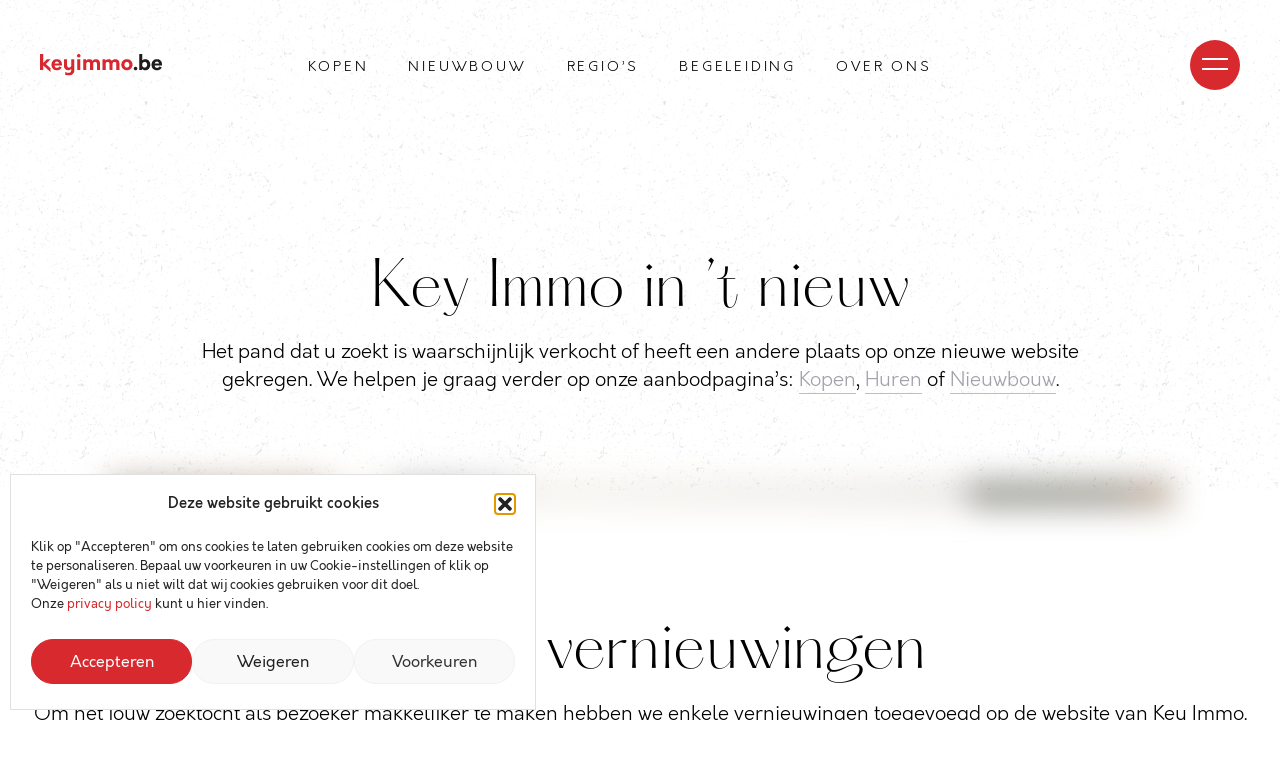

--- FILE ---
content_type: text/html; charset=UTF-8
request_url: https://keyimmo.be/nieuwe-website/
body_size: 20704
content:


<!DOCTYPE html>
<html lang="nl-BE" class="no-js no-svg">

<head>
  <meta charset="UTF-8">
  <meta name="viewport" content="width=device-width, initial-scale=1">
  <meta name="theme-color" content="#D7292E">
  <link rel="profile" href="http://gmpg.org/xfn/11">
  <link rel="icon" type="image/png" href="https://keyimmo.be/wp-content/themes/keyimmo/assets/img/favicon.png">
  <script src="https://cdn.jsdelivr.net/npm/sharer.js@latest/sharer.min.js"></script>

  <meta name='robots' content='index, follow, max-image-preview:large, max-snippet:-1, max-video-preview:-1' />

<!-- Google Tag Manager for WordPress by gtm4wp.com -->
<script data-cfasync="false" data-pagespeed-no-defer>
	var gtm4wp_datalayer_name = "dataLayer";
	var dataLayer = dataLayer || [];
</script>
<!-- End Google Tag Manager for WordPress by gtm4wp.com -->
	<!-- This site is optimized with the Yoast SEO plugin v26.7 - https://yoast.com/wordpress/plugins/seo/ -->
	<title>Nieuwe website - Key Immo</title>
	<link rel="canonical" href="https://keyimmo.be/nieuwe-website/" />
	<meta property="og:locale" content="nl_BE" />
	<meta property="og:type" content="article" />
	<meta property="og:title" content="Nieuwe website - Key Immo" />
	<meta property="og:description" content="Enkele vernieuwingen Om het jouw zoektocht als bezoeker makkelijker te maken hebben we enkele vernieuwingen toegevoegd op de website van Key Immo. Zo kunnen we jou als bezoeker een nog betere ervaring bezorgen." />
	<meta property="og:url" content="https://keyimmo.be/nieuwe-website/" />
	<meta property="og:site_name" content="Key Immo" />
	<meta property="article:modified_time" content="2023-09-04T08:53:23+00:00" />
	<meta property="og:image" content="https://keyimmo.be/wp-content/uploads/2023/06/nieuwe-website-key-immo-768x512.png" />
	<meta property="og:image:width" content="768" />
	<meta property="og:image:height" content="512" />
	<meta property="og:image:type" content="image/png" />
	<meta name="twitter:card" content="summary_large_image" />
	<meta name="twitter:label1" content="Geschatte leestijd" />
	<meta name="twitter:data1" content="1 minuut" />
	<script type="application/ld+json" class="yoast-schema-graph">{"@context":"https://schema.org","@graph":[{"@type":"WebPage","@id":"https://keyimmo.be/nieuwe-website/","url":"https://keyimmo.be/nieuwe-website/","name":"Nieuwe website - Key Immo","isPartOf":{"@id":"https://keyimmo.be/#website"},"primaryImageOfPage":{"@id":"https://keyimmo.be/nieuwe-website/#primaryimage"},"image":{"@id":"https://keyimmo.be/nieuwe-website/#primaryimage"},"thumbnailUrl":"https://keyimmo.be/wp-content/uploads/2023/06/nieuwe-website-key-immo.png","datePublished":"2023-06-29T13:21:10+00:00","dateModified":"2023-09-04T08:53:23+00:00","breadcrumb":{"@id":"https://keyimmo.be/nieuwe-website/#breadcrumb"},"inLanguage":"nl-BE","potentialAction":[{"@type":"ReadAction","target":["https://keyimmo.be/nieuwe-website/"]}]},{"@type":"ImageObject","inLanguage":"nl-BE","@id":"https://keyimmo.be/nieuwe-website/#primaryimage","url":"https://keyimmo.be/wp-content/uploads/2023/06/nieuwe-website-key-immo.png","contentUrl":"https://keyimmo.be/wp-content/uploads/2023/06/nieuwe-website-key-immo.png","width":2560,"height":1707},{"@type":"BreadcrumbList","@id":"https://keyimmo.be/nieuwe-website/#breadcrumb","itemListElement":[{"@type":"ListItem","position":1,"name":"Home","item":"https://keyimmo.be/"},{"@type":"ListItem","position":2,"name":"Nieuwe website"}]},{"@type":"WebSite","@id":"https://keyimmo.be/#website","url":"https://keyimmo.be/","name":"Key Immo","description":"We match properties.","potentialAction":[{"@type":"SearchAction","target":{"@type":"EntryPoint","urlTemplate":"https://keyimmo.be/?s={search_term_string}"},"query-input":{"@type":"PropertyValueSpecification","valueRequired":true,"valueName":"search_term_string"}}],"inLanguage":"nl-BE"}]}</script>
	<!-- / Yoast SEO plugin. -->


<link rel='dns-prefetch' href='//kit.fontawesome.com' />
<link rel='dns-prefetch' href='//www.googletagmanager.com' />
<link rel="alternate" title="oEmbed (JSON)" type="application/json+oembed" href="https://keyimmo.be/wp-json/oembed/1.0/embed?url=https%3A%2F%2Fkeyimmo.be%2Fnieuwe-website%2F" />
<link rel="alternate" title="oEmbed (XML)" type="text/xml+oembed" href="https://keyimmo.be/wp-json/oembed/1.0/embed?url=https%3A%2F%2Fkeyimmo.be%2Fnieuwe-website%2F&#038;format=xml" />
		<script>
            function cmplzCallClarity(method, params) {
                if (typeof window.clarity === 'function') {
                    try {
                        window.clarity(method, params);
                    } catch (e) {
                        console.warn('Clarity API error:', e);
                    }
                }
            }

            function cmplzGetConsentFromEvent(e) {
                var d = e && e.detail && e.detail.categories ? e.detail.categories : [];
                var categories = Array.isArray(d) ? d : [];

                return {
                    analyticsAllowed: categories.indexOf('statistics') !== -1,
                    adsAllowed: categories.indexOf('marketing') !== -1
                };
            }

            function cmplzSendClarityConsent(analyticsAllowed, adsAllowed) {
                var status = function (b) { return b ? "granted" : "denied"; };
                cmplzCallClarity('consentv2', {
                    analytics_Storage: status(!!analyticsAllowed),
                    ad_Storage: status(!!adsAllowed)
                });
            }

            function cmplzEraseClarityCookies() {
                cmplzCallClarity('consent', false);
            }

            document.addEventListener('cmplz_fire_categories', function (e) {
                var consent = cmplzGetConsentFromEvent(e);
                cmplzSendClarityConsent(consent.analyticsAllowed, consent.adsAllowed);
            });

            document.addEventListener('cmplz_revoke', function (e) {
                var consent = cmplzGetConsentFromEvent(e);
                cmplzSendClarityConsent(consent.analyticsAllowed, consent.adsAllowed);
                if (!consent.analyticsAllowed && !consent.adsAllowed) {
                    cmplzEraseClarityCookies();
                }
            });

		</script>
		<style id='wp-img-auto-sizes-contain-inline-css' type='text/css'>
img:is([sizes=auto i],[sizes^="auto," i]){contain-intrinsic-size:3000px 1500px}
/*# sourceURL=wp-img-auto-sizes-contain-inline-css */
</style>
<style id='wp-block-library-inline-css' type='text/css'>
:root{--wp-block-synced-color:#7a00df;--wp-block-synced-color--rgb:122,0,223;--wp-bound-block-color:var(--wp-block-synced-color);--wp-editor-canvas-background:#ddd;--wp-admin-theme-color:#007cba;--wp-admin-theme-color--rgb:0,124,186;--wp-admin-theme-color-darker-10:#006ba1;--wp-admin-theme-color-darker-10--rgb:0,107,160.5;--wp-admin-theme-color-darker-20:#005a87;--wp-admin-theme-color-darker-20--rgb:0,90,135;--wp-admin-border-width-focus:2px}@media (min-resolution:192dpi){:root{--wp-admin-border-width-focus:1.5px}}.wp-element-button{cursor:pointer}:root .has-very-light-gray-background-color{background-color:#eee}:root .has-very-dark-gray-background-color{background-color:#313131}:root .has-very-light-gray-color{color:#eee}:root .has-very-dark-gray-color{color:#313131}:root .has-vivid-green-cyan-to-vivid-cyan-blue-gradient-background{background:linear-gradient(135deg,#00d084,#0693e3)}:root .has-purple-crush-gradient-background{background:linear-gradient(135deg,#34e2e4,#4721fb 50%,#ab1dfe)}:root .has-hazy-dawn-gradient-background{background:linear-gradient(135deg,#faaca8,#dad0ec)}:root .has-subdued-olive-gradient-background{background:linear-gradient(135deg,#fafae1,#67a671)}:root .has-atomic-cream-gradient-background{background:linear-gradient(135deg,#fdd79a,#004a59)}:root .has-nightshade-gradient-background{background:linear-gradient(135deg,#330968,#31cdcf)}:root .has-midnight-gradient-background{background:linear-gradient(135deg,#020381,#2874fc)}:root{--wp--preset--font-size--normal:16px;--wp--preset--font-size--huge:42px}.has-regular-font-size{font-size:1em}.has-larger-font-size{font-size:2.625em}.has-normal-font-size{font-size:var(--wp--preset--font-size--normal)}.has-huge-font-size{font-size:var(--wp--preset--font-size--huge)}.has-text-align-center{text-align:center}.has-text-align-left{text-align:left}.has-text-align-right{text-align:right}.has-fit-text{white-space:nowrap!important}#end-resizable-editor-section{display:none}.aligncenter{clear:both}.items-justified-left{justify-content:flex-start}.items-justified-center{justify-content:center}.items-justified-right{justify-content:flex-end}.items-justified-space-between{justify-content:space-between}.screen-reader-text{border:0;clip-path:inset(50%);height:1px;margin:-1px;overflow:hidden;padding:0;position:absolute;width:1px;word-wrap:normal!important}.screen-reader-text:focus{background-color:#ddd;clip-path:none;color:#444;display:block;font-size:1em;height:auto;left:5px;line-height:normal;padding:15px 23px 14px;text-decoration:none;top:5px;width:auto;z-index:100000}html :where(.has-border-color){border-style:solid}html :where([style*=border-top-color]){border-top-style:solid}html :where([style*=border-right-color]){border-right-style:solid}html :where([style*=border-bottom-color]){border-bottom-style:solid}html :where([style*=border-left-color]){border-left-style:solid}html :where([style*=border-width]){border-style:solid}html :where([style*=border-top-width]){border-top-style:solid}html :where([style*=border-right-width]){border-right-style:solid}html :where([style*=border-bottom-width]){border-bottom-style:solid}html :where([style*=border-left-width]){border-left-style:solid}html :where(img[class*=wp-image-]){height:auto;max-width:100%}:where(figure){margin:0 0 1em}html :where(.is-position-sticky){--wp-admin--admin-bar--position-offset:var(--wp-admin--admin-bar--height,0px)}@media screen and (max-width:600px){html :where(.is-position-sticky){--wp-admin--admin-bar--position-offset:0px}}

/*# sourceURL=wp-block-library-inline-css */
</style><style id='wp-block-group-inline-css' type='text/css'>
.wp-block-group{box-sizing:border-box}:where(.wp-block-group.wp-block-group-is-layout-constrained){position:relative}
/*# sourceURL=https://keyimmo.be/wp-includes/blocks/group/style.min.css */
</style>
<style id='global-styles-inline-css' type='text/css'>
:root{--wp--preset--aspect-ratio--square: 1;--wp--preset--aspect-ratio--4-3: 4/3;--wp--preset--aspect-ratio--3-4: 3/4;--wp--preset--aspect-ratio--3-2: 3/2;--wp--preset--aspect-ratio--2-3: 2/3;--wp--preset--aspect-ratio--16-9: 16/9;--wp--preset--aspect-ratio--9-16: 9/16;--wp--preset--color--black: #000000;--wp--preset--color--cyan-bluish-gray: #abb8c3;--wp--preset--color--white: #ffffff;--wp--preset--color--pale-pink: #f78da7;--wp--preset--color--vivid-red: #cf2e2e;--wp--preset--color--luminous-vivid-orange: #ff6900;--wp--preset--color--luminous-vivid-amber: #fcb900;--wp--preset--color--light-green-cyan: #7bdcb5;--wp--preset--color--vivid-green-cyan: #00d084;--wp--preset--color--pale-cyan-blue: #8ed1fc;--wp--preset--color--vivid-cyan-blue: #0693e3;--wp--preset--color--vivid-purple: #9b51e0;--wp--preset--color--foreground: #000000;--wp--preset--color--background: #ffffff;--wp--preset--color--primary: #d7292e;--wp--preset--color--secondary: #ddd0be;--wp--preset--color--tertiary: #4f4f57;--wp--preset--color--accent: #b9b9cc;--wp--preset--color--highlight: #f6f6f6;--wp--preset--gradient--vivid-cyan-blue-to-vivid-purple: linear-gradient(135deg,rgb(6,147,227) 0%,rgb(155,81,224) 100%);--wp--preset--gradient--light-green-cyan-to-vivid-green-cyan: linear-gradient(135deg,rgb(122,220,180) 0%,rgb(0,208,130) 100%);--wp--preset--gradient--luminous-vivid-amber-to-luminous-vivid-orange: linear-gradient(135deg,rgb(252,185,0) 0%,rgb(255,105,0) 100%);--wp--preset--gradient--luminous-vivid-orange-to-vivid-red: linear-gradient(135deg,rgb(255,105,0) 0%,rgb(207,46,46) 100%);--wp--preset--gradient--very-light-gray-to-cyan-bluish-gray: linear-gradient(135deg,rgb(238,238,238) 0%,rgb(169,184,195) 100%);--wp--preset--gradient--cool-to-warm-spectrum: linear-gradient(135deg,rgb(74,234,220) 0%,rgb(151,120,209) 20%,rgb(207,42,186) 40%,rgb(238,44,130) 60%,rgb(251,105,98) 80%,rgb(254,248,76) 100%);--wp--preset--gradient--blush-light-purple: linear-gradient(135deg,rgb(255,206,236) 0%,rgb(152,150,240) 100%);--wp--preset--gradient--blush-bordeaux: linear-gradient(135deg,rgb(254,205,165) 0%,rgb(254,45,45) 50%,rgb(107,0,62) 100%);--wp--preset--gradient--luminous-dusk: linear-gradient(135deg,rgb(255,203,112) 0%,rgb(199,81,192) 50%,rgb(65,88,208) 100%);--wp--preset--gradient--pale-ocean: linear-gradient(135deg,rgb(255,245,203) 0%,rgb(182,227,212) 50%,rgb(51,167,181) 100%);--wp--preset--gradient--electric-grass: linear-gradient(135deg,rgb(202,248,128) 0%,rgb(113,206,126) 100%);--wp--preset--gradient--midnight: linear-gradient(135deg,rgb(2,3,129) 0%,rgb(40,116,252) 100%);--wp--preset--gradient--vertical-secondary-to-tertiary: linear-gradient(to bottom,var(--wp--preset--color--secondary) 0%,var(--wp--preset--color--tertiary) 100%);--wp--preset--gradient--vertical-secondary-to-background: linear-gradient(to bottom,var(--wp--preset--color--secondary) 0%,var(--wp--preset--color--background) 100%);--wp--preset--gradient--vertical-tertiary-to-background: linear-gradient(to bottom,var(--wp--preset--color--tertiary) 0%,var(--wp--preset--color--background) 100%);--wp--preset--gradient--diagonal-primary-to-foreground: linear-gradient(to bottom right,var(--wp--preset--color--primary) 0%,var(--wp--preset--color--foreground) 100%);--wp--preset--gradient--diagonal-secondary-to-background: linear-gradient(to bottom right,var(--wp--preset--color--secondary) 50%,var(--wp--preset--color--background) 50%);--wp--preset--gradient--diagonal-background-to-secondary: linear-gradient(to bottom right,var(--wp--preset--color--background) 50%,var(--wp--preset--color--secondary) 50%);--wp--preset--gradient--diagonal-tertiary-to-background: linear-gradient(to bottom right,var(--wp--preset--color--tertiary) 50%,var(--wp--preset--color--background) 50%);--wp--preset--gradient--diagonal-background-to-tertiary: linear-gradient(to bottom right,var(--wp--preset--color--background) 50%,var(--wp--preset--color--tertiary) 50%);--wp--preset--font-size--small: 1rem;--wp--preset--font-size--medium: 1.125rem;--wp--preset--font-size--large: 1.75rem;--wp--preset--font-size--x-large: clamp(1.75rem, 3vw, 2.25rem);--wp--preset--font-family--system-font: -apple-system,BlinkMacSystemFont,"Segoe UI",Roboto,Oxygen-Sans,Ubuntu,Cantarell,"Helvetica Neue",sans-serif;--wp--preset--spacing--20: 0.44rem;--wp--preset--spacing--30: 0.67rem;--wp--preset--spacing--40: 1rem;--wp--preset--spacing--50: 1.5rem;--wp--preset--spacing--60: 2.25rem;--wp--preset--spacing--70: 3.38rem;--wp--preset--spacing--80: 5.06rem;--wp--preset--shadow--natural: 6px 6px 9px rgba(0, 0, 0, 0.2);--wp--preset--shadow--deep: 12px 12px 50px rgba(0, 0, 0, 0.4);--wp--preset--shadow--sharp: 6px 6px 0px rgba(0, 0, 0, 0.2);--wp--preset--shadow--outlined: 6px 6px 0px -3px rgb(255, 255, 255), 6px 6px rgb(0, 0, 0);--wp--preset--shadow--crisp: 6px 6px 0px rgb(0, 0, 0);--wp--custom--spacing--small: max(1.25rem, 5vw);--wp--custom--spacing--medium: clamp(2rem, 8vw, calc(4 * var(--wp--style--block-gap)));--wp--custom--spacing--large: clamp(4rem, 10vw, 8rem);--wp--custom--spacing--outer: var(--wp--custom--spacing--small, 1.25rem);--wp--custom--typography--font-size--huge: clamp(2.25rem, 4vw, 2.75rem);--wp--custom--typography--font-size--gigantic: clamp(2.75rem, 6vw, 3.25rem);--wp--custom--typography--font-size--colossal: clamp(3.25rem, 8vw, 6.25rem);--wp--custom--typography--line-height--tiny: 1.15;--wp--custom--typography--line-height--small: 1.2;--wp--custom--typography--line-height--medium: 1.4;--wp--custom--typography--line-height--normal: 1.6;}:root { --wp--style--global--content-size: 1024px;--wp--style--global--wide-size: 1275px; }:where(body) { margin: 0; }.wp-site-blocks > .alignleft { float: left; margin-right: 2em; }.wp-site-blocks > .alignright { float: right; margin-left: 2em; }.wp-site-blocks > .aligncenter { justify-content: center; margin-left: auto; margin-right: auto; }:where(.wp-site-blocks) > * { margin-block-start: 1.5rem; margin-block-end: 0; }:where(.wp-site-blocks) > :first-child { margin-block-start: 0; }:where(.wp-site-blocks) > :last-child { margin-block-end: 0; }:root { --wp--style--block-gap: 1.5rem; }:root :where(.is-layout-flow) > :first-child{margin-block-start: 0;}:root :where(.is-layout-flow) > :last-child{margin-block-end: 0;}:root :where(.is-layout-flow) > *{margin-block-start: 1.5rem;margin-block-end: 0;}:root :where(.is-layout-constrained) > :first-child{margin-block-start: 0;}:root :where(.is-layout-constrained) > :last-child{margin-block-end: 0;}:root :where(.is-layout-constrained) > *{margin-block-start: 1.5rem;margin-block-end: 0;}:root :where(.is-layout-flex){gap: 1.5rem;}:root :where(.is-layout-grid){gap: 1.5rem;}.is-layout-flow > .alignleft{float: left;margin-inline-start: 0;margin-inline-end: 2em;}.is-layout-flow > .alignright{float: right;margin-inline-start: 2em;margin-inline-end: 0;}.is-layout-flow > .aligncenter{margin-left: auto !important;margin-right: auto !important;}.is-layout-constrained > .alignleft{float: left;margin-inline-start: 0;margin-inline-end: 2em;}.is-layout-constrained > .alignright{float: right;margin-inline-start: 2em;margin-inline-end: 0;}.is-layout-constrained > .aligncenter{margin-left: auto !important;margin-right: auto !important;}.is-layout-constrained > :where(:not(.alignleft):not(.alignright):not(.alignfull)){max-width: var(--wp--style--global--content-size);margin-left: auto !important;margin-right: auto !important;}.is-layout-constrained > .alignwide{max-width: var(--wp--style--global--wide-size);}body .is-layout-flex{display: flex;}.is-layout-flex{flex-wrap: wrap;align-items: center;}.is-layout-flex > :is(*, div){margin: 0;}body .is-layout-grid{display: grid;}.is-layout-grid > :is(*, div){margin: 0;}body{background-color: var(--wp--preset--color--background);color: var(--wp--preset--color--foreground);font-family: var(--wp--preset--font-family--system-font);font-size: var(--wp--preset--font-size--medium);line-height: var(--wp--custom--typography--line-height--normal);padding-top: 0rem;padding-right: 0rem;padding-bottom: 0rem;padding-left: 0rem;}a:where(:not(.wp-element-button)){text-decoration: underline;}:root :where(.wp-element-button, .wp-block-button__link){background-color: #32373c;border-width: 0;color: #fff;font-family: inherit;font-size: inherit;font-style: inherit;font-weight: inherit;letter-spacing: inherit;line-height: inherit;padding-top: calc(0.667em + 2px);padding-right: calc(1.333em + 2px);padding-bottom: calc(0.667em + 2px);padding-left: calc(1.333em + 2px);text-decoration: none;text-transform: inherit;}.has-black-color{color: var(--wp--preset--color--black) !important;}.has-cyan-bluish-gray-color{color: var(--wp--preset--color--cyan-bluish-gray) !important;}.has-white-color{color: var(--wp--preset--color--white) !important;}.has-pale-pink-color{color: var(--wp--preset--color--pale-pink) !important;}.has-vivid-red-color{color: var(--wp--preset--color--vivid-red) !important;}.has-luminous-vivid-orange-color{color: var(--wp--preset--color--luminous-vivid-orange) !important;}.has-luminous-vivid-amber-color{color: var(--wp--preset--color--luminous-vivid-amber) !important;}.has-light-green-cyan-color{color: var(--wp--preset--color--light-green-cyan) !important;}.has-vivid-green-cyan-color{color: var(--wp--preset--color--vivid-green-cyan) !important;}.has-pale-cyan-blue-color{color: var(--wp--preset--color--pale-cyan-blue) !important;}.has-vivid-cyan-blue-color{color: var(--wp--preset--color--vivid-cyan-blue) !important;}.has-vivid-purple-color{color: var(--wp--preset--color--vivid-purple) !important;}.has-foreground-color{color: var(--wp--preset--color--foreground) !important;}.has-background-color{color: var(--wp--preset--color--background) !important;}.has-primary-color{color: var(--wp--preset--color--primary) !important;}.has-secondary-color{color: var(--wp--preset--color--secondary) !important;}.has-tertiary-color{color: var(--wp--preset--color--tertiary) !important;}.has-accent-color{color: var(--wp--preset--color--accent) !important;}.has-highlight-color{color: var(--wp--preset--color--highlight) !important;}.has-black-background-color{background-color: var(--wp--preset--color--black) !important;}.has-cyan-bluish-gray-background-color{background-color: var(--wp--preset--color--cyan-bluish-gray) !important;}.has-white-background-color{background-color: var(--wp--preset--color--white) !important;}.has-pale-pink-background-color{background-color: var(--wp--preset--color--pale-pink) !important;}.has-vivid-red-background-color{background-color: var(--wp--preset--color--vivid-red) !important;}.has-luminous-vivid-orange-background-color{background-color: var(--wp--preset--color--luminous-vivid-orange) !important;}.has-luminous-vivid-amber-background-color{background-color: var(--wp--preset--color--luminous-vivid-amber) !important;}.has-light-green-cyan-background-color{background-color: var(--wp--preset--color--light-green-cyan) !important;}.has-vivid-green-cyan-background-color{background-color: var(--wp--preset--color--vivid-green-cyan) !important;}.has-pale-cyan-blue-background-color{background-color: var(--wp--preset--color--pale-cyan-blue) !important;}.has-vivid-cyan-blue-background-color{background-color: var(--wp--preset--color--vivid-cyan-blue) !important;}.has-vivid-purple-background-color{background-color: var(--wp--preset--color--vivid-purple) !important;}.has-foreground-background-color{background-color: var(--wp--preset--color--foreground) !important;}.has-background-background-color{background-color: var(--wp--preset--color--background) !important;}.has-primary-background-color{background-color: var(--wp--preset--color--primary) !important;}.has-secondary-background-color{background-color: var(--wp--preset--color--secondary) !important;}.has-tertiary-background-color{background-color: var(--wp--preset--color--tertiary) !important;}.has-accent-background-color{background-color: var(--wp--preset--color--accent) !important;}.has-highlight-background-color{background-color: var(--wp--preset--color--highlight) !important;}.has-black-border-color{border-color: var(--wp--preset--color--black) !important;}.has-cyan-bluish-gray-border-color{border-color: var(--wp--preset--color--cyan-bluish-gray) !important;}.has-white-border-color{border-color: var(--wp--preset--color--white) !important;}.has-pale-pink-border-color{border-color: var(--wp--preset--color--pale-pink) !important;}.has-vivid-red-border-color{border-color: var(--wp--preset--color--vivid-red) !important;}.has-luminous-vivid-orange-border-color{border-color: var(--wp--preset--color--luminous-vivid-orange) !important;}.has-luminous-vivid-amber-border-color{border-color: var(--wp--preset--color--luminous-vivid-amber) !important;}.has-light-green-cyan-border-color{border-color: var(--wp--preset--color--light-green-cyan) !important;}.has-vivid-green-cyan-border-color{border-color: var(--wp--preset--color--vivid-green-cyan) !important;}.has-pale-cyan-blue-border-color{border-color: var(--wp--preset--color--pale-cyan-blue) !important;}.has-vivid-cyan-blue-border-color{border-color: var(--wp--preset--color--vivid-cyan-blue) !important;}.has-vivid-purple-border-color{border-color: var(--wp--preset--color--vivid-purple) !important;}.has-foreground-border-color{border-color: var(--wp--preset--color--foreground) !important;}.has-background-border-color{border-color: var(--wp--preset--color--background) !important;}.has-primary-border-color{border-color: var(--wp--preset--color--primary) !important;}.has-secondary-border-color{border-color: var(--wp--preset--color--secondary) !important;}.has-tertiary-border-color{border-color: var(--wp--preset--color--tertiary) !important;}.has-accent-border-color{border-color: var(--wp--preset--color--accent) !important;}.has-highlight-border-color{border-color: var(--wp--preset--color--highlight) !important;}.has-vivid-cyan-blue-to-vivid-purple-gradient-background{background: var(--wp--preset--gradient--vivid-cyan-blue-to-vivid-purple) !important;}.has-light-green-cyan-to-vivid-green-cyan-gradient-background{background: var(--wp--preset--gradient--light-green-cyan-to-vivid-green-cyan) !important;}.has-luminous-vivid-amber-to-luminous-vivid-orange-gradient-background{background: var(--wp--preset--gradient--luminous-vivid-amber-to-luminous-vivid-orange) !important;}.has-luminous-vivid-orange-to-vivid-red-gradient-background{background: var(--wp--preset--gradient--luminous-vivid-orange-to-vivid-red) !important;}.has-very-light-gray-to-cyan-bluish-gray-gradient-background{background: var(--wp--preset--gradient--very-light-gray-to-cyan-bluish-gray) !important;}.has-cool-to-warm-spectrum-gradient-background{background: var(--wp--preset--gradient--cool-to-warm-spectrum) !important;}.has-blush-light-purple-gradient-background{background: var(--wp--preset--gradient--blush-light-purple) !important;}.has-blush-bordeaux-gradient-background{background: var(--wp--preset--gradient--blush-bordeaux) !important;}.has-luminous-dusk-gradient-background{background: var(--wp--preset--gradient--luminous-dusk) !important;}.has-pale-ocean-gradient-background{background: var(--wp--preset--gradient--pale-ocean) !important;}.has-electric-grass-gradient-background{background: var(--wp--preset--gradient--electric-grass) !important;}.has-midnight-gradient-background{background: var(--wp--preset--gradient--midnight) !important;}.has-vertical-secondary-to-tertiary-gradient-background{background: var(--wp--preset--gradient--vertical-secondary-to-tertiary) !important;}.has-vertical-secondary-to-background-gradient-background{background: var(--wp--preset--gradient--vertical-secondary-to-background) !important;}.has-vertical-tertiary-to-background-gradient-background{background: var(--wp--preset--gradient--vertical-tertiary-to-background) !important;}.has-diagonal-primary-to-foreground-gradient-background{background: var(--wp--preset--gradient--diagonal-primary-to-foreground) !important;}.has-diagonal-secondary-to-background-gradient-background{background: var(--wp--preset--gradient--diagonal-secondary-to-background) !important;}.has-diagonal-background-to-secondary-gradient-background{background: var(--wp--preset--gradient--diagonal-background-to-secondary) !important;}.has-diagonal-tertiary-to-background-gradient-background{background: var(--wp--preset--gradient--diagonal-tertiary-to-background) !important;}.has-diagonal-background-to-tertiary-gradient-background{background: var(--wp--preset--gradient--diagonal-background-to-tertiary) !important;}.has-small-font-size{font-size: var(--wp--preset--font-size--small) !important;}.has-medium-font-size{font-size: var(--wp--preset--font-size--medium) !important;}.has-large-font-size{font-size: var(--wp--preset--font-size--large) !important;}.has-x-large-font-size{font-size: var(--wp--preset--font-size--x-large) !important;}.has-system-font-font-family{font-family: var(--wp--preset--font-family--system-font) !important;}
/*# sourceURL=global-styles-inline-css */
</style>
<style id='core-block-supports-inline-css' type='text/css'>
.wp-container-core-group-is-layout-8aed180b > .alignfull{margin-right:calc(var(--wp--preset--spacing--50) * -1);margin-left:calc(1.5rem * -1);}
/*# sourceURL=core-block-supports-inline-css */
</style>

<link rel='stylesheet' id='dnd-upload-cf7-css' href='https://keyimmo.be/wp-content/plugins/drag-and-drop-multiple-file-upload-contact-form-7/assets/css/dnd-upload-cf7.css?ver=1.3.9.3' type='text/css' media='all' />
<link rel='stylesheet' id='contact-form-7-css' href='https://keyimmo.be/wp-content/plugins/contact-form-7/includes/css/styles.css?ver=6.1.4' type='text/css' media='all' />
<link rel='stylesheet' id='cmplz-general-css' href='https://keyimmo.be/wp-content/plugins/complianz-gdpr/assets/css/cookieblocker.min.css?ver=1768472106' type='text/css' media='all' />
<link rel='stylesheet' id='style-css' href='https://keyimmo.be/wp-content/themes/keyimmo/dist/assets/main-b417428e.css' type='text/css' media='' />
<link rel='stylesheet' id='wp-block-heading-css' href='https://keyimmo.be/wp-includes/blocks/heading/style.min.css?ver=6.9' type='text/css' media='all' />
<link rel='stylesheet' id='wp-block-paragraph-css' href='https://keyimmo.be/wp-includes/blocks/paragraph/style.min.css?ver=6.9' type='text/css' media='all' />
<script type="module" src="https://keyimmo.be/wp-content/themes/keyimmo/dist/assets/main-3ecd53fb.js"></script><link rel="https://api.w.org/" href="https://keyimmo.be/wp-json/" /><link rel="alternate" title="JSON" type="application/json" href="https://keyimmo.be/wp-json/wp/v2/pages/1391" /><link rel="EditURI" type="application/rsd+xml" title="RSD" href="https://keyimmo.be/xmlrpc.php?rsd" />
<meta name="generator" content="WordPress 6.9" />
<link rel='shortlink' href='https://keyimmo.be/?p=1391' />
<meta name="generator" content="Site Kit by Google 1.170.0" />			<style>.cmplz-hidden {
					display: none !important;
				}</style>
<!-- Google Tag Manager for WordPress by gtm4wp.com -->
<!-- GTM Container placement set to automatic -->
<script data-cfasync="false" data-pagespeed-no-defer type="text/javascript">
	var dataLayer_content = {"pagePostType":"page","pagePostType2":"single-page","pagePostAuthor":"admin"};
	dataLayer.push( dataLayer_content );
</script>
<script data-cfasync="false" data-pagespeed-no-defer type="text/javascript">
(function(w,d,s,l,i){w[l]=w[l]||[];w[l].push({'gtm.start':
new Date().getTime(),event:'gtm.js'});var f=d.getElementsByTagName(s)[0],
j=d.createElement(s),dl=l!='dataLayer'?'&l='+l:'';j.async=true;j.src=
'//www.googletagmanager.com/gtm.js?id='+i+dl;f.parentNode.insertBefore(j,f);
})(window,document,'script','dataLayer','GTM-WQ92HK9W');
</script>
<!-- End Google Tag Manager for WordPress by gtm4wp.com -->
<!-- Meta Pixel Code -->
<script data-service="facebook" data-category="marketing" type="text/plain">
!function(f,b,e,v,n,t,s){if(f.fbq)return;n=f.fbq=function(){n.callMethod?
n.callMethod.apply(n,arguments):n.queue.push(arguments)};if(!f._fbq)f._fbq=n;
n.push=n;n.loaded=!0;n.version='2.0';n.queue=[];t=b.createElement(e);t.async=!0;
t.src=v;s=b.getElementsByTagName(e)[0];s.parentNode.insertBefore(t,s)}(window,
document,'script','https://connect.facebook.net/en_US/fbevents.js');
</script>
<!-- End Meta Pixel Code -->
<script data-service="facebook" data-category="marketing" type="text/plain">var url = window.location.origin + '?ob=open-bridge';
            fbq('set', 'openbridge', '5683914568391701', url);
fbq('init', '5683914568391701', {}, {
    "agent": "wordpress-6.9-4.1.5"
})</script><script data-service="facebook" data-category="marketing" type="text/plain">
    fbq('track', 'PageView', []);
  </script><link rel="icon" href="https://keyimmo.be/wp-content/uploads/2023/10/cropped-keyimmo-32x32.png" sizes="32x32" />
<link rel="icon" href="https://keyimmo.be/wp-content/uploads/2023/10/cropped-keyimmo-192x192.png" sizes="192x192" />
<link rel="apple-touch-icon" href="https://keyimmo.be/wp-content/uploads/2023/10/cropped-keyimmo-180x180.png" />
<meta name="msapplication-TileImage" content="https://keyimmo.be/wp-content/uploads/2023/10/cropped-keyimmo-270x270.png" />


</head>

<body data-cmplz=1 class="w-screen overflow-x-hidden text-lg antialiased text-black bg-white font-body">
  
  <!-- Cursor -->
  <div class="flex items-center justify-center text-2xl text-white cursor">
    <div class="flex w-full justify-evenly">
      <i class="fa-regular fa-chevron-left"></i>
      <i class="fa-regular fa-chevron-right"></i>
    </div>
  </div>

  <!-- Layout: navigation -->
  
<!-- Navigation wrapper that takes care of auto-hiding on scroll -->

      <!-- DEBUG: Notification banner is disabled for site: 1 -->
    


    <nav role="nav" class="fixed z-40 w-full js-navigation pointer-events-none text-black">
    <div class="px-5 mx-auto transition duration-500 lg:px-10 js-nav-inner">
      <div class="relative flex items-center justify-between my-5 lg:my-10">
        <div class="flex items-center basis-1/4 js-logo">
          <a href="/" class="inline-block pointer-events-auto">
                          <svg width="122" height="22" viewBox="0 0 122 22" fill="none" xmlns="http://www.w3.org/2000/svg">
  <g clip-path="url(#clip0_8020_5086)">
    <path d="M10.5467 5.35941L5.76643 9.96974L10.3757 14.0626V17.9445L3.12948 11.2969V16.0782H0V0H3.12948V8.87426L6.75258 5.35941H10.5467Z" fill="#D7282F" />
    <path d="M21.953 10.6983C21.953 10.9981 21.9313 11.3055 21.888 11.6195H14.6202C14.8064 13.1349 15.5923 13.8927 16.9789 13.8927C17.5072 13.8927 17.9618 13.7812 18.3407 13.5593C18.7185 13.3374 19.0941 12.9542 19.4665 12.4118L21.6737 13.5052C21.2743 14.3776 20.667 15.0607 19.8519 15.5521C19.0367 16.0458 18.1004 16.2915 17.0439 16.2915C15.2426 16.2915 13.8711 15.7806 12.9282 14.7587C11.9843 13.7368 11.5134 12.3913 11.5134 10.7177C11.5134 9.04421 11.9995 7.74955 12.9715 6.69845C13.9425 5.64735 15.2653 5.12234 16.9367 5.12234C18.4803 5.12234 19.7025 5.62679 20.602 6.6335C21.5037 7.64238 21.953 8.9955 21.953 10.6972V10.6983ZM16.8934 7.56877C15.707 7.56877 14.972 8.21827 14.6862 9.51942H18.9945C18.7661 8.21719 18.0657 7.56877 16.8934 7.56877Z" fill="#D7282F" />
    <path d="M34.3421 5.35942L34.3638 16.0782C34.3638 17.7074 33.8344 19.015 32.7768 20.0012C31.7181 20.9873 30.312 21.4788 28.5529 21.4788C27.281 21.4788 26.1455 21.259 25.1442 20.8152V17.8362C26.1303 18.5496 27.281 18.9079 28.5952 18.9079C29.3681 18.9079 30.0002 18.6654 30.4928 18.1794C30.9853 17.6912 31.2321 16.9919 31.2321 16.0772V14.9838C30.3607 15.8553 29.3312 16.2904 28.1448 16.2904C26.9584 16.2904 25.955 15.8693 25.1333 15.0261C24.3117 14.185 23.9004 13.1544 23.9004 11.9399V5.35834H27.0299V11.5534C27.0299 12.112 27.2236 12.584 27.609 12.9682C27.9955 13.3558 28.4739 13.5485 29.0455 13.5485C29.6463 13.5485 30.1604 13.3558 30.5891 12.9682C31.0178 12.5829 31.2321 12.112 31.2321 11.5534V5.35834H34.341L34.3421 5.35942Z" fill="#D7282F" />
    <path d="M38.7369 3.51485C38.266 3.51485 37.8546 3.34273 37.505 3.00175C37.1543 2.6586 36.98 2.244 36.98 1.75796C36.98 1.27193 37.1543 0.857332 37.505 0.514182C37.8546 0.171033 38.266 -0.00108337 38.7369 -0.00108337C39.2077 -0.00108337 39.6407 0.171033 39.9904 0.514182C40.3411 0.857332 40.5154 1.27193 40.5154 1.75796C40.5154 2.244 40.3411 2.6586 39.9904 3.00175C39.6397 3.34273 39.2218 3.51485 38.7369 3.51485ZM37.1716 16.0782V5.35941H40.3011V16.0782H37.1716Z" fill="#D7282F" />
    <path d="M56.0147 5.14616C57.2303 5.14616 58.2013 5.52071 58.9309 6.27087C59.6595 7.02212 60.0242 8.0191 60.0242 9.26288V16.0793H56.8948V9.64824C56.8948 9.12107 56.7302 8.69132 56.4022 8.36333C56.0732 8.03425 55.6445 7.86971 55.1162 7.86971C54.5598 7.86971 54.09 8.06239 53.7122 8.44993C53.3334 8.83529 53.1439 9.30618 53.1439 9.86258V16.0804H50.0145V9.64933C50.0145 9.12215 49.8532 8.6924 49.5317 8.36441C49.2102 8.03641 48.7847 7.87079 48.2565 7.87079C47.699 7.87079 47.226 8.06348 46.8417 8.45101C46.4552 8.83638 46.2625 9.30726 46.2625 9.86366V16.0815H43.1331V5.35941H45.941L46.0904 6.49603C46.9045 5.5954 47.9198 5.14616 49.1344 5.14616C50.6358 5.14616 51.7497 5.70256 52.4793 6.81645C53.3799 5.70256 54.5587 5.14616 56.0158 5.14616H56.0147Z" fill="#D7282F" />
    <path d="M75.4148 5.14616C76.6305 5.14616 77.6015 5.52071 78.3311 6.27087C79.0596 7.02212 79.4244 8.0191 79.4244 9.26288V16.0793H76.2949V9.64824C76.2949 9.12107 76.1304 8.69132 75.8024 8.36333C75.4744 8.03533 75.0446 7.86971 74.5164 7.86971C73.96 7.86971 73.4902 8.06239 73.1124 8.44993C72.7335 8.83529 72.5441 9.30618 72.5441 9.86258V16.0804H69.4146V9.64933C69.4146 9.12215 69.2533 8.6924 68.9318 8.36441C68.6103 8.03533 68.1849 7.87079 67.6566 7.87079C67.0992 7.87079 66.6261 8.06348 66.2418 8.45101C65.8554 8.83638 65.6627 9.30726 65.6627 9.86366V16.0815H62.5332V5.35941H65.3412L65.4906 6.49603C66.3046 5.5954 67.32 5.14616 68.5345 5.14616C70.0359 5.14616 71.1498 5.70256 71.8794 6.81645C72.7801 5.70256 73.9589 5.14616 75.4159 5.14616H75.4148Z" fill="#D7282F" />
    <path d="M86.9069 16.2915C85.2918 16.2915 83.956 15.7557 82.8974 14.684C81.8398 13.6123 81.3115 12.2906 81.3115 10.7188C81.3115 9.14705 81.8398 7.82533 82.8974 6.75366C83.956 5.682 85.2908 5.14616 86.9069 5.14616C88.5231 5.14616 89.8394 5.682 90.9056 6.75366C91.9697 7.82533 92.5023 9.14705 92.5023 10.7188C92.5023 12.2906 91.9708 13.6123 90.9056 14.684C89.8405 15.7557 88.5079 16.2915 86.9069 16.2915ZM86.9069 13.5495C87.6354 13.5495 88.2362 13.2778 88.7071 12.7355C89.1791 12.191 89.4151 11.5188 89.4151 10.7199C89.4151 9.92103 89.1791 9.24447 88.7071 8.69349C88.2362 8.14466 87.6354 7.86863 86.9069 7.86863C86.1784 7.86863 85.5592 8.14033 85.0959 8.68266C84.6315 9.22716 84.3988 9.90479 84.3988 10.7199C84.3988 11.535 84.6315 12.2105 85.0959 12.7463C85.5592 13.2822 86.1632 13.5506 86.9069 13.5506V13.5495Z" fill="#D7282F" />
    <path d="M95.5461 16.2915C95.0741 16.2915 94.6638 16.1172 94.3131 15.7686C93.9624 15.4168 93.7881 15.0066 93.7881 14.5357C93.7881 14.0648 93.9624 13.6318 94.3131 13.2822C94.6638 12.9304 95.0741 12.7572 95.5461 12.7572C96.018 12.7572 96.4499 12.9314 96.7996 13.2822C97.1492 13.6318 97.3246 14.0507 97.3246 14.5357C97.3246 15.0206 97.1492 15.4168 96.7996 15.7686C96.4488 16.1183 96.031 16.2915 95.5461 16.2915Z" fill="#1C1C1B" />
    <path d="M105.279 5.14616C106.722 5.14616 107.912 5.67767 108.848 6.74175C109.783 7.80693 110.252 9.13298 110.252 10.7199C110.252 12.3068 109.784 13.6318 108.848 14.6981C107.912 15.7611 106.722 16.2937 105.279 16.2937C104.021 16.2937 102.978 15.8433 102.149 14.9438L102.021 16.101L99.2549 16.0804V0H102.342V6.30335C103.142 5.53045 104.122 5.14616 105.279 5.14616ZM104.658 13.5495C105.401 13.5495 106.004 13.2778 106.469 12.7355C106.933 12.191 107.166 11.5188 107.166 10.7199C107.166 9.92103 106.933 9.24447 106.469 8.69349C106.004 8.14466 105.401 7.86863 104.658 7.86863C104.142 7.86863 103.675 8.02992 103.253 8.35034C102.83 8.67292 102.527 9.09184 102.342 9.60603V11.8338C102.527 12.3491 102.828 12.7637 103.243 13.0776C103.657 13.3937 104.128 13.5506 104.658 13.5506V13.5495Z" fill="#1C1C1B" />
    <path d="M122 10.6983C122 10.9981 121.978 11.3055 121.935 11.6195H114.667C114.853 13.1349 115.639 13.8927 117.026 13.8927C117.554 13.8927 118.009 13.7812 118.388 13.5593C118.766 13.3374 119.141 12.9542 119.514 12.4118L121.721 13.5052C121.321 14.3776 120.714 15.0607 119.899 15.5521C119.084 16.0458 118.148 16.2915 117.091 16.2915C115.29 16.2915 113.918 15.7806 112.975 14.7587C112.031 13.7368 111.561 12.3913 111.561 10.7177C111.561 9.04421 112.047 7.74955 113.019 6.69845C113.99 5.64735 115.312 5.12234 116.984 5.12234C118.527 5.12234 119.75 5.62679 120.649 6.6335C121.551 7.64238 122 8.9955 122 10.6972V10.6983ZM116.941 7.56877C115.754 7.56877 115.019 8.21827 114.733 9.51942H119.042C118.813 8.21719 118.113 7.56877 116.941 7.56877Z" fill="#1C1C1B" />
  </g>
  <defs>
    <clipPath id="clip0_8020_5086">
      <rect width="122" height="21.4799" fill="white" />
    </clipPath>
  </defs>
</svg>
                      </a>
        </div>

        <div class="flex items-center basis-1/2 js-items">
          <ul class="items-center justify-center hidden w-full pointer-events-auto xl:flex navigation"><li id="menu-item-36" class="menu-item menu-item-type-post_type menu-item-object-page menu-item-36 shrink-0"><a href="https://keyimmo.be/te-koop/" class="py-1 text-sm font-light uppercase tracking-[.2em] hover:text-brand-500 transition duration-200 lg:mr-10 outline-none">Kopen</a></li>
<li id="menu-item-37" class="menu-item menu-item-type-post_type menu-item-object-page menu-item-37 shrink-0"><a href="https://keyimmo.be/nieuwbouw/" class="py-1 text-sm font-light uppercase tracking-[.2em] hover:text-brand-500 transition duration-200 lg:mr-10 outline-none">Nieuwbouw</a></li>
<li id="menu-item-2098" class="menu-item menu-item-type-post_type menu-item-object-page menu-item-2098 shrink-0"><a href="https://keyimmo.be/regios/" class="py-1 text-sm font-light uppercase tracking-[.2em] hover:text-brand-500 transition duration-200 lg:mr-10 outline-none">Regio’s</a></li>
<li id="menu-item-69" class="menu-item menu-item-type-post_type menu-item-object-page menu-item-69 shrink-0"><a href="https://keyimmo.be/begeleiding/" class="py-1 text-sm font-light uppercase tracking-[.2em] hover:text-brand-500 transition duration-200 lg:mr-10 outline-none">Begeleiding</a></li>
<li id="menu-item-70" class="menu-item menu-item-type-post_type menu-item-object-page menu-item-70 shrink-0"><a href="https://keyimmo.be/over/" class="py-1 text-sm font-light uppercase tracking-[.2em] hover:text-brand-500 transition duration-200 lg:mr-10 outline-none">Over ons</a></li>
</ul>
        </div>
        <div class="basis-1/4 h-[50px]">
          <script>
  window.navItems = [{"url":"https:\/\/keyimmo.be\/te-koop\/","title":"Kopen"},{"url":"https:\/\/keyimmo.be\/nieuwbouw\/","title":"Nieuwbouw"},{"url":"https:\/\/keyimmo.be\/regios\/","title":"Regio\u2019s"},{"url":"https:\/\/keyimmo.be\/begeleiding\/","title":"Begeleiding"},{"url":"https:\/\/keyimmo.be\/over\/","title":"Over ons"}];
  window.navRegions = [{"url":"https:\/\/keyimmo.be\/blog\/","title":"Blog"},{"url":"https:\/\/keyimmo.be\/jobs\/","title":"Jobs"},{"url":"https:\/\/keyimmo.be\/te-huur\/","title":"Huren"},{"url":"https:\/\/keyimmo.be\/verkopen\/","title":"Verkopen"},{"url":"https:\/\/keyimmo.be\/waardebepaling\/","title":"Waardebepaling"},{"url":"https:\/\/keyimmo.be\/testimonials\/","title":"Testimonials"},{"url":"https:\/\/keyimmo.be\/realisaties\/","title":"Realisaties"},{"url":"https:\/\/keyimmo.be\/contact\/","title":"Contact"}];
</script>

<!-- Component: Menu -->
<div class="flex flex-col justify-between pointer-events-auto menu">
  <div class="flex justify-end">
    <div class="menu-button">
      <button class="hamburger hamburger--squeeze js-hamburger" type="button">
        <span class="hamburger-box">
          <span class="hamburger-inner"></span>
        </span>
      </button>
    </div>
  </div>

  <!-- Menu content -->
  <div class="flex-1 menu-body">
    <div id="menu" class="h-full"></div>
  </div>
</div>

<div class="pointer-events-auto menu-overlay"></div>
        </div>
      </div>
    </div>
  </nav>


<div class="wp-block-keyimmo-banner-regular"  data-keyimmo_banner-regular="block_2e7042093b7815f65cc2ca0d2152bf1d">
  <header>
    <div class="relative">
  <div class="bg-repeat p-section bg-pattern p-b-section-s">
    <div class="p-section">
      <div class="w-10/12 mx-auto flex justify-center ">
        <div class="text-center">
          <h2 class="mb-4">Key Immo in &#8217;t nieuw</h2>
                      <div class="post max-w-4xl mx-auto"><p>Het pand dat u zoekt is waarschijnlijk verkocht of heeft een andere plaats op onze nieuwe website gekregen. We helpen je graag verder op onze aanbodpagina&#8217;s: <a href="https://keyimmo.be/te-koop/">Kopen</a>, <a href="https://keyimmo.be/te-huur/">Huren</a> of <a href="https://keyimmo.be/nieuwbouw/">Nieuwbouw</a>.</p>
</div>
                  </div>
      </div>
    </div>

    <!-- Backgroud -->
  </div>
  </div>
  </header>
</div>



<div class="wp-block-keyimmo-banner-photo"  data-keyimmo_banner-photo="block_995197d54497bfdd005fc62f7aceddd2">
  <section class="p-b-section">
  <div class=" ">
    <div class="w-10/12 mx-auto">
      <div class="relative ">
        <div class="aspect-video">
                      <div class="absolute z-10 w-full h-6 bg-bottom bg-cover opacity-50 -bottom-4 blur-lg" style="background-image: url(https://keyimmo.be/wp-content/uploads/2023/06/nieuwe-website-key-immo-2048x1366.png);"></div>
            <img decoding="async" src="https://keyimmo.be/wp-content/uploads/2023/06/nieuwe-website-key-immo-2048x1366.png" alt="Key Immo - Banner" class="absolute top-0 left-0 object-cover object-center w-full h-full" />
                  </div>
      </div>
    </div>
  </div>
</section>
</div>



<div class="wp-block-group alignwide is-layout-constrained wp-container-core-group-is-layout-8aed180b wp-block-group-is-layout-constrained" style="margin-bottom:5rem;padding-right:var(--wp--preset--spacing--50);padding-left:1.5rem">
<h2 class="wp-block-heading has-text-align-center" style="margin-bottom:1rem">Enkele vernieuwingen</h2>



<p class="has-text-align-center">Om het jouw zoektocht als bezoeker makkelijker te maken hebben we enkele vernieuwingen toegevoegd op de website van Key Immo. Zo kunnen we jou als bezoeker een nog betere ervaring bezorgen.</p>
</div>




<div style="padding-top:5rem;padding-bottom:0rem;margin-bottom:8rem;" class="wp-block-keyimmo-steps has-background has-highlight-background-color"  data-keyimmo_steps="block_24512a819d6d917687fe044614c6b5c1">
  <section>
    <div class="p-b-section">
      <div class="grid w-10/12 grid-cols-1 mx-auto lg:w-8/12 lg:grid-cols-2 lg:gap-x-40 gap-y-10">
                            <div class="">
            <div>
  <div class="mb-6 text-3xl font-light text-brand-500">01</div>
  <h3 class="m-b-s">Betere gebruikerservaring</h3>
  <div class="text-base post"><p>De nieuwe website maakt het mogelijk om op verschillende parameters te filteren. Groot terras? Tuin? Zeezicht? Zo helpen wij jou sneller jouw droomwoning vinden.</p>
</div>
</div>
          </div>
                            <div class="lg:mt-14">
            <div>
  <div class="mb-6 text-3xl font-light text-brand-500">02</div>
  <h3 class="m-b-s">Regiopagina&#8217;s</h3>
  <div class="text-base post"><p>Meer en meer merken we dat de aankoop van een eigendom aan de Kust niet vertrekt bij één bepaalde regio. Mensen zoeken naar de ideale woning en dit gaat vaak over de <strong>verschillende regio’s</strong> heen. Benieuwd naar wat er te beleven valt in onze regio’s? Bekijk zeker eens <a href="https://keyimmo.be/regios/">de regiopagina&#8217;s.</a></p>
</div>
</div>
          </div>
                            <div class="">
            <div>
  <div class="mb-6 text-3xl font-light text-brand-500">03</div>
  <h3 class="m-b-s">Snellere laadtijd</h3>
  <div class="text-base post"><p>De nieuwe website is een pak sneller, waardoor je niet meer hoeft te wachten of ook op plaatsen met minder goed bereik vlot jouw droomwoning kan bekijken.</p>
</div>
</div>
          </div>
                            <div class="lg:mt-14">
            <div>
  <div class="mb-6 text-3xl font-light text-brand-500">04</div>
  <h3 class="m-b-s">Afspraken via Calendly</h3>
  <div class="text-base post"><p>Wil je de waarde van jouw eigendom laten schatten? Of heb je begeleiding nodig bij de zoektocht naar jouw droomwoning? Via onze <a href="https://calendly.com/key-immo">Calendlypagina</a> kun je direct een afspraak inboeken.</p>
</div>
</div>
          </div>
              </div>
    </div>
  </section>
</div>




  <div class="wp-block-keyimmo-latest-property"  data-keyimmo_latest-property="block_2ac4be144e83519c28b6c1d6db150779">
    <section class="p-b-section">
      <div class="mx-auto text-center m-b">
        <h2>Nieuwste panden aan de Kust</h2>
      </div>
      <script>
        window.wp_nextfloor_filter = {
          listings: {"totalCount":109,"estates":[{"id":6927844,"name":"Hoekappartement met twee slaapkamers in project Centr","address":"Oostendelaan ","street_number":"14","box":"A4.25","pictures":[{"id":68822690,"description":"Centr in het centrum van Middelkerke","orientation":"Landscape","urlLarge":"https:\/\/r2.storagewhise.eu\/storage9301\/Pictures\/6927844\/640\/95e4921797ab4b2db55fe7c3f27e3530.jpg","urlSmall":"https:\/\/r2.storagewhise.eu\/storage9301\/Pictures\/6927844\/200\/95e4921797ab4b2db55fe7c3f27e3530.jpg","urlXXL":"https:\/\/r2.storagewhise.eu\/storage9301\/Pictures\/6927844\/1920\/95e4921797ab4b2db55fe7c3f27e3530.jpg","updateDateTime":"2025-06-23T19:57:42.643"},{"id":68822682,"description":"Centr in het centrum van Middelkerke","order":1,"orientation":"Landscape","urlLarge":"https:\/\/r2.storagewhise.eu\/storage9301\/Pictures\/6927844\/640\/6ca20139247a459c91823bcef8e7f3d8.jpg","urlSmall":"https:\/\/r2.storagewhise.eu\/storage9301\/Pictures\/6927844\/200\/6ca20139247a459c91823bcef8e7f3d8.jpg","urlXXL":"https:\/\/r2.storagewhise.eu\/storage9301\/Pictures\/6927844\/1920\/6ca20139247a459c91823bcef8e7f3d8.jpg","updateDateTime":"2025-06-23T19:57:42.643"},{"id":68822683,"description":"Centr in het centrum van Middelkerke","order":2,"orientation":"Landscape","urlLarge":"https:\/\/r2.storagewhise.eu\/storage9301\/Pictures\/6927844\/640\/dde005d9e51f48eb85176ffa39961d3d.jpg","urlSmall":"https:\/\/r2.storagewhise.eu\/storage9301\/Pictures\/6927844\/200\/dde005d9e51f48eb85176ffa39961d3d.jpg","urlXXL":"https:\/\/r2.storagewhise.eu\/storage9301\/Pictures\/6927844\/1920\/dde005d9e51f48eb85176ffa39961d3d.jpg","updateDateTime":"2025-06-23T19:57:42.643"},{"id":68822681,"description":"Centr in het centrum van Middelkerke","order":3,"orientation":"Landscape","urlLarge":"https:\/\/r2.storagewhise.eu\/storage9301\/Pictures\/6927844\/640\/c011cbd9fe1d40cb8fa232f8cb05b724.jpg","urlSmall":"https:\/\/r2.storagewhise.eu\/storage9301\/Pictures\/6927844\/200\/c011cbd9fe1d40cb8fa232f8cb05b724.jpg","urlXXL":"https:\/\/r2.storagewhise.eu\/storage9301\/Pictures\/6927844\/1920\/c011cbd9fe1d40cb8fa232f8cb05b724.jpg","updateDateTime":"2025-06-23T19:57:42.643"},{"id":68822684,"description":"Centr in het centrum van Middelkerke","order":4,"orientation":"Landscape","urlLarge":"https:\/\/r2.storagewhise.eu\/storage9301\/Pictures\/6927844\/640\/eac438e2b0364ed4b0c2268a676f8547.jpg","urlSmall":"https:\/\/r2.storagewhise.eu\/storage9301\/Pictures\/6927844\/200\/eac438e2b0364ed4b0c2268a676f8547.jpg","urlXXL":"https:\/\/r2.storagewhise.eu\/storage9301\/Pictures\/6927844\/1920\/eac438e2b0364ed4b0c2268a676f8547.jpg","updateDateTime":"2025-06-23T19:57:42.643"},{"id":68822685,"description":"Centr in het centrum van Middelkerke","order":5,"orientation":"Landscape","urlLarge":"https:\/\/r2.storagewhise.eu\/storage9301\/Pictures\/6927844\/640\/6b1e6dd0c940425eb6c672f353faac8e.jpg","urlSmall":"https:\/\/r2.storagewhise.eu\/storage9301\/Pictures\/6927844\/200\/6b1e6dd0c940425eb6c672f353faac8e.jpg","urlXXL":"https:\/\/r2.storagewhise.eu\/storage9301\/Pictures\/6927844\/1920\/6b1e6dd0c940425eb6c672f353faac8e.jpg","updateDateTime":"2025-06-23T19:57:42.643"},{"id":68822686,"description":"Centr in het centrum van Middelkerke","order":6,"orientation":"Landscape","urlLarge":"https:\/\/r2.storagewhise.eu\/storage9301\/Pictures\/6927844\/640\/0f0dee4370ff4a949b2028b6526f27f5.jpg","urlSmall":"https:\/\/r2.storagewhise.eu\/storage9301\/Pictures\/6927844\/200\/0f0dee4370ff4a949b2028b6526f27f5.jpg","urlXXL":"https:\/\/r2.storagewhise.eu\/storage9301\/Pictures\/6927844\/1920\/0f0dee4370ff4a949b2028b6526f27f5.jpg","updateDateTime":"2025-06-23T19:57:42.643"},{"id":68822687,"description":"Centr in het centrum van Middelkerke","order":7,"orientation":"Landscape","urlLarge":"https:\/\/r2.storagewhise.eu\/storage9301\/Pictures\/6927844\/640\/4bdf91e8260840dfb9c48e08e97e6f79.jpg","urlSmall":"https:\/\/r2.storagewhise.eu\/storage9301\/Pictures\/6927844\/200\/4bdf91e8260840dfb9c48e08e97e6f79.jpg","urlXXL":"https:\/\/r2.storagewhise.eu\/storage9301\/Pictures\/6927844\/1920\/4bdf91e8260840dfb9c48e08e97e6f79.jpg","updateDateTime":"2025-06-23T19:57:42.643"},{"id":68822688,"description":"Centr in het centrum van Middelkerke","order":8,"orientation":"Landscape","urlLarge":"https:\/\/r2.storagewhise.eu\/storage9301\/Pictures\/6927844\/640\/1501bdf9f7354dc9984ec4f11cd232b5.jpg","urlSmall":"https:\/\/r2.storagewhise.eu\/storage9301\/Pictures\/6927844\/200\/1501bdf9f7354dc9984ec4f11cd232b5.jpg","urlXXL":"https:\/\/r2.storagewhise.eu\/storage9301\/Pictures\/6927844\/1920\/1501bdf9f7354dc9984ec4f11cd232b5.jpg","updateDateTime":"2025-06-23T19:57:42.643"},{"id":68822689,"description":"Centr in het centrum van Middelkerke","order":9,"orientation":"Landscape","urlLarge":"https:\/\/r2.storagewhise.eu\/storage9301\/Pictures\/6927844\/640\/fa7d4cc38c6a4b5da20d943633628d27.jpg","urlSmall":"https:\/\/r2.storagewhise.eu\/storage9301\/Pictures\/6927844\/200\/fa7d4cc38c6a4b5da20d943633628d27.jpg","urlXXL":"https:\/\/r2.storagewhise.eu\/storage9301\/Pictures\/6927844\/1920\/fa7d4cc38c6a4b5da20d943633628d27.jpg","updateDateTime":"2025-06-23T19:57:42.643"},{"id":68822691,"description":"Centr in het centrum van Middelkerke","order":10,"orientation":"Landscape","urlLarge":"https:\/\/r2.storagewhise.eu\/storage9301\/Pictures\/6927844\/640\/9458aae0633c4cbfa8b001aba19089e9.jpg","urlSmall":"https:\/\/r2.storagewhise.eu\/storage9301\/Pictures\/6927844\/200\/9458aae0633c4cbfa8b001aba19089e9.jpg","urlXXL":"https:\/\/r2.storagewhise.eu\/storage9301\/Pictures\/6927844\/1920\/9458aae0633c4cbfa8b001aba19089e9.jpg","updateDateTime":"2025-06-23T19:57:42.643"},{"id":68822692,"description":"Centr in het centrum van Middelkerke","order":11,"orientation":"Landscape","urlLarge":"https:\/\/r2.storagewhise.eu\/storage9301\/Pictures\/6927844\/640\/4fd52c0f70e54144ab51c3d53d6c63e9.jpg","urlSmall":"https:\/\/r2.storagewhise.eu\/storage9301\/Pictures\/6927844\/200\/4fd52c0f70e54144ab51c3d53d6c63e9.jpg","urlXXL":"https:\/\/r2.storagewhise.eu\/storage9301\/Pictures\/6927844\/1920\/4fd52c0f70e54144ab51c3d53d6c63e9.jpg","updateDateTime":"2025-06-23T19:57:42.643"}],"category":{"value":2,"label":"Appartement"},"city":"Middelkerke","postal_code":"8430","coordinates":{"lat":51.1853681,"lng":2.8219448},"thumbnail":"https:\/\/r2.storagewhise.eu\/storage9301\/Pictures\/6927844\/1920\/95e4921797ab4b2db55fe7c3f27e3530.jpg","negotiation":{"value":1,"label":"te-koop"},"price":{"value":399000,"currency":"\u20ac"},"status":{"value":1,"label":"Te koop"},"custom_data":[],"has_custom_data":false,"area":94,"ground_area":"","energy":"A","descriptions":{"title":"Hoekappartement met twee slaapkamers in project Centr","long":"Centr is een nieuw en hedendaags woonproject in het centrum van Middelkerke. Fase 1 van het project omvat 32 appartementen en 2 handelspanden gelegen aan de Oostendelaan, op wandelafstand van de zeedijk, het Normandpark en tal van winkels en horecazaken. \n\nDe appartementen, met 1, 2 of 3 slaapkamers, vari\u00ebren in grootte van 60 tot 142 m\u00b2 en zijn ontworpen met oog voor licht, ruimte en wooncomfort. Elk appartement beschikt over een ruim terras dat naadloos aansluit op de leefruimte en zorgt voor een aangename buitenbeleving in elk seizoen. Dankzij de doordachte ori\u00ebntatie geniet je optimaal van zon en privacy. De afwerking is modern en duurzaam, met onder andere vloerverwarming en een geothermische warmtepomp die garant staan voor energiezuinig wonen. \n\nOnder het gebouw zijn twee ondergrondse bouwlagen voorzien van staanplaatsen en garages, beschikbaar voor aankoop. De groene binnentuin vormt een rustige ontmoetingsplek voor bewoners en versterkt het gevoel van verbondenheid in dit stijlvolle project. Centr combineert hedendaagse architectuur met een sterke focus op woonkwaliteit. Of je nu op zoek bent naar een vaste thuis, een tweede verblijf of een interessante investering aan zee: Centr biedt een toekomstgerichte woonoplossing op een unieke ligging aan de Belgische kust.\n\nInteresse in Centr? Neem contact op voor meer informatie via 050 70 81 74 of hello@keyimmo.be."},"project":{"price_min_max":false,"area_min_max":[94,83],"total_units":0,"total_available_units":0,"total_sold_percentage":0},"info":{"rooms":2,"bathrooms":1,"area":94,"ground_area":"","parking":"","availability":6,"availability_datetime":""},"type":"property"},{"id":6927840,"name":"Ruim tweeslaapkamerappartement in Middelkerke","address":"Oostendelaan ","street_number":"14","box":"A4.27","pictures":[{"id":68822637,"description":"Centr in het centrum van Middelkerke","orientation":"Landscape","urlLarge":"https:\/\/r2.storagewhise.eu\/storage9301\/Pictures\/6927840\/640\/0f0dee4370ff4a949b2028b6526f27f5.jpg","urlSmall":"https:\/\/r2.storagewhise.eu\/storage9301\/Pictures\/6927840\/200\/0f0dee4370ff4a949b2028b6526f27f5.jpg","urlXXL":"https:\/\/r2.storagewhise.eu\/storage9301\/Pictures\/6927840\/1920\/0f0dee4370ff4a949b2028b6526f27f5.jpg","updateDateTime":"2025-06-23T19:53:11.683"},{"id":68822634,"description":"Centr in het centrum van Middelkerke","order":1,"orientation":"Landscape","urlLarge":"https:\/\/r2.storagewhise.eu\/storage9301\/Pictures\/6927840\/640\/dde005d9e51f48eb85176ffa39961d3d.jpg","urlSmall":"https:\/\/r2.storagewhise.eu\/storage9301\/Pictures\/6927840\/200\/dde005d9e51f48eb85176ffa39961d3d.jpg","urlXXL":"https:\/\/r2.storagewhise.eu\/storage9301\/Pictures\/6927840\/1920\/dde005d9e51f48eb85176ffa39961d3d.jpg","updateDateTime":"2025-06-23T19:53:11.683"},{"id":68822641,"description":"Centr in het centrum van Middelkerke","order":2,"orientation":"Landscape","urlLarge":"https:\/\/r2.storagewhise.eu\/storage9301\/Pictures\/6927840\/640\/95e4921797ab4b2db55fe7c3f27e3530.jpg","urlSmall":"https:\/\/r2.storagewhise.eu\/storage9301\/Pictures\/6927840\/200\/95e4921797ab4b2db55fe7c3f27e3530.jpg","urlXXL":"https:\/\/r2.storagewhise.eu\/storage9301\/Pictures\/6927840\/1920\/95e4921797ab4b2db55fe7c3f27e3530.jpg","updateDateTime":"2025-06-23T19:53:11.683"},{"id":68822633,"description":"Centr in het centrum van Middelkerke","order":3,"orientation":"Landscape","urlLarge":"https:\/\/r2.storagewhise.eu\/storage9301\/Pictures\/6927840\/640\/6ca20139247a459c91823bcef8e7f3d8.jpg","urlSmall":"https:\/\/r2.storagewhise.eu\/storage9301\/Pictures\/6927840\/200\/6ca20139247a459c91823bcef8e7f3d8.jpg","urlXXL":"https:\/\/r2.storagewhise.eu\/storage9301\/Pictures\/6927840\/1920\/6ca20139247a459c91823bcef8e7f3d8.jpg","updateDateTime":"2025-06-23T19:53:11.683"},{"id":68822632,"description":"Centr in het centrum van Middelkerke","order":4,"orientation":"Landscape","urlLarge":"https:\/\/r2.storagewhise.eu\/storage9301\/Pictures\/6927840\/640\/c011cbd9fe1d40cb8fa232f8cb05b724.jpg","urlSmall":"https:\/\/r2.storagewhise.eu\/storage9301\/Pictures\/6927840\/200\/c011cbd9fe1d40cb8fa232f8cb05b724.jpg","urlXXL":"https:\/\/r2.storagewhise.eu\/storage9301\/Pictures\/6927840\/1920\/c011cbd9fe1d40cb8fa232f8cb05b724.jpg","updateDateTime":"2025-06-23T19:53:11.683"},{"id":68822635,"description":"Centr in het centrum van Middelkerke","order":5,"orientation":"Landscape","urlLarge":"https:\/\/r2.storagewhise.eu\/storage9301\/Pictures\/6927840\/640\/eac438e2b0364ed4b0c2268a676f8547.jpg","urlSmall":"https:\/\/r2.storagewhise.eu\/storage9301\/Pictures\/6927840\/200\/eac438e2b0364ed4b0c2268a676f8547.jpg","urlXXL":"https:\/\/r2.storagewhise.eu\/storage9301\/Pictures\/6927840\/1920\/eac438e2b0364ed4b0c2268a676f8547.jpg","updateDateTime":"2025-06-23T19:53:11.683"},{"id":68822636,"description":"Centr in het centrum van Middelkerke","order":6,"orientation":"Landscape","urlLarge":"https:\/\/r2.storagewhise.eu\/storage9301\/Pictures\/6927840\/640\/6b1e6dd0c940425eb6c672f353faac8e.jpg","urlSmall":"https:\/\/r2.storagewhise.eu\/storage9301\/Pictures\/6927840\/200\/6b1e6dd0c940425eb6c672f353faac8e.jpg","urlXXL":"https:\/\/r2.storagewhise.eu\/storage9301\/Pictures\/6927840\/1920\/6b1e6dd0c940425eb6c672f353faac8e.jpg","updateDateTime":"2025-06-23T19:53:11.683"},{"id":68822638,"description":"Centr in het centrum van Middelkerke","order":7,"orientation":"Landscape","urlLarge":"https:\/\/r2.storagewhise.eu\/storage9301\/Pictures\/6927840\/640\/4bdf91e8260840dfb9c48e08e97e6f79.jpg","urlSmall":"https:\/\/r2.storagewhise.eu\/storage9301\/Pictures\/6927840\/200\/4bdf91e8260840dfb9c48e08e97e6f79.jpg","urlXXL":"https:\/\/r2.storagewhise.eu\/storage9301\/Pictures\/6927840\/1920\/4bdf91e8260840dfb9c48e08e97e6f79.jpg","updateDateTime":"2025-06-23T19:53:11.683"},{"id":68822639,"description":"Centr in het centrum van Middelkerke","order":8,"orientation":"Landscape","urlLarge":"https:\/\/r2.storagewhise.eu\/storage9301\/Pictures\/6927840\/640\/1501bdf9f7354dc9984ec4f11cd232b5.jpg","urlSmall":"https:\/\/r2.storagewhise.eu\/storage9301\/Pictures\/6927840\/200\/1501bdf9f7354dc9984ec4f11cd232b5.jpg","urlXXL":"https:\/\/r2.storagewhise.eu\/storage9301\/Pictures\/6927840\/1920\/1501bdf9f7354dc9984ec4f11cd232b5.jpg","updateDateTime":"2025-06-23T19:53:11.683"},{"id":68822640,"description":"Centr in het centrum van Middelkerke","order":9,"orientation":"Landscape","urlLarge":"https:\/\/r2.storagewhise.eu\/storage9301\/Pictures\/6927840\/640\/fa7d4cc38c6a4b5da20d943633628d27.jpg","urlSmall":"https:\/\/r2.storagewhise.eu\/storage9301\/Pictures\/6927840\/200\/fa7d4cc38c6a4b5da20d943633628d27.jpg","urlXXL":"https:\/\/r2.storagewhise.eu\/storage9301\/Pictures\/6927840\/1920\/fa7d4cc38c6a4b5da20d943633628d27.jpg","updateDateTime":"2025-06-23T19:53:11.683"},{"id":68822642,"description":"Centr in het centrum van Middelkerke","order":10,"orientation":"Landscape","urlLarge":"https:\/\/r2.storagewhise.eu\/storage9301\/Pictures\/6927840\/640\/9458aae0633c4cbfa8b001aba19089e9.jpg","urlSmall":"https:\/\/r2.storagewhise.eu\/storage9301\/Pictures\/6927840\/200\/9458aae0633c4cbfa8b001aba19089e9.jpg","urlXXL":"https:\/\/r2.storagewhise.eu\/storage9301\/Pictures\/6927840\/1920\/9458aae0633c4cbfa8b001aba19089e9.jpg","updateDateTime":"2025-06-23T19:53:11.683"},{"id":68822643,"description":"Centr in het centrum van Middelkerke","order":11,"orientation":"Landscape","urlLarge":"https:\/\/r2.storagewhise.eu\/storage9301\/Pictures\/6927840\/640\/4fd52c0f70e54144ab51c3d53d6c63e9.jpg","urlSmall":"https:\/\/r2.storagewhise.eu\/storage9301\/Pictures\/6927840\/200\/4fd52c0f70e54144ab51c3d53d6c63e9.jpg","urlXXL":"https:\/\/r2.storagewhise.eu\/storage9301\/Pictures\/6927840\/1920\/4fd52c0f70e54144ab51c3d53d6c63e9.jpg","updateDateTime":"2025-06-23T19:53:11.683"}],"category":{"value":2,"label":"Appartement"},"city":"Middelkerke","postal_code":"8430","coordinates":{"lat":51.1853681,"lng":2.8219448},"thumbnail":"https:\/\/r2.storagewhise.eu\/storage9301\/Pictures\/6927840\/1920\/0f0dee4370ff4a949b2028b6526f27f5.jpg","negotiation":{"value":1,"label":"te-koop"},"price":{"value":465000,"currency":"\u20ac"},"status":{"value":1,"label":"Te koop"},"custom_data":[],"has_custom_data":false,"area":122,"ground_area":"","energy":"A","descriptions":{"title":"Ruim tweeslaapkamerappartement in Middelkerke","long":"Centr is een nieuw en hedendaags woonproject in het centrum van Middelkerke. Fase 1 van het project omvat 32 appartementen en 2 handelspanden gelegen aan de Oostendelaan, op wandelafstand van de zeedijk, het Normandpark en tal van winkels en horecazaken. \n\nDe appartementen, met 1, 2 of 3 slaapkamers, vari\u00ebren in grootte van 60 tot 142 m\u00b2 en zijn ontworpen met oog voor licht, ruimte en wooncomfort. Elk appartement beschikt over een ruim terras dat naadloos aansluit op de leefruimte en zorgt voor een aangename buitenbeleving in elk seizoen. Dankzij de doordachte ori\u00ebntatie geniet je optimaal van zon en privacy. De afwerking is modern en duurzaam, met onder andere vloerverwarming en een geothermische warmtepomp die garant staan voor energiezuinig wonen. \n\nOnder het gebouw zijn twee ondergrondse bouwlagen voorzien van staanplaatsen en garages, beschikbaar voor aankoop. De groene binnentuin vormt een rustige ontmoetingsplek voor bewoners en versterkt het gevoel van verbondenheid in dit stijlvolle project. Centr combineert hedendaagse architectuur met een sterke focus op woonkwaliteit. Of je nu op zoek bent naar een vaste thuis, een tweede verblijf of een interessante investering aan zee: Centr biedt een toekomstgerichte woonoplossing op een unieke ligging aan de Belgische kust.\n\nInteresse in Centr? Neem contact op voor meer informatie via 050 70 81 74 of hello@keyimmo.be."},"project":{"price_min_max":false,"area_min_max":[122,83],"total_units":0,"total_available_units":0,"total_sold_percentage":0},"info":{"rooms":2,"bathrooms":2,"area":122,"ground_area":"","parking":"","availability":6,"availability_datetime":""},"type":"property"},{"id":6927849,"name":"Ideale opbrengsteigendom in nieuwbouwproject Centr","address":"Oostendelaan ","street_number":"14","box":"A1.09","pictures":[{"id":68822853,"description":"Centr in het centrum van Middelkerke","orientation":"Landscape","urlLarge":"https:\/\/r2.storagewhise.eu\/storage9301\/Pictures\/6927849\/640\/fa7d4cc38c6a4b5da20d943633628d27.jpg","urlSmall":"https:\/\/r2.storagewhise.eu\/storage9301\/Pictures\/6927849\/200\/fa7d4cc38c6a4b5da20d943633628d27.jpg","urlXXL":"https:\/\/r2.storagewhise.eu\/storage9301\/Pictures\/6927849\/1920\/fa7d4cc38c6a4b5da20d943633628d27.jpg","updateDateTime":"2025-06-23T20:12:15.55"},{"id":68822845,"description":"Centr in het centrum van Middelkerke","order":1,"orientation":"Landscape","urlLarge":"https:\/\/r2.storagewhise.eu\/storage9301\/Pictures\/6927849\/640\/c011cbd9fe1d40cb8fa232f8cb05b724.jpg","urlSmall":"https:\/\/r2.storagewhise.eu\/storage9301\/Pictures\/6927849\/200\/c011cbd9fe1d40cb8fa232f8cb05b724.jpg","urlXXL":"https:\/\/r2.storagewhise.eu\/storage9301\/Pictures\/6927849\/1920\/c011cbd9fe1d40cb8fa232f8cb05b724.jpg","updateDateTime":"2025-06-23T20:12:15.55"},{"id":68822847,"description":"Centr in het centrum van Middelkerke","order":2,"orientation":"Landscape","urlLarge":"https:\/\/r2.storagewhise.eu\/storage9301\/Pictures\/6927849\/640\/dde005d9e51f48eb85176ffa39961d3d.jpg","urlSmall":"https:\/\/r2.storagewhise.eu\/storage9301\/Pictures\/6927849\/200\/dde005d9e51f48eb85176ffa39961d3d.jpg","urlXXL":"https:\/\/r2.storagewhise.eu\/storage9301\/Pictures\/6927849\/1920\/dde005d9e51f48eb85176ffa39961d3d.jpg","updateDateTime":"2025-06-23T20:12:15.55"},{"id":68822850,"description":"Centr in het centrum van Middelkerke","order":3,"orientation":"Landscape","urlLarge":"https:\/\/r2.storagewhise.eu\/storage9301\/Pictures\/6927849\/640\/0f0dee4370ff4a949b2028b6526f27f5.jpg","urlSmall":"https:\/\/r2.storagewhise.eu\/storage9301\/Pictures\/6927849\/200\/0f0dee4370ff4a949b2028b6526f27f5.jpg","urlXXL":"https:\/\/r2.storagewhise.eu\/storage9301\/Pictures\/6927849\/1920\/0f0dee4370ff4a949b2028b6526f27f5.jpg","updateDateTime":"2025-06-23T20:12:15.55"},{"id":68822851,"description":"Centr in het centrum van Middelkerke","order":4,"orientation":"Landscape","urlLarge":"https:\/\/r2.storagewhise.eu\/storage9301\/Pictures\/6927849\/640\/4bdf91e8260840dfb9c48e08e97e6f79.jpg","urlSmall":"https:\/\/r2.storagewhise.eu\/storage9301\/Pictures\/6927849\/200\/4bdf91e8260840dfb9c48e08e97e6f79.jpg","urlXXL":"https:\/\/r2.storagewhise.eu\/storage9301\/Pictures\/6927849\/1920\/4bdf91e8260840dfb9c48e08e97e6f79.jpg","updateDateTime":"2025-06-23T20:12:15.55"},{"id":68822852,"description":"Centr in het centrum van Middelkerke","order":5,"orientation":"Landscape","urlLarge":"https:\/\/r2.storagewhise.eu\/storage9301\/Pictures\/6927849\/640\/1501bdf9f7354dc9984ec4f11cd232b5.jpg","urlSmall":"https:\/\/r2.storagewhise.eu\/storage9301\/Pictures\/6927849\/200\/1501bdf9f7354dc9984ec4f11cd232b5.jpg","urlXXL":"https:\/\/r2.storagewhise.eu\/storage9301\/Pictures\/6927849\/1920\/1501bdf9f7354dc9984ec4f11cd232b5.jpg","updateDateTime":"2025-06-23T20:12:15.55"},{"id":68822854,"description":"Centr in het centrum van Middelkerke","order":6,"orientation":"Landscape","urlLarge":"https:\/\/r2.storagewhise.eu\/storage9301\/Pictures\/6927849\/640\/95e4921797ab4b2db55fe7c3f27e3530.jpg","urlSmall":"https:\/\/r2.storagewhise.eu\/storage9301\/Pictures\/6927849\/200\/95e4921797ab4b2db55fe7c3f27e3530.jpg","urlXXL":"https:\/\/r2.storagewhise.eu\/storage9301\/Pictures\/6927849\/1920\/95e4921797ab4b2db55fe7c3f27e3530.jpg","updateDateTime":"2025-06-23T20:12:15.55"},{"id":68822846,"description":"Centr in het centrum van Middelkerke","order":7,"orientation":"Landscape","urlLarge":"https:\/\/r2.storagewhise.eu\/storage9301\/Pictures\/6927849\/640\/6ca20139247a459c91823bcef8e7f3d8.jpg","urlSmall":"https:\/\/r2.storagewhise.eu\/storage9301\/Pictures\/6927849\/200\/6ca20139247a459c91823bcef8e7f3d8.jpg","urlXXL":"https:\/\/r2.storagewhise.eu\/storage9301\/Pictures\/6927849\/1920\/6ca20139247a459c91823bcef8e7f3d8.jpg","updateDateTime":"2025-06-23T20:12:15.55"},{"id":68822848,"description":"Centr in het centrum van Middelkerke","order":8,"orientation":"Landscape","urlLarge":"https:\/\/r2.storagewhise.eu\/storage9301\/Pictures\/6927849\/640\/eac438e2b0364ed4b0c2268a676f8547.jpg","urlSmall":"https:\/\/r2.storagewhise.eu\/storage9301\/Pictures\/6927849\/200\/eac438e2b0364ed4b0c2268a676f8547.jpg","urlXXL":"https:\/\/r2.storagewhise.eu\/storage9301\/Pictures\/6927849\/1920\/eac438e2b0364ed4b0c2268a676f8547.jpg","updateDateTime":"2025-06-23T20:12:15.55"},{"id":68822849,"description":"Centr in het centrum van Middelkerke","order":9,"orientation":"Landscape","urlLarge":"https:\/\/r2.storagewhise.eu\/storage9301\/Pictures\/6927849\/640\/6b1e6dd0c940425eb6c672f353faac8e.jpg","urlSmall":"https:\/\/r2.storagewhise.eu\/storage9301\/Pictures\/6927849\/200\/6b1e6dd0c940425eb6c672f353faac8e.jpg","urlXXL":"https:\/\/r2.storagewhise.eu\/storage9301\/Pictures\/6927849\/1920\/6b1e6dd0c940425eb6c672f353faac8e.jpg","updateDateTime":"2025-06-23T20:12:15.55"},{"id":68822855,"description":"Centr in het centrum van Middelkerke","order":10,"orientation":"Landscape","urlLarge":"https:\/\/r2.storagewhise.eu\/storage9301\/Pictures\/6927849\/640\/9458aae0633c4cbfa8b001aba19089e9.jpg","urlSmall":"https:\/\/r2.storagewhise.eu\/storage9301\/Pictures\/6927849\/200\/9458aae0633c4cbfa8b001aba19089e9.jpg","urlXXL":"https:\/\/r2.storagewhise.eu\/storage9301\/Pictures\/6927849\/1920\/9458aae0633c4cbfa8b001aba19089e9.jpg","updateDateTime":"2025-06-23T20:12:15.55"},{"id":68822856,"description":"Centr in het centrum van Middelkerke","order":11,"orientation":"Landscape","urlLarge":"https:\/\/r2.storagewhise.eu\/storage9301\/Pictures\/6927849\/640\/4fd52c0f70e54144ab51c3d53d6c63e9.jpg","urlSmall":"https:\/\/r2.storagewhise.eu\/storage9301\/Pictures\/6927849\/200\/4fd52c0f70e54144ab51c3d53d6c63e9.jpg","urlXXL":"https:\/\/r2.storagewhise.eu\/storage9301\/Pictures\/6927849\/1920\/4fd52c0f70e54144ab51c3d53d6c63e9.jpg","updateDateTime":"2025-06-23T20:12:15.55"}],"category":{"value":2,"label":"Appartement"},"city":"Middelkerke","postal_code":"8430","coordinates":{"lat":51.1853681,"lng":2.8219448},"thumbnail":"https:\/\/r2.storagewhise.eu\/storage9301\/Pictures\/6927849\/1920\/fa7d4cc38c6a4b5da20d943633628d27.jpg","negotiation":{"value":1,"label":"te-koop"},"price":{"value":227500,"currency":"\u20ac"},"status":{"value":1,"label":"Te koop"},"custom_data":[],"has_custom_data":false,"area":69,"ground_area":"","energy":"A","descriptions":{"title":"Ideale opbrengsteigendom in nieuwbouwproject Centr","long":"Centr is een nieuw en hedendaags woonproject in het centrum van Middelkerke. Fase 1 van het project omvat 32 appartementen en 2 handelspanden gelegen aan de Oostendelaan, op wandelafstand van de zeedijk, het Normandpark en tal van winkels en horecazaken. \n\nDe appartementen, met 1, 2 of 3 slaapkamers, vari\u00ebren in grootte van 60 tot 142 m\u00b2 en zijn ontworpen met oog voor licht, ruimte en wooncomfort. Elk appartement beschikt over een ruim terras dat naadloos aansluit op de leefruimte en zorgt voor een aangename buitenbeleving in elk seizoen. Dankzij de doordachte ori\u00ebntatie geniet je optimaal van zon en privacy. De afwerking is modern en duurzaam, met onder andere vloerverwarming en een geothermische warmtepomp die garant staan voor energiezuinig wonen. \n\nOnder het gebouw zijn twee ondergrondse bouwlagen voorzien van staanplaatsen en garages, beschikbaar voor aankoop. De groene binnentuin vormt een rustige ontmoetingsplek voor bewoners en versterkt het gevoel van verbondenheid in dit stijlvolle project. Centr combineert hedendaagse architectuur met een sterke focus op woonkwaliteit. Of je nu op zoek bent naar een vaste thuis, een tweede verblijf of een interessante investering aan zee: Centr biedt een toekomstgerichte woonoplossing op een unieke ligging aan de Belgische kust.\n\nInteresse in Centr? Neem contact op voor meer informatie via 050 70 81 74 of hello@keyimmo.be."},"project":{"price_min_max":false,"area_min_max":[69,69],"total_units":0,"total_available_units":0,"total_sold_percentage":0},"info":{"rooms":1,"bathrooms":1,"area":69,"ground_area":"","parking":"","availability":6,"availability_datetime":""},"type":"property"}],"perPage":"3"},
          hasFilter: false,
          hasPagination: false,
          hideProjects: true,
          showProjects: false,
          typeSale: 'hide_units',
          negotiation: false,
          postal_codes: [],
          category: "",
        };
      </script>
      <div id="overview"></div>
    </section>
  </div>

  <!-- Layout: footer -->

<div class="wp-block-keyimmo-links"  data-keyimmo_links="block_9ce8cf177c589ffc161330d768982f0a">
  <section class="bg-[#FBF9F7]">
    <div class="w-10/12 py-16 mx-auto">
      <div class="grid justify-between md:grid-cols-8 gap-y-10 ">
  
                  <div class="col-span-1 xl:col-span-2 md:col-span-4">
            <h6 class="mb-4 xl:mb-8">Huis te koop</h6>
            <div class="flex flex-col gap-y-2">
                              <div>
                  <a href="https://keyimmo.be/te-koop/8370-blankenberge/huis/" class="text-base btn-link is-line">
                    Huis te koop Blankenberge                  </a>
                </div>
                              <div>
                  <a href="https://keyimmo.be/te-koop/8400-oostende/huis/" class="text-base btn-link is-line">
                    Huis te koop Oostende                  </a>
                </div>
                              <div>
                  <a href="https://keyimmo.be/te-koop/8380-zeebrugge/huis/" class="text-base btn-link is-line">
                    Huis te koop Zeebrugge                  </a>
                </div>
                          </div>
          </div>
                  <div class="col-span-1 xl:col-span-2 md:col-span-4">
            <h6 class="mb-4 xl:mb-8">Appartement te koop</h6>
            <div class="flex flex-col gap-y-2">
                              <div>
                  <a href="https://keyimmo.be/te-koop/8370-blankenberge/appartement/" class="text-base btn-link is-line">
                    Appartement te koop Blankenberge                  </a>
                </div>
                              <div>
                  <a href="https://keyimmo.be/te-koop/8000-brugge/appartement/" class="text-base btn-link is-line">
                    Appartement te koop Brugge                  </a>
                </div>
                              <div>
                  <a href="https://keyimmo.be/te-koop/8420-de-haan/appartement/" class="text-base btn-link is-line">
                    Appartement te koop De Haan                  </a>
                </div>
                              <div>
                  <a href="https://keyimmo.be/te-koop/8420-wenduine/appartement/" class="text-base btn-link is-line">
                    Appartement te koop Wenduine                  </a>
                </div>
                              <div>
                  <a href="https://keyimmo.be/te-koop/8400-oostende/appartement/" class="text-base btn-link is-line">
                    Appartement te koop Oostende                  </a>
                </div>
                              <div>
                  <a href="https://keyimmo.be/te-koop/8380-zeebrugge/appartement/" class="text-base btn-link is-line">
                    Appartement te koop Zeebrugge                  </a>
                </div>
                          </div>
          </div>
                  <div class="col-span-1 xl:col-span-2 md:col-span-4">
            <h6 class="mb-4 xl:mb-8">Nieuwbouw te koop</h6>
            <div class="flex flex-col gap-y-2">
                              <div>
                  <a href="https://keyimmo.be/nieuwbouw/8370-blankenberge/appartement/" class="text-base btn-link is-line">
                    Nieuwbouw te koop Blankenberge                  </a>
                </div>
                              <div>
                  <a href="https://keyimmo.be/nieuwbouw/8000-brugge/appartement/" class="text-base btn-link is-line">
                    Nieuwbouw te koop Brugge                  </a>
                </div>
                              <div>
                  <a href="https://keyimmo.be/nieuwbouw/8420-de-haan/appartement/" class="text-base btn-link is-line">
                    Nieuwbouw te koop De Haan                  </a>
                </div>
                              <div>
                  <a href="https://keyimmo.be/nieuwbouw/8420-wenduine/appartement" class="text-base btn-link is-line">
                    Nieuwbouw te koop Wenduine                  </a>
                </div>
                              <div>
                  <a href="https://keyimmo.be/nieuwbouw/8400-oostende/appartement" class="text-base btn-link is-line">
                    Nieuwbouw te koop Oostende                  </a>
                </div>
                              <div>
                  <a href="https://keyimmo.be/nieuwbouw/8380-zeebrugge/appartement/" class="text-base btn-link is-line">
                    Nieuwbouw te koop Zeebrugge                  </a>
                </div>
                          </div>
          </div>
                  <div class="col-span-1 xl:col-span-2 md:col-span-4">
            <h6 class="mb-4 xl:mb-8">Projecten</h6>
            <div class="flex flex-col gap-y-2">
                              <div>
                  <a href="https://keyimmo.be/residentie-swan/" class="text-base btn-link is-line">
                    Residentie Swan                  </a>
                </div>
                              <div>
                  <a href="https://keyimmo.be/the-nautic/" class="text-base btn-link is-line">
                    The Nautic                  </a>
                </div>
                              <div>
                  <a href="https://keyimmo.be/arcade/" class="text-base btn-link is-line">
                    Arcade                  </a>
                </div>
                              <div>
                  <a href="https://keyimmo.be/baelskaai-26/" class="text-base btn-link is-line">
                    Baelskaai 26                  </a>
                </div>
                              <div>
                  <a href="https://keyimmo.be/duysburgh/" class="text-base btn-link is-line">
                    Maison Duysburgh                  </a>
                </div>
                          </div>
          </div>
              </div>
    </div>
  </section>
</div>
<footer class="pt-10 bg-gold-500 bg-opacity-60">
  <div class="w-10/12 mx-auto text-base font-light">
    <div class="grid gap-y-12 md:grid-cols-8">
      <a href="/" class="col-span-1 md:col-span-2 justify-self-center md:justify-self-start">
        <svg class="h-28" viewBox="0 0 111 111" fill="none" xmlns="http://www.w3.org/2000/svg">
<g clip-path="url(#clip0_9028_2831)">
<path d="M55.5 2.42414C84.8023 2.42414 108.576 26.1977 108.576 55.5C108.576 84.8023 84.8023 108.576 55.5 108.576C26.1977 108.576 2.42414 84.8023 2.42414 55.5C2.42414 26.1977 26.1977 2.42414 55.5 2.42414ZM55.5 0C40.6575 0 26.7506 5.78391 16.246 16.246C5.78391 26.708 0 40.6575 0 55.5C0 70.3425 5.78391 84.2494 16.246 94.754C26.708 105.216 40.6575 111 55.5 111C70.3425 111 84.2494 105.216 94.754 94.754C105.216 84.292 111 70.3425 111 55.5C111 40.6575 105.216 26.7506 94.754 16.246C84.292 5.78391 70.3425 0 55.5 0Z" fill="#D7282F"/>
<path d="M26.1978 82.4631H28.0265V85.908L31.3012 82.4631H33.5978L30.323 85.7379L33.8955 90.7988H31.5989L29.0897 87.0562L28.0265 88.1195V90.7988H26.1978V82.4631Z" fill="#D7282F"/>
<path d="M34.6611 82.4631H40.9129V83.9942H36.4899V85.7804H40.5301V87.2264H36.4899V89.2677H40.9979V90.7988H34.6611V82.4631Z" fill="#D7282F"/>
<path d="M44.4 87.5666L41.3379 82.4631H43.4218L45.3781 85.7379L47.3344 82.4631H49.3758L46.2712 87.6091V90.7988H44.4425V87.5666H44.4Z" fill="#D7282F"/>
<path d="M53.2886 82.4631H55.1173V90.7988H53.2886V82.4631Z" fill="#D7282F"/>
<path d="M56.7334 82.4631H59.3277L61.284 88.2045L63.1127 82.4631H65.707V90.7988H64.0058V84.8873L61.9644 90.7988H60.561L58.5196 84.9298V90.7988H56.8185V82.4631H56.7334Z" fill="#D7282F"/>
<path d="M67.3232 82.4631H69.9175L71.8738 88.2045L73.7026 82.4631H76.2968V90.7988H74.5957V84.8873L72.5543 90.7988H71.1508L69.1094 84.9298V90.7988H67.4083V82.4631H67.3232Z" fill="#D7282F"/>
<path d="M81.655 82.2505C84.2493 82.2505 85.7378 84.1643 85.7378 86.6735C85.7378 89.1827 84.2068 91.0114 81.655 91.0114C79.1033 91.0114 77.5723 89.0976 77.5723 86.6735C77.5723 84.2493 79.1033 82.2505 81.655 82.2505ZM81.655 89.4804C83.3136 89.4804 83.9091 88.0769 83.9091 86.6735C83.9091 85.27 83.2711 83.8241 81.655 83.8241C80.0389 83.8241 79.401 85.2275 79.401 86.6735C79.401 88.1195 80.0389 89.4804 81.655 89.4804Z" fill="#D7282F"/>
<path d="M26.2402 60.3058H28.9621V40.8702L55.8828 13.4817L83.2287 40.7851V74.6805H26.2402V76.8495H85.5678V39.7645L55.8402 10.0369L26.2402 39.6794V60.3058Z" fill="#D7282F"/>
</g>
<defs>
<clipPath id="clip0_9028_2831">
<rect width="111" height="111" fill="white"/>
</clipPath>
</defs>
</svg>

      </a>
      <div class="col-span-1 md:col-span-6">
        <div class="flex flex-col items-center pb-10 space-y-12 text-center border-b lg:space-x-40 border-lady-500 md:flex-row md:space-y-0 md:text-left md:items-start md:space-x-16">
          <div class="flex">
            <div class="flex flex-col items-center justify-center space-y-6 md:space-y-8 lg:justify-start lg:items-start">
              <h6 class="text-sm md:h-10 lg:h-fit">Key Immo</h6>
              <div class="flex-1">
                <ul class="flex md:space-y-3.5 flex-col space-y-2"><li id="menu-item-45" class="menu-item menu-item-type-post_type menu-item-object-page menu-item-45 "><a href="https://keyimmo.be/te-koop/" class="btn-link">Kopen</a></li>
<li id="menu-item-46" class="menu-item menu-item-type-post_type menu-item-object-page menu-item-46 "><a href="https://keyimmo.be/nieuwbouw/" class="btn-link">Nieuwbouw</a></li>
<li id="menu-item-47" class="menu-item menu-item-type-post_type menu-item-object-page menu-item-47 "><a href="https://keyimmo.be/verkopen/" class="btn-link">Verkopen</a></li>
<li id="menu-item-2929" class="menu-item menu-item-type-post_type menu-item-object-page menu-item-2929 "><a href="https://keyimmo.be/realisaties/" class="btn-link">Realisaties</a></li>
<li id="menu-item-48" class="menu-item menu-item-type-post_type menu-item-object-page menu-item-48 "><a href="https://keyimmo.be/over/" class="btn-link">Over ons</a></li>
<li id="menu-item-50" class="menu-item menu-item-type-post_type menu-item-object-page menu-item-50 "><a href="https://keyimmo.be/begeleiding/" class="btn-link">Begeleiding</a></li>
<li id="menu-item-49" class="menu-item menu-item-type-post_type menu-item-object-page menu-item-49 "><a href="https://keyimmo.be/contact/" class="btn-link">Contact</a></li>
</ul>              </div>
            </div>
          </div>
  
          <div class="flex">
            <div class="flex flex-col space-y-6 text-center md:space-y-8 md:text-left">
              <h6 class="text-sm md:h-10 lg:h-fit">Regio's</h6>
                            <ul class="flex md:space-y-3.5 flex-col space-y-2">
                                  <li>
                    <a href="https://keyimmo.be/regios/westkapelle/" class="btn-link">
                      Westkapelle                    </a>
                  </li>
                                  <li>
                    <a href="https://keyimmo.be/regios/westende/" class="btn-link">
                      Westende                    </a>
                  </li>
                                  <li>
                    <a href="https://keyimmo.be/regios/middelkerke/" class="btn-link">
                      Middelkerke                    </a>
                  </li>
                                  <li>
                    <a href="https://keyimmo.be/regios/oostende/" class="btn-link">
                      Oostende                    </a>
                  </li>
                                  <li>
                    <a href="https://keyimmo.be/regios/blankenberge/" class="btn-link">
                      Blankenberge                    </a>
                  </li>
                                  <li>
                    <a href="https://keyimmo.be/regios/de-haan/" class="btn-link">
                      De Haan                    </a>
                  </li>
                                  <li>
                    <a href="https://keyimmo.be/regios/zeebrugge/" class="btn-link">
                      Zeebrugge                    </a>
                  </li>
                                  <li>
                    <a href="https://keyimmo.be/regios/wenduine/" class="btn-link">
                      Wenduine                    </a>
                  </li>
                              </ul>
            </div>
          </div>
          <div class="flex flex-col space-y-6 md:space-y-8">
            <h6 class="text-sm md:h-10 lg:h-fit">Altijd bereikbaar</h6>
            <div class="post is-medium">
              <p>Vismijnstraat 2<br />
8380 Zeebrugge<br />
<a href="mailto:info@keyimmo.be">hello@keyimmo.be</a><br />
<a href="tel:+32 50 70 81 74">+32 50 70 81 74</a></p>
            </div>
  
            <div class="flex items-center justify-center space-x-8 text-brand-500 md:justify-start">
              <a href="https://www.facebook.com/keyimmo" target="_blank">
                <i class="fa-brands fa-facebook-f"></i>
              </a>
              <a href="https://www.linkedin.com/company/keyimmo" target="_blank">
                <i class="fa-brands fa-linkedin-in"></i>
              </a>
              <a href="https://www.instagram.com/keyimmo.be" target="_blank">
                <i class="fa-brands fa-instagram"></i>
              </a>
            </div>
          </div>
        </div>
      </div>
    </div>
  </div>
  <div class="flex flex-col items-center w-10/12 py-5 mx-auto space-y-12 md:py-12 md:space-x-16 md:justify-end md:flex-row md:space-y-0">
    <div class="flex items-center space-x-10">
      <a href="https://www.cib.be/" target="_blank">
        <img class="h-8" src="https://keyimmo.be/wp-content/themes/keyimmo/assets/img/CIBlogo_new.png" alt="CIB" />
      </a>
      <a href="https://www.biv.be/" target="_blank">
        <img class="h-16" src="https://keyimmo.be/wp-content/themes/keyimmo/assets/img/BIVlogo.png" alt="BIV" />
      </a>
    </div>
    <div class="max-w-md text-sm text-center lg:text-left post is-xs">
      <p>Vastgoedmakelaar-bemiddelaar BIV België BIV 505084 Ondernemingsnummer BTW-BE 0878.744.081 BA &amp; borgstelling via NV AXA Belgium (polisnr. 730.390.160)</p>
    </div>
  </div>
  <div class="px-12 pb-10 text-gray-suit-500">
    <div class="flex flex-col justify-end space-y-3 text-sm font-light text-center lg:space-x-5 lg:space-y-0 lg:flex-row lg:text-left">
      <p class="text-sm">&copy; 2026 Key Immo</p>
      <ul class="flex flex-col space-y-3 lg:space-x-5 lg:flex-row lg:space-y-0"><li id="menu-item-1541" class="menu-item menu-item-type-post_type menu-item-object-page menu-item-1541 "><a href="https://keyimmo.be/disclaimer/" class="btn-link">Disclaimer</a></li>
<li id="menu-item-1542" class="menu-item menu-item-type-post_type menu-item-object-page menu-item-privacy-policy menu-item-1542 "><a rel="privacy-policy" href="https://keyimmo.be/privacy-policy/" class="btn-link">Privacybeleid</a></li>
<li id="menu-item-1543" class="menu-item menu-item-type-custom menu-item-object-custom menu-item-1543 "><a href="https://compagnon.agency" class="btn-link">Design &#038; Code by Compagnon</a></li>
</ul>    </div>
  </div>
</footer>
<script type="speculationrules">
{"prefetch":[{"source":"document","where":{"and":[{"href_matches":"/*"},{"not":{"href_matches":["/wp-*.php","/wp-admin/*","/wp-content/uploads/*","/wp-content/*","/wp-content/plugins/*","/wp-content/themes/keyimmo/*","/*\\?(.+)"]}},{"not":{"selector_matches":"a[rel~=\"nofollow\"]"}},{"not":{"selector_matches":".no-prefetch, .no-prefetch a"}}]},"eagerness":"conservative"}]}
</script>
		<script type="text/javascript">
			function dnd_cf7_generateUUIDv4() {
				const bytes = new Uint8Array(16);
				crypto.getRandomValues(bytes);
				bytes[6] = (bytes[6] & 0x0f) | 0x40; // version 4
				bytes[8] = (bytes[8] & 0x3f) | 0x80; // variant 10
				const hex = Array.from(bytes, b => b.toString(16).padStart(2, "0")).join("");
				return hex.replace(/^(.{8})(.{4})(.{4})(.{4})(.{12})$/, "$1-$2-$3-$4-$5");
			}

			document.addEventListener("DOMContentLoaded", function() {
				if ( ! document.cookie.includes("wpcf7_guest_user_id")) {
					document.cookie = "wpcf7_guest_user_id=" + dnd_cf7_generateUUIDv4() + "; path=/; max-age=" + (12 * 3600) + "; samesite=Lax";
				}
			});
		</script>
	
<!-- Consent Management powered by Complianz | GDPR/CCPA Cookie Consent https://wordpress.org/plugins/complianz-gdpr -->
<div id="cmplz-cookiebanner-container"><div class="cmplz-cookiebanner cmplz-hidden banner-1 bottom-right-view-preferences optin cmplz-bottom-left cmplz-categories-type-view-preferences" aria-modal="true" data-nosnippet="true" role="dialog" aria-live="polite" aria-labelledby="cmplz-header-1-optin" aria-describedby="cmplz-message-1-optin">
	<div class="cmplz-header">
		<div class="cmplz-logo"></div>
		<div class="cmplz-title" id="cmplz-header-1-optin">Deze website gebruikt cookies</div>
		<div class="cmplz-close" tabindex="0" role="button" aria-label="Dialoogvenster sluiten">
			<svg aria-hidden="true" focusable="false" data-prefix="fas" data-icon="times" class="svg-inline--fa fa-times fa-w-11" role="img" xmlns="http://www.w3.org/2000/svg" viewBox="0 0 352 512"><path fill="currentColor" d="M242.72 256l100.07-100.07c12.28-12.28 12.28-32.19 0-44.48l-22.24-22.24c-12.28-12.28-32.19-12.28-44.48 0L176 189.28 75.93 89.21c-12.28-12.28-32.19-12.28-44.48 0L9.21 111.45c-12.28 12.28-12.28 32.19 0 44.48L109.28 256 9.21 356.07c-12.28 12.28-12.28 32.19 0 44.48l22.24 22.24c12.28 12.28 32.2 12.28 44.48 0L176 322.72l100.07 100.07c12.28 12.28 32.2 12.28 44.48 0l22.24-22.24c12.28-12.28 12.28-32.19 0-44.48L242.72 256z"></path></svg>
		</div>
	</div>

	<div class="cmplz-divider cmplz-divider-header"></div>
	<div class="cmplz-body">
		<div class="cmplz-message" id="cmplz-message-1-optin">Klik op "Accepteren" om ons cookies te laten gebruiken cookies om deze website te personaliseren. Bepaal uw voorkeuren in uw Cookie-instellingen of klik op "Weigeren" als u niet wilt dat wij cookies gebruiken voor dit doel.<br />
Onze <a href="/privacy-policy">privacy policy</a> kunt u hier vinden.</div>
		<!-- categories start -->
		<div class="cmplz-categories">
			<details class="cmplz-category cmplz-functional" >
				<summary>
						<span class="cmplz-category-header">
							<span class="cmplz-category-title">Functioneel</span>
							<span class='cmplz-always-active'>
								<span class="cmplz-banner-checkbox">
									<input type="checkbox"
										   id="cmplz-functional-optin"
										   data-category="cmplz_functional"
										   class="cmplz-consent-checkbox cmplz-functional"
										   size="40"
										   value="1"/>
									<label class="cmplz-label" for="cmplz-functional-optin"><span class="screen-reader-text">Functioneel</span></label>
								</span>
								Altijd actief							</span>
							<span class="cmplz-icon cmplz-open">
								<svg xmlns="http://www.w3.org/2000/svg" viewBox="0 0 448 512"  height="18" ><path d="M224 416c-8.188 0-16.38-3.125-22.62-9.375l-192-192c-12.5-12.5-12.5-32.75 0-45.25s32.75-12.5 45.25 0L224 338.8l169.4-169.4c12.5-12.5 32.75-12.5 45.25 0s12.5 32.75 0 45.25l-192 192C240.4 412.9 232.2 416 224 416z"/></svg>
							</span>
						</span>
				</summary>
				<div class="cmplz-description">
					<span class="cmplz-description-functional">De technische opslag of toegang is strikt noodzakelijk voor het legitieme doel om het gebruik van een specifieke dienst mogelijk te maken, die expliciet is aangevraagd door de abonnee of gebruiker, of uitsluitend met het doel om de overdracht van een communicatie via een elektronisch communicatienetwerk uit te voeren.</span>
				</div>
			</details>

			<details class="cmplz-category cmplz-preferences" >
				<summary>
						<span class="cmplz-category-header">
							<span class="cmplz-category-title">Voorkeuren</span>
							<span class="cmplz-banner-checkbox">
								<input type="checkbox"
									   id="cmplz-preferences-optin"
									   data-category="cmplz_preferences"
									   class="cmplz-consent-checkbox cmplz-preferences"
									   size="40"
									   value="1"/>
								<label class="cmplz-label" for="cmplz-preferences-optin"><span class="screen-reader-text">Voorkeuren</span></label>
							</span>
							<span class="cmplz-icon cmplz-open">
								<svg xmlns="http://www.w3.org/2000/svg" viewBox="0 0 448 512"  height="18" ><path d="M224 416c-8.188 0-16.38-3.125-22.62-9.375l-192-192c-12.5-12.5-12.5-32.75 0-45.25s32.75-12.5 45.25 0L224 338.8l169.4-169.4c12.5-12.5 32.75-12.5 45.25 0s12.5 32.75 0 45.25l-192 192C240.4 412.9 232.2 416 224 416z"/></svg>
							</span>
						</span>
				</summary>
				<div class="cmplz-description">
					<span class="cmplz-description-preferences">De technische opslag of toegang is noodzakelijk voor het legitieme doel voorkeuren op te slaan die niet door de abonnee of gebruiker zijn aangevraagd.</span>
				</div>
			</details>

			<details class="cmplz-category cmplz-statistics" >
				<summary>
						<span class="cmplz-category-header">
							<span class="cmplz-category-title">Statistieken</span>
							<span class="cmplz-banner-checkbox">
								<input type="checkbox"
									   id="cmplz-statistics-optin"
									   data-category="cmplz_statistics"
									   class="cmplz-consent-checkbox cmplz-statistics"
									   size="40"
									   value="1"/>
								<label class="cmplz-label" for="cmplz-statistics-optin"><span class="screen-reader-text">Statistieken</span></label>
							</span>
							<span class="cmplz-icon cmplz-open">
								<svg xmlns="http://www.w3.org/2000/svg" viewBox="0 0 448 512"  height="18" ><path d="M224 416c-8.188 0-16.38-3.125-22.62-9.375l-192-192c-12.5-12.5-12.5-32.75 0-45.25s32.75-12.5 45.25 0L224 338.8l169.4-169.4c12.5-12.5 32.75-12.5 45.25 0s12.5 32.75 0 45.25l-192 192C240.4 412.9 232.2 416 224 416z"/></svg>
							</span>
						</span>
				</summary>
				<div class="cmplz-description">
					<span class="cmplz-description-statistics">De technische opslag of toegang die uitsluitend gebruikt wordt voor statistische doeleinden.</span>
					<span class="cmplz-description-statistics-anonymous">De technische opslag of toegang die uitsluitend wordt gebruikt voor anonieme statistische doeleinden. Zonder dagvaarding, vrijwillige naleving door uw Internet Service Provider, of aanvullende gegevens van een derde partij, kan informatie die alleen voor dit doel wordt opgeslagen of opgehaald gewoonlijk niet worden gebruikt om je te identificeren.</span>
				</div>
			</details>
			<details class="cmplz-category cmplz-marketing" >
				<summary>
						<span class="cmplz-category-header">
							<span class="cmplz-category-title">Marketing</span>
							<span class="cmplz-banner-checkbox">
								<input type="checkbox"
									   id="cmplz-marketing-optin"
									   data-category="cmplz_marketing"
									   class="cmplz-consent-checkbox cmplz-marketing"
									   size="40"
									   value="1"/>
								<label class="cmplz-label" for="cmplz-marketing-optin"><span class="screen-reader-text">Marketing</span></label>
							</span>
							<span class="cmplz-icon cmplz-open">
								<svg xmlns="http://www.w3.org/2000/svg" viewBox="0 0 448 512"  height="18" ><path d="M224 416c-8.188 0-16.38-3.125-22.62-9.375l-192-192c-12.5-12.5-12.5-32.75 0-45.25s32.75-12.5 45.25 0L224 338.8l169.4-169.4c12.5-12.5 32.75-12.5 45.25 0s12.5 32.75 0 45.25l-192 192C240.4 412.9 232.2 416 224 416z"/></svg>
							</span>
						</span>
				</summary>
				<div class="cmplz-description">
					<span class="cmplz-description-marketing">De technische opslag of toegang die nodig is om gebruikersprofielen op te maken voor advertenties of om gebruikers op een of meerdere websites te tracken voor gelijkaardige marketingdoeleinden.</span>
				</div>
			</details>
		</div><!-- categories end -->
			</div>

	<div class="cmplz-links cmplz-information">
		<ul>
			<li><a class="cmplz-link cmplz-manage-options cookie-statement" href="#" data-relative_url="#cmplz-manage-consent-container">Beheer opties</a></li>
			<li><a class="cmplz-link cmplz-manage-third-parties cookie-statement" href="#" data-relative_url="#cmplz-cookies-overview">Beheer diensten</a></li>
			<li><a class="cmplz-link cmplz-manage-vendors tcf cookie-statement" href="#" data-relative_url="#cmplz-tcf-wrapper">Beheer {vendor_count} leveranciers</a></li>
			<li><a class="cmplz-link cmplz-external cmplz-read-more-purposes tcf" target="_blank" rel="noopener noreferrer nofollow" href="https://cookiedatabase.org/tcf/purposes/" aria-label="Read more about TCF purposes on Cookie Database">Lees meer over deze doeleinden</a></li>
		</ul>
			</div>

	<div class="cmplz-divider cmplz-footer"></div>

	<div class="cmplz-buttons">
		<button class="cmplz-btn cmplz-accept">Accepteren</button>
		<button class="cmplz-btn cmplz-deny">Weigeren</button>
		<button class="cmplz-btn cmplz-view-preferences">Voorkeuren</button>
		<button class="cmplz-btn cmplz-save-preferences">Opslaan</button>
		<a class="cmplz-btn cmplz-manage-options tcf cookie-statement" href="#" data-relative_url="#cmplz-manage-consent-container">Voorkeuren</a>
			</div>

	
	<div class="cmplz-documents cmplz-links">
		<ul>
			<li><a class="cmplz-link cookie-statement" href="#" data-relative_url="">{title}</a></li>
			<li><a class="cmplz-link privacy-statement" href="#" data-relative_url="">{title}</a></li>
			<li><a class="cmplz-link impressum" href="#" data-relative_url="">{title}</a></li>
		</ul>
			</div>
</div>
</div>
					<div id="cmplz-manage-consent" data-nosnippet="true"><button class="cmplz-btn cmplz-hidden cmplz-manage-consent manage-consent-1">Manage consent</button>

</div>    <!-- Meta Pixel Event Code -->
    <script type='text/javascript'>
        document.addEventListener( 'wpcf7mailsent', function( event ) {
        if( "fb_pxl_code" in event.detail.apiResponse){
            eval(event.detail.apiResponse.fb_pxl_code);
        }
        }, false );
    </script>
    <!-- End Meta Pixel Event Code -->
        <div id='fb-pxl-ajax-code'></div><script type="text/javascript" src="https://keyimmo.be/wp-includes/js/dist/hooks.min.js?ver=dd5603f07f9220ed27f1" id="wp-hooks-js"></script>
<script type="text/javascript" src="https://keyimmo.be/wp-includes/js/dist/i18n.min.js?ver=c26c3dc7bed366793375" id="wp-i18n-js"></script>
<script type="text/javascript" id="wp-i18n-js-after">
/* <![CDATA[ */
wp.i18n.setLocaleData( { 'text direction\u0004ltr': [ 'ltr' ] } );
//# sourceURL=wp-i18n-js-after
/* ]]> */
</script>
<script type="text/javascript" src="https://keyimmo.be/wp-content/plugins/contact-form-7/includes/swv/js/index.js?ver=6.1.4" id="swv-js"></script>
<script type="text/javascript" id="contact-form-7-js-translations">
/* <![CDATA[ */
( function( domain, translations ) {
	var localeData = translations.locale_data[ domain ] || translations.locale_data.messages;
	localeData[""].domain = domain;
	wp.i18n.setLocaleData( localeData, domain );
} )( "contact-form-7", {"translation-revision-date":"2024-07-18 13:53:11+0000","generator":"GlotPress\/4.0.1","domain":"messages","locale_data":{"messages":{"":{"domain":"messages","plural-forms":"nplurals=2; plural=n != 1;","lang":"nl_BE"},"This contact form is placed in the wrong place.":["Dit contactformulier staat op de verkeerde plek."],"Error:":["Fout:"]}},"comment":{"reference":"includes\/js\/index.js"}} );
//# sourceURL=contact-form-7-js-translations
/* ]]> */
</script>
<script type="text/javascript" id="contact-form-7-js-before">
/* <![CDATA[ */
var wpcf7 = {
    "api": {
        "root": "https:\/\/keyimmo.be\/wp-json\/",
        "namespace": "contact-form-7\/v1"
    }
};
//# sourceURL=contact-form-7-js-before
/* ]]> */
</script>
<script type="text/javascript" src="https://keyimmo.be/wp-content/plugins/contact-form-7/includes/js/index.js?ver=6.1.4" id="contact-form-7-js"></script>
<script type="text/javascript" id="codedropz-uploader-js-extra">
/* <![CDATA[ */
var dnd_cf7_uploader = {"ajax_url":"https://keyimmo.be/wp-admin/admin-ajax.php","ajax_nonce":"db25a2049e","drag_n_drop_upload":{"tag":"h3","text":"Drag & Drop Files Here","or_separator":"or","browse":"Browse Files","server_max_error":"The uploaded file exceeds the maximum upload size of your server.","large_file":"Uploaded file is too large","inavalid_type":"Uploaded file is not allowed for file type","max_file_limit":"Note : Some of the files are not uploaded ( Only %count% files allowed )","required":"This field is required.","delete":{"text":"deleting","title":"Remove"}},"dnd_text_counter":"of","disable_btn":""};
//# sourceURL=codedropz-uploader-js-extra
/* ]]> */
</script>
<script type="text/javascript" src="https://keyimmo.be/wp-content/plugins/drag-and-drop-multiple-file-upload-contact-form-7/assets/js/codedropz-uploader-min.js?ver=1.3.9.3" id="codedropz-uploader-js"></script>
<script type="text/javascript" src="https://kit.fontawesome.com/9f838a1e4d.js?ver=6.2.0" id="FontAwesome-js"></script>
<script type="text/javascript" src="https://www.google.com/recaptcha/api.js?render=6Le_FuMmAAAAABla3tTmqWO1Z_SDo9j_yPuGcMgn&amp;ver=3.0" id="google-recaptcha-js"></script>
<script type="text/javascript" src="https://keyimmo.be/wp-includes/js/dist/vendor/wp-polyfill.min.js?ver=3.15.0" id="wp-polyfill-js"></script>
<script type="text/javascript" id="wpcf7-recaptcha-js-before">
/* <![CDATA[ */
var wpcf7_recaptcha = {
    "sitekey": "6Le_FuMmAAAAABla3tTmqWO1Z_SDo9j_yPuGcMgn",
    "actions": {
        "homepage": "homepage",
        "contactform": "contactform"
    }
};
//# sourceURL=wpcf7-recaptcha-js-before
/* ]]> */
</script>
<script type="text/javascript" src="https://keyimmo.be/wp-content/plugins/contact-form-7/modules/recaptcha/index.js?ver=6.1.4" id="wpcf7-recaptcha-js"></script>
<script type="text/javascript" id="cmplz-cookiebanner-js-extra">
/* <![CDATA[ */
var complianz = {"prefix":"cmplz_rt_","user_banner_id":"1","set_cookies":[],"block_ajax_content":"","banner_version":"114","version":"7.4.4.2","store_consent":"","do_not_track_enabled":"","consenttype":"optin","region":"eu","geoip":"","dismiss_timeout":"","disable_cookiebanner":"","soft_cookiewall":"","dismiss_on_scroll":"","cookie_expiry":"365","url":"https://keyimmo.be/wp-json/complianz/v1/","locale":"lang=nl&locale=nl_BE","set_cookies_on_root":"","cookie_domain":"","current_policy_id":"54","cookie_path":"/","categories":{"statistics":"statistieken","marketing":"marketing"},"tcf_active":"","placeholdertext":"Klik om {category} cookies te accepteren en deze inhoud in te schakelen","css_file":"https://keyimmo.be/wp-content/uploads/complianz/css/banner-{banner_id}-{type}.css?v=114","page_links":{"eu":{"cookie-statement":{"title":"","url":"https://keyimmo.be/weylerhof/"},"privacy-statement":{"title":"Privacybeleid","url":"https://keyimmo.be/privacy-policy/"}}},"tm_categories":"","forceEnableStats":"","preview":"","clean_cookies":"","aria_label":"Klik om {category} cookies te accepteren en deze inhoud in te schakelen"};
//# sourceURL=cmplz-cookiebanner-js-extra
/* ]]> */
</script>
<script defer type="text/javascript" src="https://keyimmo.be/wp-content/plugins/complianz-gdpr/cookiebanner/js/complianz.min.js?ver=1768472106" id="cmplz-cookiebanner-js"></script>
				<script type="text/plain" data-service="google-analytics" data-category="statistics" async data-category="statistics"
						data-cmplz-src="https://www.googletagmanager.com/gtag/js?id=G-2NP886MEJE"></script><!-- Statistics script Complianz GDPR/CCPA -->
						<script type="text/plain"							data-category="statistics">window['gtag_enable_tcf_support'] = false;
window.dataLayer = window.dataLayer || [];
function gtag(){dataLayer.push(arguments);}
gtag('js', new Date());
gtag('config', 'G-2NP886MEJE', {
	cookie_flags:'secure;samesite=none',
	
});
</script></body>

</html>


--- FILE ---
content_type: text/html; charset=utf-8
request_url: https://www.google.com/recaptcha/api2/anchor?ar=1&k=6Le_FuMmAAAAABla3tTmqWO1Z_SDo9j_yPuGcMgn&co=aHR0cHM6Ly9rZXlpbW1vLmJlOjQ0Mw..&hl=en&v=PoyoqOPhxBO7pBk68S4YbpHZ&size=invisible&anchor-ms=20000&execute-ms=30000&cb=8m2gg415ko5b
body_size: 48578
content:
<!DOCTYPE HTML><html dir="ltr" lang="en"><head><meta http-equiv="Content-Type" content="text/html; charset=UTF-8">
<meta http-equiv="X-UA-Compatible" content="IE=edge">
<title>reCAPTCHA</title>
<style type="text/css">
/* cyrillic-ext */
@font-face {
  font-family: 'Roboto';
  font-style: normal;
  font-weight: 400;
  font-stretch: 100%;
  src: url(//fonts.gstatic.com/s/roboto/v48/KFO7CnqEu92Fr1ME7kSn66aGLdTylUAMa3GUBHMdazTgWw.woff2) format('woff2');
  unicode-range: U+0460-052F, U+1C80-1C8A, U+20B4, U+2DE0-2DFF, U+A640-A69F, U+FE2E-FE2F;
}
/* cyrillic */
@font-face {
  font-family: 'Roboto';
  font-style: normal;
  font-weight: 400;
  font-stretch: 100%;
  src: url(//fonts.gstatic.com/s/roboto/v48/KFO7CnqEu92Fr1ME7kSn66aGLdTylUAMa3iUBHMdazTgWw.woff2) format('woff2');
  unicode-range: U+0301, U+0400-045F, U+0490-0491, U+04B0-04B1, U+2116;
}
/* greek-ext */
@font-face {
  font-family: 'Roboto';
  font-style: normal;
  font-weight: 400;
  font-stretch: 100%;
  src: url(//fonts.gstatic.com/s/roboto/v48/KFO7CnqEu92Fr1ME7kSn66aGLdTylUAMa3CUBHMdazTgWw.woff2) format('woff2');
  unicode-range: U+1F00-1FFF;
}
/* greek */
@font-face {
  font-family: 'Roboto';
  font-style: normal;
  font-weight: 400;
  font-stretch: 100%;
  src: url(//fonts.gstatic.com/s/roboto/v48/KFO7CnqEu92Fr1ME7kSn66aGLdTylUAMa3-UBHMdazTgWw.woff2) format('woff2');
  unicode-range: U+0370-0377, U+037A-037F, U+0384-038A, U+038C, U+038E-03A1, U+03A3-03FF;
}
/* math */
@font-face {
  font-family: 'Roboto';
  font-style: normal;
  font-weight: 400;
  font-stretch: 100%;
  src: url(//fonts.gstatic.com/s/roboto/v48/KFO7CnqEu92Fr1ME7kSn66aGLdTylUAMawCUBHMdazTgWw.woff2) format('woff2');
  unicode-range: U+0302-0303, U+0305, U+0307-0308, U+0310, U+0312, U+0315, U+031A, U+0326-0327, U+032C, U+032F-0330, U+0332-0333, U+0338, U+033A, U+0346, U+034D, U+0391-03A1, U+03A3-03A9, U+03B1-03C9, U+03D1, U+03D5-03D6, U+03F0-03F1, U+03F4-03F5, U+2016-2017, U+2034-2038, U+203C, U+2040, U+2043, U+2047, U+2050, U+2057, U+205F, U+2070-2071, U+2074-208E, U+2090-209C, U+20D0-20DC, U+20E1, U+20E5-20EF, U+2100-2112, U+2114-2115, U+2117-2121, U+2123-214F, U+2190, U+2192, U+2194-21AE, U+21B0-21E5, U+21F1-21F2, U+21F4-2211, U+2213-2214, U+2216-22FF, U+2308-230B, U+2310, U+2319, U+231C-2321, U+2336-237A, U+237C, U+2395, U+239B-23B7, U+23D0, U+23DC-23E1, U+2474-2475, U+25AF, U+25B3, U+25B7, U+25BD, U+25C1, U+25CA, U+25CC, U+25FB, U+266D-266F, U+27C0-27FF, U+2900-2AFF, U+2B0E-2B11, U+2B30-2B4C, U+2BFE, U+3030, U+FF5B, U+FF5D, U+1D400-1D7FF, U+1EE00-1EEFF;
}
/* symbols */
@font-face {
  font-family: 'Roboto';
  font-style: normal;
  font-weight: 400;
  font-stretch: 100%;
  src: url(//fonts.gstatic.com/s/roboto/v48/KFO7CnqEu92Fr1ME7kSn66aGLdTylUAMaxKUBHMdazTgWw.woff2) format('woff2');
  unicode-range: U+0001-000C, U+000E-001F, U+007F-009F, U+20DD-20E0, U+20E2-20E4, U+2150-218F, U+2190, U+2192, U+2194-2199, U+21AF, U+21E6-21F0, U+21F3, U+2218-2219, U+2299, U+22C4-22C6, U+2300-243F, U+2440-244A, U+2460-24FF, U+25A0-27BF, U+2800-28FF, U+2921-2922, U+2981, U+29BF, U+29EB, U+2B00-2BFF, U+4DC0-4DFF, U+FFF9-FFFB, U+10140-1018E, U+10190-1019C, U+101A0, U+101D0-101FD, U+102E0-102FB, U+10E60-10E7E, U+1D2C0-1D2D3, U+1D2E0-1D37F, U+1F000-1F0FF, U+1F100-1F1AD, U+1F1E6-1F1FF, U+1F30D-1F30F, U+1F315, U+1F31C, U+1F31E, U+1F320-1F32C, U+1F336, U+1F378, U+1F37D, U+1F382, U+1F393-1F39F, U+1F3A7-1F3A8, U+1F3AC-1F3AF, U+1F3C2, U+1F3C4-1F3C6, U+1F3CA-1F3CE, U+1F3D4-1F3E0, U+1F3ED, U+1F3F1-1F3F3, U+1F3F5-1F3F7, U+1F408, U+1F415, U+1F41F, U+1F426, U+1F43F, U+1F441-1F442, U+1F444, U+1F446-1F449, U+1F44C-1F44E, U+1F453, U+1F46A, U+1F47D, U+1F4A3, U+1F4B0, U+1F4B3, U+1F4B9, U+1F4BB, U+1F4BF, U+1F4C8-1F4CB, U+1F4D6, U+1F4DA, U+1F4DF, U+1F4E3-1F4E6, U+1F4EA-1F4ED, U+1F4F7, U+1F4F9-1F4FB, U+1F4FD-1F4FE, U+1F503, U+1F507-1F50B, U+1F50D, U+1F512-1F513, U+1F53E-1F54A, U+1F54F-1F5FA, U+1F610, U+1F650-1F67F, U+1F687, U+1F68D, U+1F691, U+1F694, U+1F698, U+1F6AD, U+1F6B2, U+1F6B9-1F6BA, U+1F6BC, U+1F6C6-1F6CF, U+1F6D3-1F6D7, U+1F6E0-1F6EA, U+1F6F0-1F6F3, U+1F6F7-1F6FC, U+1F700-1F7FF, U+1F800-1F80B, U+1F810-1F847, U+1F850-1F859, U+1F860-1F887, U+1F890-1F8AD, U+1F8B0-1F8BB, U+1F8C0-1F8C1, U+1F900-1F90B, U+1F93B, U+1F946, U+1F984, U+1F996, U+1F9E9, U+1FA00-1FA6F, U+1FA70-1FA7C, U+1FA80-1FA89, U+1FA8F-1FAC6, U+1FACE-1FADC, U+1FADF-1FAE9, U+1FAF0-1FAF8, U+1FB00-1FBFF;
}
/* vietnamese */
@font-face {
  font-family: 'Roboto';
  font-style: normal;
  font-weight: 400;
  font-stretch: 100%;
  src: url(//fonts.gstatic.com/s/roboto/v48/KFO7CnqEu92Fr1ME7kSn66aGLdTylUAMa3OUBHMdazTgWw.woff2) format('woff2');
  unicode-range: U+0102-0103, U+0110-0111, U+0128-0129, U+0168-0169, U+01A0-01A1, U+01AF-01B0, U+0300-0301, U+0303-0304, U+0308-0309, U+0323, U+0329, U+1EA0-1EF9, U+20AB;
}
/* latin-ext */
@font-face {
  font-family: 'Roboto';
  font-style: normal;
  font-weight: 400;
  font-stretch: 100%;
  src: url(//fonts.gstatic.com/s/roboto/v48/KFO7CnqEu92Fr1ME7kSn66aGLdTylUAMa3KUBHMdazTgWw.woff2) format('woff2');
  unicode-range: U+0100-02BA, U+02BD-02C5, U+02C7-02CC, U+02CE-02D7, U+02DD-02FF, U+0304, U+0308, U+0329, U+1D00-1DBF, U+1E00-1E9F, U+1EF2-1EFF, U+2020, U+20A0-20AB, U+20AD-20C0, U+2113, U+2C60-2C7F, U+A720-A7FF;
}
/* latin */
@font-face {
  font-family: 'Roboto';
  font-style: normal;
  font-weight: 400;
  font-stretch: 100%;
  src: url(//fonts.gstatic.com/s/roboto/v48/KFO7CnqEu92Fr1ME7kSn66aGLdTylUAMa3yUBHMdazQ.woff2) format('woff2');
  unicode-range: U+0000-00FF, U+0131, U+0152-0153, U+02BB-02BC, U+02C6, U+02DA, U+02DC, U+0304, U+0308, U+0329, U+2000-206F, U+20AC, U+2122, U+2191, U+2193, U+2212, U+2215, U+FEFF, U+FFFD;
}
/* cyrillic-ext */
@font-face {
  font-family: 'Roboto';
  font-style: normal;
  font-weight: 500;
  font-stretch: 100%;
  src: url(//fonts.gstatic.com/s/roboto/v48/KFO7CnqEu92Fr1ME7kSn66aGLdTylUAMa3GUBHMdazTgWw.woff2) format('woff2');
  unicode-range: U+0460-052F, U+1C80-1C8A, U+20B4, U+2DE0-2DFF, U+A640-A69F, U+FE2E-FE2F;
}
/* cyrillic */
@font-face {
  font-family: 'Roboto';
  font-style: normal;
  font-weight: 500;
  font-stretch: 100%;
  src: url(//fonts.gstatic.com/s/roboto/v48/KFO7CnqEu92Fr1ME7kSn66aGLdTylUAMa3iUBHMdazTgWw.woff2) format('woff2');
  unicode-range: U+0301, U+0400-045F, U+0490-0491, U+04B0-04B1, U+2116;
}
/* greek-ext */
@font-face {
  font-family: 'Roboto';
  font-style: normal;
  font-weight: 500;
  font-stretch: 100%;
  src: url(//fonts.gstatic.com/s/roboto/v48/KFO7CnqEu92Fr1ME7kSn66aGLdTylUAMa3CUBHMdazTgWw.woff2) format('woff2');
  unicode-range: U+1F00-1FFF;
}
/* greek */
@font-face {
  font-family: 'Roboto';
  font-style: normal;
  font-weight: 500;
  font-stretch: 100%;
  src: url(//fonts.gstatic.com/s/roboto/v48/KFO7CnqEu92Fr1ME7kSn66aGLdTylUAMa3-UBHMdazTgWw.woff2) format('woff2');
  unicode-range: U+0370-0377, U+037A-037F, U+0384-038A, U+038C, U+038E-03A1, U+03A3-03FF;
}
/* math */
@font-face {
  font-family: 'Roboto';
  font-style: normal;
  font-weight: 500;
  font-stretch: 100%;
  src: url(//fonts.gstatic.com/s/roboto/v48/KFO7CnqEu92Fr1ME7kSn66aGLdTylUAMawCUBHMdazTgWw.woff2) format('woff2');
  unicode-range: U+0302-0303, U+0305, U+0307-0308, U+0310, U+0312, U+0315, U+031A, U+0326-0327, U+032C, U+032F-0330, U+0332-0333, U+0338, U+033A, U+0346, U+034D, U+0391-03A1, U+03A3-03A9, U+03B1-03C9, U+03D1, U+03D5-03D6, U+03F0-03F1, U+03F4-03F5, U+2016-2017, U+2034-2038, U+203C, U+2040, U+2043, U+2047, U+2050, U+2057, U+205F, U+2070-2071, U+2074-208E, U+2090-209C, U+20D0-20DC, U+20E1, U+20E5-20EF, U+2100-2112, U+2114-2115, U+2117-2121, U+2123-214F, U+2190, U+2192, U+2194-21AE, U+21B0-21E5, U+21F1-21F2, U+21F4-2211, U+2213-2214, U+2216-22FF, U+2308-230B, U+2310, U+2319, U+231C-2321, U+2336-237A, U+237C, U+2395, U+239B-23B7, U+23D0, U+23DC-23E1, U+2474-2475, U+25AF, U+25B3, U+25B7, U+25BD, U+25C1, U+25CA, U+25CC, U+25FB, U+266D-266F, U+27C0-27FF, U+2900-2AFF, U+2B0E-2B11, U+2B30-2B4C, U+2BFE, U+3030, U+FF5B, U+FF5D, U+1D400-1D7FF, U+1EE00-1EEFF;
}
/* symbols */
@font-face {
  font-family: 'Roboto';
  font-style: normal;
  font-weight: 500;
  font-stretch: 100%;
  src: url(//fonts.gstatic.com/s/roboto/v48/KFO7CnqEu92Fr1ME7kSn66aGLdTylUAMaxKUBHMdazTgWw.woff2) format('woff2');
  unicode-range: U+0001-000C, U+000E-001F, U+007F-009F, U+20DD-20E0, U+20E2-20E4, U+2150-218F, U+2190, U+2192, U+2194-2199, U+21AF, U+21E6-21F0, U+21F3, U+2218-2219, U+2299, U+22C4-22C6, U+2300-243F, U+2440-244A, U+2460-24FF, U+25A0-27BF, U+2800-28FF, U+2921-2922, U+2981, U+29BF, U+29EB, U+2B00-2BFF, U+4DC0-4DFF, U+FFF9-FFFB, U+10140-1018E, U+10190-1019C, U+101A0, U+101D0-101FD, U+102E0-102FB, U+10E60-10E7E, U+1D2C0-1D2D3, U+1D2E0-1D37F, U+1F000-1F0FF, U+1F100-1F1AD, U+1F1E6-1F1FF, U+1F30D-1F30F, U+1F315, U+1F31C, U+1F31E, U+1F320-1F32C, U+1F336, U+1F378, U+1F37D, U+1F382, U+1F393-1F39F, U+1F3A7-1F3A8, U+1F3AC-1F3AF, U+1F3C2, U+1F3C4-1F3C6, U+1F3CA-1F3CE, U+1F3D4-1F3E0, U+1F3ED, U+1F3F1-1F3F3, U+1F3F5-1F3F7, U+1F408, U+1F415, U+1F41F, U+1F426, U+1F43F, U+1F441-1F442, U+1F444, U+1F446-1F449, U+1F44C-1F44E, U+1F453, U+1F46A, U+1F47D, U+1F4A3, U+1F4B0, U+1F4B3, U+1F4B9, U+1F4BB, U+1F4BF, U+1F4C8-1F4CB, U+1F4D6, U+1F4DA, U+1F4DF, U+1F4E3-1F4E6, U+1F4EA-1F4ED, U+1F4F7, U+1F4F9-1F4FB, U+1F4FD-1F4FE, U+1F503, U+1F507-1F50B, U+1F50D, U+1F512-1F513, U+1F53E-1F54A, U+1F54F-1F5FA, U+1F610, U+1F650-1F67F, U+1F687, U+1F68D, U+1F691, U+1F694, U+1F698, U+1F6AD, U+1F6B2, U+1F6B9-1F6BA, U+1F6BC, U+1F6C6-1F6CF, U+1F6D3-1F6D7, U+1F6E0-1F6EA, U+1F6F0-1F6F3, U+1F6F7-1F6FC, U+1F700-1F7FF, U+1F800-1F80B, U+1F810-1F847, U+1F850-1F859, U+1F860-1F887, U+1F890-1F8AD, U+1F8B0-1F8BB, U+1F8C0-1F8C1, U+1F900-1F90B, U+1F93B, U+1F946, U+1F984, U+1F996, U+1F9E9, U+1FA00-1FA6F, U+1FA70-1FA7C, U+1FA80-1FA89, U+1FA8F-1FAC6, U+1FACE-1FADC, U+1FADF-1FAE9, U+1FAF0-1FAF8, U+1FB00-1FBFF;
}
/* vietnamese */
@font-face {
  font-family: 'Roboto';
  font-style: normal;
  font-weight: 500;
  font-stretch: 100%;
  src: url(//fonts.gstatic.com/s/roboto/v48/KFO7CnqEu92Fr1ME7kSn66aGLdTylUAMa3OUBHMdazTgWw.woff2) format('woff2');
  unicode-range: U+0102-0103, U+0110-0111, U+0128-0129, U+0168-0169, U+01A0-01A1, U+01AF-01B0, U+0300-0301, U+0303-0304, U+0308-0309, U+0323, U+0329, U+1EA0-1EF9, U+20AB;
}
/* latin-ext */
@font-face {
  font-family: 'Roboto';
  font-style: normal;
  font-weight: 500;
  font-stretch: 100%;
  src: url(//fonts.gstatic.com/s/roboto/v48/KFO7CnqEu92Fr1ME7kSn66aGLdTylUAMa3KUBHMdazTgWw.woff2) format('woff2');
  unicode-range: U+0100-02BA, U+02BD-02C5, U+02C7-02CC, U+02CE-02D7, U+02DD-02FF, U+0304, U+0308, U+0329, U+1D00-1DBF, U+1E00-1E9F, U+1EF2-1EFF, U+2020, U+20A0-20AB, U+20AD-20C0, U+2113, U+2C60-2C7F, U+A720-A7FF;
}
/* latin */
@font-face {
  font-family: 'Roboto';
  font-style: normal;
  font-weight: 500;
  font-stretch: 100%;
  src: url(//fonts.gstatic.com/s/roboto/v48/KFO7CnqEu92Fr1ME7kSn66aGLdTylUAMa3yUBHMdazQ.woff2) format('woff2');
  unicode-range: U+0000-00FF, U+0131, U+0152-0153, U+02BB-02BC, U+02C6, U+02DA, U+02DC, U+0304, U+0308, U+0329, U+2000-206F, U+20AC, U+2122, U+2191, U+2193, U+2212, U+2215, U+FEFF, U+FFFD;
}
/* cyrillic-ext */
@font-face {
  font-family: 'Roboto';
  font-style: normal;
  font-weight: 900;
  font-stretch: 100%;
  src: url(//fonts.gstatic.com/s/roboto/v48/KFO7CnqEu92Fr1ME7kSn66aGLdTylUAMa3GUBHMdazTgWw.woff2) format('woff2');
  unicode-range: U+0460-052F, U+1C80-1C8A, U+20B4, U+2DE0-2DFF, U+A640-A69F, U+FE2E-FE2F;
}
/* cyrillic */
@font-face {
  font-family: 'Roboto';
  font-style: normal;
  font-weight: 900;
  font-stretch: 100%;
  src: url(//fonts.gstatic.com/s/roboto/v48/KFO7CnqEu92Fr1ME7kSn66aGLdTylUAMa3iUBHMdazTgWw.woff2) format('woff2');
  unicode-range: U+0301, U+0400-045F, U+0490-0491, U+04B0-04B1, U+2116;
}
/* greek-ext */
@font-face {
  font-family: 'Roboto';
  font-style: normal;
  font-weight: 900;
  font-stretch: 100%;
  src: url(//fonts.gstatic.com/s/roboto/v48/KFO7CnqEu92Fr1ME7kSn66aGLdTylUAMa3CUBHMdazTgWw.woff2) format('woff2');
  unicode-range: U+1F00-1FFF;
}
/* greek */
@font-face {
  font-family: 'Roboto';
  font-style: normal;
  font-weight: 900;
  font-stretch: 100%;
  src: url(//fonts.gstatic.com/s/roboto/v48/KFO7CnqEu92Fr1ME7kSn66aGLdTylUAMa3-UBHMdazTgWw.woff2) format('woff2');
  unicode-range: U+0370-0377, U+037A-037F, U+0384-038A, U+038C, U+038E-03A1, U+03A3-03FF;
}
/* math */
@font-face {
  font-family: 'Roboto';
  font-style: normal;
  font-weight: 900;
  font-stretch: 100%;
  src: url(//fonts.gstatic.com/s/roboto/v48/KFO7CnqEu92Fr1ME7kSn66aGLdTylUAMawCUBHMdazTgWw.woff2) format('woff2');
  unicode-range: U+0302-0303, U+0305, U+0307-0308, U+0310, U+0312, U+0315, U+031A, U+0326-0327, U+032C, U+032F-0330, U+0332-0333, U+0338, U+033A, U+0346, U+034D, U+0391-03A1, U+03A3-03A9, U+03B1-03C9, U+03D1, U+03D5-03D6, U+03F0-03F1, U+03F4-03F5, U+2016-2017, U+2034-2038, U+203C, U+2040, U+2043, U+2047, U+2050, U+2057, U+205F, U+2070-2071, U+2074-208E, U+2090-209C, U+20D0-20DC, U+20E1, U+20E5-20EF, U+2100-2112, U+2114-2115, U+2117-2121, U+2123-214F, U+2190, U+2192, U+2194-21AE, U+21B0-21E5, U+21F1-21F2, U+21F4-2211, U+2213-2214, U+2216-22FF, U+2308-230B, U+2310, U+2319, U+231C-2321, U+2336-237A, U+237C, U+2395, U+239B-23B7, U+23D0, U+23DC-23E1, U+2474-2475, U+25AF, U+25B3, U+25B7, U+25BD, U+25C1, U+25CA, U+25CC, U+25FB, U+266D-266F, U+27C0-27FF, U+2900-2AFF, U+2B0E-2B11, U+2B30-2B4C, U+2BFE, U+3030, U+FF5B, U+FF5D, U+1D400-1D7FF, U+1EE00-1EEFF;
}
/* symbols */
@font-face {
  font-family: 'Roboto';
  font-style: normal;
  font-weight: 900;
  font-stretch: 100%;
  src: url(//fonts.gstatic.com/s/roboto/v48/KFO7CnqEu92Fr1ME7kSn66aGLdTylUAMaxKUBHMdazTgWw.woff2) format('woff2');
  unicode-range: U+0001-000C, U+000E-001F, U+007F-009F, U+20DD-20E0, U+20E2-20E4, U+2150-218F, U+2190, U+2192, U+2194-2199, U+21AF, U+21E6-21F0, U+21F3, U+2218-2219, U+2299, U+22C4-22C6, U+2300-243F, U+2440-244A, U+2460-24FF, U+25A0-27BF, U+2800-28FF, U+2921-2922, U+2981, U+29BF, U+29EB, U+2B00-2BFF, U+4DC0-4DFF, U+FFF9-FFFB, U+10140-1018E, U+10190-1019C, U+101A0, U+101D0-101FD, U+102E0-102FB, U+10E60-10E7E, U+1D2C0-1D2D3, U+1D2E0-1D37F, U+1F000-1F0FF, U+1F100-1F1AD, U+1F1E6-1F1FF, U+1F30D-1F30F, U+1F315, U+1F31C, U+1F31E, U+1F320-1F32C, U+1F336, U+1F378, U+1F37D, U+1F382, U+1F393-1F39F, U+1F3A7-1F3A8, U+1F3AC-1F3AF, U+1F3C2, U+1F3C4-1F3C6, U+1F3CA-1F3CE, U+1F3D4-1F3E0, U+1F3ED, U+1F3F1-1F3F3, U+1F3F5-1F3F7, U+1F408, U+1F415, U+1F41F, U+1F426, U+1F43F, U+1F441-1F442, U+1F444, U+1F446-1F449, U+1F44C-1F44E, U+1F453, U+1F46A, U+1F47D, U+1F4A3, U+1F4B0, U+1F4B3, U+1F4B9, U+1F4BB, U+1F4BF, U+1F4C8-1F4CB, U+1F4D6, U+1F4DA, U+1F4DF, U+1F4E3-1F4E6, U+1F4EA-1F4ED, U+1F4F7, U+1F4F9-1F4FB, U+1F4FD-1F4FE, U+1F503, U+1F507-1F50B, U+1F50D, U+1F512-1F513, U+1F53E-1F54A, U+1F54F-1F5FA, U+1F610, U+1F650-1F67F, U+1F687, U+1F68D, U+1F691, U+1F694, U+1F698, U+1F6AD, U+1F6B2, U+1F6B9-1F6BA, U+1F6BC, U+1F6C6-1F6CF, U+1F6D3-1F6D7, U+1F6E0-1F6EA, U+1F6F0-1F6F3, U+1F6F7-1F6FC, U+1F700-1F7FF, U+1F800-1F80B, U+1F810-1F847, U+1F850-1F859, U+1F860-1F887, U+1F890-1F8AD, U+1F8B0-1F8BB, U+1F8C0-1F8C1, U+1F900-1F90B, U+1F93B, U+1F946, U+1F984, U+1F996, U+1F9E9, U+1FA00-1FA6F, U+1FA70-1FA7C, U+1FA80-1FA89, U+1FA8F-1FAC6, U+1FACE-1FADC, U+1FADF-1FAE9, U+1FAF0-1FAF8, U+1FB00-1FBFF;
}
/* vietnamese */
@font-face {
  font-family: 'Roboto';
  font-style: normal;
  font-weight: 900;
  font-stretch: 100%;
  src: url(//fonts.gstatic.com/s/roboto/v48/KFO7CnqEu92Fr1ME7kSn66aGLdTylUAMa3OUBHMdazTgWw.woff2) format('woff2');
  unicode-range: U+0102-0103, U+0110-0111, U+0128-0129, U+0168-0169, U+01A0-01A1, U+01AF-01B0, U+0300-0301, U+0303-0304, U+0308-0309, U+0323, U+0329, U+1EA0-1EF9, U+20AB;
}
/* latin-ext */
@font-face {
  font-family: 'Roboto';
  font-style: normal;
  font-weight: 900;
  font-stretch: 100%;
  src: url(//fonts.gstatic.com/s/roboto/v48/KFO7CnqEu92Fr1ME7kSn66aGLdTylUAMa3KUBHMdazTgWw.woff2) format('woff2');
  unicode-range: U+0100-02BA, U+02BD-02C5, U+02C7-02CC, U+02CE-02D7, U+02DD-02FF, U+0304, U+0308, U+0329, U+1D00-1DBF, U+1E00-1E9F, U+1EF2-1EFF, U+2020, U+20A0-20AB, U+20AD-20C0, U+2113, U+2C60-2C7F, U+A720-A7FF;
}
/* latin */
@font-face {
  font-family: 'Roboto';
  font-style: normal;
  font-weight: 900;
  font-stretch: 100%;
  src: url(//fonts.gstatic.com/s/roboto/v48/KFO7CnqEu92Fr1ME7kSn66aGLdTylUAMa3yUBHMdazQ.woff2) format('woff2');
  unicode-range: U+0000-00FF, U+0131, U+0152-0153, U+02BB-02BC, U+02C6, U+02DA, U+02DC, U+0304, U+0308, U+0329, U+2000-206F, U+20AC, U+2122, U+2191, U+2193, U+2212, U+2215, U+FEFF, U+FFFD;
}

</style>
<link rel="stylesheet" type="text/css" href="https://www.gstatic.com/recaptcha/releases/PoyoqOPhxBO7pBk68S4YbpHZ/styles__ltr.css">
<script nonce="TWeMLn-K0jD2n144Vko03Q" type="text/javascript">window['__recaptcha_api'] = 'https://www.google.com/recaptcha/api2/';</script>
<script type="text/javascript" src="https://www.gstatic.com/recaptcha/releases/PoyoqOPhxBO7pBk68S4YbpHZ/recaptcha__en.js" nonce="TWeMLn-K0jD2n144Vko03Q">
      
    </script></head>
<body><div id="rc-anchor-alert" class="rc-anchor-alert"></div>
<input type="hidden" id="recaptcha-token" value="[base64]">
<script type="text/javascript" nonce="TWeMLn-K0jD2n144Vko03Q">
      recaptcha.anchor.Main.init("[\x22ainput\x22,[\x22bgdata\x22,\x22\x22,\[base64]/[base64]/UltIKytdPWE6KGE8MjA0OD9SW0grK109YT4+NnwxOTI6KChhJjY0NTEyKT09NTUyOTYmJnErMTxoLmxlbmd0aCYmKGguY2hhckNvZGVBdChxKzEpJjY0NTEyKT09NTYzMjA/[base64]/MjU1OlI/[base64]/[base64]/[base64]/[base64]/[base64]/[base64]/[base64]/[base64]/[base64]/[base64]\x22,\[base64]\\u003d\x22,\[base64]/B2nDtsO5w7pOF0ldGMKpw5FHEMK+w71dLWZZKTLDlWYARcOlwo9LwpLCr0jCtsODwpFUdsK4b3NdM14EwrXDvMOfesKKw5HDjDJ/VWDCsVMewp9dw7HClW9mUAhjwrrCkDsSU0YlAcOwN8Onw5kDw47DhgjDsWZVw7/DpR83w4XCijsEPcOawoVCw4DDicOew5zCosK1JcOqw4fDskMfw5Fyw6p8DsK/DsKAwpATXsOTwoocwr4BSMOrw5Y4Fw/Dk8OOwp8vw4wiTMKCMcOIwrrCrMOIWR1ySD/CuT/CnTbDnMKEWMO9wp7Cl8OlBAIMNw/[base64]/wrY9S8Opw4nCgcKTwonCncORw5w0wo96w5fCi1rCjcOLwqTCjAPCsMOcwocWdcKQBy/CgcOxJMKvY8KAwrrCoz7CoMKsdMKaJnw1w6DDhMKIw44SIsKQw4fCtTPDvMKWM8K7w7Bsw73Cl8OMwrzClRYcw5Qow5vDucO6NMKIw4bCv8KucMOPKAJYw4xZwpxowq/DiDTCjMOWNz00w5LDmcKqaQoLw4DCgcO1w4Aqwq7DqcOGw4zDrU16e3PChBcAwo/DvsOiERLCn8OORcKJDMOmwrrDoyt3wrjCuGY2HXjDucO0eURDdR95wolBw5NNCsKWesKDXzsIEDDDqMKGWC0zwoEDw6t0HMOpakM8wqjDvTxAw5XCgWJUwpLCqsKTZD5cT2c7NR0VwqHDkMO+wrZ2wrLDiUbDicKiJMKXEFPDj8KOR8KAwobCiD/ClcOKQ8KJdn/CqTXDqsOsJA7CijvDs8KYb8KtJ3Y/flZ4DGnCgMKCw78wwqVfFBFrw4rCu8KKw4bDk8KKw4PCgiczOcOBGD3DgAZPw4HCgcOPdsOpwqfDqQPDpcKRwqRwNcKlwqfDlMOneSgfUcKUw6/CmFMYbWRqw4zDgsKow6cIcRfCi8Kvw6nDgcKMwrXCijosw6tow7/DtwzDvMObSG9FKEUFw6t7VcKvw5tWbmzDo8Kdwr3Djl4oJcKyKMK/[base64]/CjmIOwpMqTsOXZcKewpsTcxPDtBwyBsKjL1LDk8KNw4ZLwrtDw7ERw5vDkcKMwpDCtEXDt1ptJ8OYalZCVXzCoyRSwq/CgzDCkcOlNyIMw44RK1tuwoXCqMOsPhvCjFQZYcOZHMKvJMKWRMOXwr1Swp/CjQkdJFnChV3CqXrChFMWYcKUw6l2OcO5Bmohwr3DhcK9EnVFa8OpIcKhwqHCoyPChVwZAktLwqvCs3PDl0fDr1d1JTVAw7HCix7DssOkw6guw6JmaU9Cw4YKO1teG8Ojw6oRw6Uxw7ZRwq/DgsKOw67DgUXDm3zDncOVWRpyHXTCkMODw7zCvxXDkHBUUDLCjMOuZcOKwrFRXMKswqjCssKAC8OoZcKCwpJ1w7IZw48aw7DChkvCjQozVsOSw4Vew5IEdA5Lwpokw7XDrMK9wrDDgkBqesKnw4bCqnZgwpXDu8O/Y8OQVWDCvC7Dk3jCkcKFSh3Di8OydsKCw6dGUSwTag3DuMOORCnDjx85OGtvB1DCiU3CrcKvAMObFsKXWVvDoTDCkh/DpFIFwogjQMOEaMOswq3CjGNMUTLCg8KMLm91w4l+w7Uqw6tjSAoFw697PQ7DoQvCvUwIwp7DpsKhw4Flw7/CtcKnV3A/QMODQMO+wqFkQMOiw5heNnEhw47Cji84Y8OHWMK8IMOkwrwWOcKEwovCqQMiCAACfsOLGMKdw6csI0HDm1I4d8K5wr3Di37DtDpxw5rDljnCjsK/[base64]/DmcOBHg8Yw6HDulkeXyHCisOhO8ORFCshaMKxPcKZY182w6gtERDCgj3DjX/Cv8KjCMOSIcK1w4xKZ2ZRw51hQMOWIgUOQxDCqsOMw5QFPEh0woNuwpDDkhnDqMOWw6XDlmcWEDoQf0oTw6dLwr13w5QvJ8O9YsKMbMK7VXgWEwrClUY2UcOGYE8MwqXCpy9owoTDt2TCnkLDosK4wo/Cl8OaPMOkbcK/GGTDhErCl8Obw5jDi8KMMS/[base64]/DqlNVYm8RwpTDqsK5LCkiFnQtwpTDucOew67DrcOHw7Mtw57DtMKawpN0dMObw73DjsKBwrvCvglWw67CocKqU8OMFsKcwoHDm8OcSMOpcBI+Rw3CsSsvw7Y8woHDgFPDoD7CtMORw6rDgyPDqcOhcy/[base64]/[base64]/CuSFGVQQIw6FLL2vCqwUdE1rCgxLDsVlTCkMpDEvDpsOdBMO6K8OHw7nCg2PCm8KBRsKZw5Bhf8KmW13Cj8O9C0dJasOcVkjDucOLeD3ClsKYw4DDi8OmCcK+M8KEWUxJBirDtcKNIRHCqsOFw7zCiMOUDj/[base64]/bsKjR8OBLcKJw5w4w6YDw6vDhsKOw4ZnC8KFw47DhRFsSsKgw79lwqkow6tlw6oxTMOSVcO9C8Krck4sZkZlaBzCrVnDncKUVcOhw6kJMCAVBMKEwq/DvgzChFALIMO7w4PCgcOuw7DDi8KpEsOBw6jDqzjCmsOmw7LDrnA/I8OEwpdkwosHwrwfw6Aww6lFwpMiWANZO8OTXMOHwr9fRMKWwqbDtsKDw7jDu8K3Q8KJJxnDrMKxXicBccO5ZmbDm8KmZsO2QAVhEcKSB3VUwrTDjhEdfMKlw5Atw5TCnMKiwrrCm8Kzw5rDpDnCpFrCjcKzIHU8ZwJ/worCixbDvXnChRXCtsK/w4YSwqgPw652ATEULEPCrUZ3wrw8w7dTw5/DkHXDnTHDu8KwOX1rw5TDocOtw4zCmR7ClcK8U8OJw4ZNwowCQz0ofcK4wrPChcOywoLCoMKRNsOBTRTClgIGwq3CtMO/aMKzwqBowotyLcOSw4BeamXCssOUwpxDQcK3Ez/CscOzdD0KS1pESHbCmT5nFn3CqsKVAnYoe8OjecOxwqLCgkbCqcO+w5MDwoXCkBrCnMOyDDXCjMKdTcKbKibCmmLDtxJ5w7lewokHwpfCrjvDosKEcCfCrcO5HBDDkgfDnx4iwpTDrVwnwq8UwrLCvX0ww4UnbsK2WcKVw5/DkyoJw67CgcOFIcO2wrRbw4USwpzCjw4LGnPCt3PCs8Ktw6DChHHDsGgcZx4pOMO8wq9Ewq/[base64]/Dl8K7clEMTMKhZMKgwobDhMOVA8OEw6gKP8KdwqBENcOow7jDjg9/w5HDvsODTsO8w7wpw5NRw7/[base64]/OcOAMmpgSncow6vDhSnDt19ceDLDk8OkacKQw5QIw79SYMKbwqjDrl3DuSt5wpMfWMOXQsOsw7/Cj1NhwqFQUTHDssKJw5nDsEXDlcOJwqhQw60VJXTCim4CUlzClUDCisK7LcOqBsK7wrLCpsOQwppbdsOswpNWJWjCtsK7NCPCijpMD2XDkMOCw6fDkcOTwrdQwrXCnMKjwqRyw4tPw540w7HCqAZgwrg5wpEgwq0GQ8KRK8K/M8K4wos2CcK/[base64]/[base64]/wqzDuHQzw57DimHCgsOqw60iwrnCrx4WacKCE8Kqw7jCo8OvCg7Cs3Bnw7fCusOMwpkBw4HDjW/DkMKuXzBBLBcbKDY8BcOhw73CmmR/UMORw4sqAMK4Ym7CgsOEwqbCosOowqpgOls+S1YVUDBEe8Ojw5AOGR3CrcO9AcOxw4I9YE/CkCfClFzDisO0wqnChAQ6cA0lw5VMdhTCjAYgwoEOO8Kew5HDt3LDoMOzw6FjwpDCp8KJb8OxekfDnMKnw4vCnsOjD8OIw6XCm8KLw6UlwoJgwqthwonCuMOsw7ckw5TDksKFw4/DiSJAH8KwWsOPT3DDvHYNw4nCqCQqw7LDixBRwp0gw4rCmirDi2BSWMKswphEasO4IcKxBMKNw6wtw5/[base64]/DtkrChgDCrm7CnFvDnsKwMVsqw6Jzw6IkVMKeZ8KmKj8FJjHClRzDlBfDjm/DvWnDj8KvwpRxwr3CvMKVMU/Ctg7DkcODOyrDhBnDhcKJw7dAJcOAIRIiw7vCvzrDpwrDmMOzUcOZwqrCpiQ+bSTCvRfDiSXCvjw3JyjDn8Oww5wZw6DDmMOoezfCjmZGEi7DmMKKwpvDqUrDpcOtHwrDrsOHAn5Ww5Rxw5bDs8K4f0HCpsK2JkwlX8KlLgbDvxvDt8OxLGPCqys/[base64]/w6Aww4EfRSfCusO9bQDCqDhLDTpoUDQ6wrRcRTzCrjPDtMKWDC01M8KzPMKEw6FcWRTDpGnCpDgTw60vQl7CjsOKwofDvGvCiMOcY8ODwrAoUGMIaDnDtmB5wrnDg8KJNjHDksO4bwZYI8OFw7jDq8Khw5PCqx7CtMOId1LChcKkwpgWwrnDnT/CtcOoFsOKw4oSDmkTwqvCmhFLbDzDvzE+USQrwrhZw7DDusOdw6coAiAZMwp5wrXDqVvDs0EeKMOMLCbDuMOfVibDnEXDhsKGSjtDW8KNwoPDoEQMwqvCgcO9KsKXw6DCtcOFwqBjw6TDmcOxHxTCpRlHwr/CucKYw70+Ul/[base64]/R8OHQQ1VVgzCgFwcZQhCwrk/[base64]/DlAc4w7zCmcOKFsKXwqbCj8KmdsKQAMKQw4Mgw5w7w7TCgAXDsVYdwpfCgQFOwofCqGzDrcOqI8ObQlFrBsOkBBE+wq3ChMOYw5hbH8KMW1XCkT7Dmw7Cn8KTNwNSfcOkwpPCjwHCnsOkwq/DnGd8UWLCiMOPw67CkcKuwp3CphcYwrDDl8O0wp1Kw7otwp1RFU4Gw6/DqcOTDCLCjcKmeg7DjV3DhMKzOFYywpgFwo9Kw45nw5vChgMiw7Q/[base64]/[base64]/Du8KPWsOBwrzDkU/DsxAgw5dWfsKtwqnDn2xYfsO1wohvVcONwrFewq3CssKAEwHCocKsXE/DgAc7w40fZcK1QMOhFcKFwoAawozCtChkw78swoMmw742woxsccKQG399wo9iwqhULDTCqsOSw6zCjS8Dw6FsUMO3w4jDrcOyT25Bw7LCmxnDkyrDvcOwVQIjw6rCtDE0wrnCoBVqHBHDu8Oqw5kdwrPCpsKOwpw/wq1HMMOTw7nCvHTCtsOEwqXCrsObwrNkw50sCGLDhDU4w5M9wohNWh3CkSpsX8OtVUk9EQ7ChsKQwoXCpSTCrMO0w75YKsKTI8KnwpE2w7PDg8KhasKiw40pw6c/[base64]/w4nDrsK0wrpGw5/Ckl/Cu8OZwq83awHCisK4PDHDnkM9ZmHDq8O0N8KafMO/wpFVCsKcw7pYa3B1C3LCskQKJgxWw59qXBUzSzwkKl9mw4I6w7ZSwqdrwo/Cr2pJw6MLw5ZZcsOnw6QBIsK5P8O/w55tw6ZufXx1wopWCsKEw7hsw5nDiFV5wr5PbMKbbTxmwp/CqcOSasObwqIAdCIfU8KpMU7Dnz1RwqnDtcKjOi7ClUDCucOKJcKzVsK/RsOnwobCjUlnwqUcwqbCvnHChMOqNMOowonChMOrw7cgwqB2w4wVCzHCmsKUNcKTEMOXfG3DglfDlsOPw4HDq1cgwpdCw5PCvsOLwoBDwoXCscKqYMKtbMKBPsKKQGnDmWBdwpDCt0dlUDbClcOlQG17HcOEIsKOwrF3X1fDmcKwOcOzYy3Dp3fCosK/w7/Do01Rwrcowp91w5bCuRvDt8KHHRYMwpQ2wprDk8KgwoTCh8OIwopQwp/[base64]/[base64]/[base64]/CrMObScOuPMONwoLCicOGwqPDm0sxw6DCvsKDHsKOfMKpfcOyJWHClDbDncONDsO/AxIfwoxDwp/[base64]/Dr8OVdQXDu8Ocw4vDlArDjQEsRsKEw6NZw63DiQ0IwqzDo1ZPI8OGw4lmw79lw51+G8K/[base64]/w7pYPMOdw7bDvsOfMsKowpwNR8KNcDHDhsKYw4/[base64]/DiXICNi/[base64]/DsR7Cmyl3w51zQGTCmcKzw6jCssOxwrYxSXkGw6NYwoPDoMO8w48rw7Njwo/Cn18Jw650w7Z/[base64]/[base64]/Cu8KXFcOmw73CrUbDlsOhZsKnFm0Ew4zCqMOUGk4uacKvfTcDwq4WwqodwpEmVMO/GFvCrMKmw6QlRsK+Ng59w6sUwrzCjARDW8OFDEbCicKkLh7CscKVEDF/wpRmw4VPVsKZw7fCjsOpD8OEVXVYw7nChsOCwq4vHMKvw40Dw73Cs31ydsOeXRTDosOXLgTDsGHChEjCgcKIw6TCv8KNUGPCl8ObeVQrwokRUCF1w4Jabl/CmEPDtAIxaMOdY8KKw4bDp2nDj8KOw7vDplDDi0vDkkfCpcKvw4Vuw75GBGkIHMK0wonCqXfDv8OuwofCpRZqHQ9/cD3Cgm9dw5vDrABiwpkuB13CnMOyw4jCgcOnQ1HCtQPCkMKlE8OoJ21xwrXDo8OxwozCq1MVA8OtDcOiwrDCslfCiSTDg1TCgwfCtSNODcK6blR7OTg7wppZJ8ONw6kleMKAbAllJUfDqD3Cp8KiBzzCtDk/[base64]/DusKfwqEjwoB9PHjCtnDCrg/Dj1DCgSZhwo5UAxQTGnV6w5w3X8KIwrbDiB/CpcOoLD/[base64]/w4V7wpHDiyDChlcywo8BHlPCuCHClsKNwooFNjvClsOBwq3CqMOdwo0zZ8OfIzrCksKIRCIjwqZOWF1tGMOwSMK0QH/DtTUjBkDCtHFpw6pXITjDg8O8McOzwoDDg2nCr8OPw5/[base64]/Cl1t1w6QBeyfDrcKrwrMnS8Ouw6XDjSvChVDCnkIsTcOKL8K/VcO3WBM9DSZIwrV2w4/CtiICRsOUwrnDicOzwoIUVcOmD8Klw5YSw6kcBsKpwojDozbCugnCs8KLNyzCicOMTsKkwpLCpTYDFkvDtzLCnsO1w5VwEsKOL8Kowp80w4VfR3/ChcOePcKvAgFow7rDg3Zqw6p5TkzChwlYw4Z8wqw/w7sWSzbCpAnCscKxw5bCo8OAw4bCiGLCmcOzwrxnw5dBw6txZMKwScOdecOQWBXCjMODw77Cnh3CqMKJwq8Cw67CtlrDq8KRw7PDs8O/wojCuMK/VMK0FMOOJGYiwoRRw5FkMgzCkHzCuzzCqsOjw7tZPsO4ZD0kwpMpXMOSNApZwpvCucKLw4/[base64]/DqX1AwpvClkFxwpdLXErCvBfCnMKKw7zCllPChSzDpTN+aMKewpbCkcKAw6vCg3w+w4LDlcKPeT/[base64]/EMKqw6LCp8KZwpRSwr/[base64]/CgCbDnSzDoHvDlzbDvcO3JXp+ahlhwr3DuEdpw5zDhcOFwqNOw5jDjsK8ZlgowrFow78KI8KtfyTDl2bDjsKvOWFcExHDlcKTfn/DrVsCwpwFw7RfewQ1GTnCosOjIiTDrsOkacOoWMO/wp4Ob8KifAVAw7HCsC3Dm0YBwqIJVwMVw4Zhw5/Cv1nDqTxlAXUrwqbDvsKdw7F8wqo8McO5wrULwr/DjsOzw5vDs0vDmsO8w5LDuWlICWLDrsOAw58eesOPw6Eew6XDuw4Gw4hyTVZBMcOEwrRdwqPCucKQw40+f8KWeMOSUsKwGlhbw5IFw6vDgsOFw6nCjW/CpmpKTUwVw4bCvTEWw6tVIsKJwoBJSMOKGRtGQHAFU8Kiwo7ClzoXBMOIwpFhYsOyHsKSwqTDk2cUw73Cm8Kxwq5ww7E1VcOXwpLCtxbCqcKRwpXDsMOyAMOEVh/[base64]/wr7CnxHDgl7CnR0/wrPDg1zDnWpVEMOkC8KVwpLDuyXCnCPDg8KBwql/woRRHcOjw50ewqssZcKVw7hfJcOQb3RiMMO5B8OGdw5Ow5oIwqDCrMOfwr9/[base64]/CmMK2w5FpcyVvw6M4w6XDssKow7dWw4rDrAE7wo/[base64]/DlR5Uw7gTMjZ8QAHCkcK7wqPDqcOxVQB8wrzCgmMxE8OzNFd0wptwwofCs2bCuWXCtFPDocOSw44Zw59pwpPCtsO/WcO2chXCl8KGwpISw6Jxw7lbw4Zuw4QxwodDw5s4J319w6JiK1oJehPCskwNw7fDr8Kkw4rCmsKWc8OgEsKuwrBUwpY7KFrCtyFIAWwcw5XDuykBwr/DjMKRw51tBD0Bw43Dq8KxYyzCoMKkG8OkDnvDhzQPNQzCnsOFNEMmPsKwMW3DiMKSKcKOfQ7DvHQxw67DhsOhB8OCwpDDhFTCvcKqSXnCkUhYwqZhwodbwqBgWMOkPnZTejkZw74iJifDtcKBcsOdwrrDhsKuwoJXBg/DtEjDvXlAVyPDlsOqa8KGwqg0S8KQM8KKRsKbwoYsVCVJZR3CjMODw4w1wrvChMK9woMww7Rcw4RYPsK+w4w9B8K2w4AmD2DDsxpWHzjCqELCkQU/w5PCthHDlcKNw7nCkiMgfMKMV0U7W8OUfsOmwqPDosOcw6guw4zCuMOFb1fCmGtvwoHDhV5oZMK0wrdBwqTCuwvChF9WNiYRw4DDq8O4w4VQwoksw7vDuMKWI3XDtcK8woFmwoohScKCXRTCl8KkwqDClMKOw73CvD0sw5PDujcGwqEvfhTChMO/CzMfaDwWZsKacMOiQ3NUaMOtw7LDh0ctwr59OBTDlmpDwr3DslbDt8ObHjZ+wq/[base64]/ClRbDonbDjXNjw6/CrsKpwpUUfsKtw5TCsDbDtMOyMB7CqcOwwro+BTt0O8KVEGFLw5pTb8Ocwo/[base64]/[base64]/[base64]/DkX0Vw5MOwpZtVsK1w6ANwrvCgSE3QAJawrPDnkrCnnoEwoAIwo3DrcKRJcO9wrUBw5plcsOJw4ZGwr8Qw6rDkU/CncKkw5tCCgBFw4dkQC7CkEXDqFQEGAdcwqFvO1RwwrUVGMOqbsKtwqHDmlPDk8Kvw5jDhsKqwqJpaDLCqUFhwq4AIcKGw5vCtnZ7FmbChcKzOsOtLQIew4PCtw/[base64]/CunLDs8K/BlXCpQDCgcKuNmLDiMKjw4fCmkAZE8OmelLDu8K2e8KOX8KUw4FDwrp0w7fDjMK3w4DCosOJwrcmwoXDisOuwo/DgTTDiQJ4XwFEdGlQw5JlfcOHwpB9wqLDj0sODynDl1EKw6I4wrhhw7bDtQzCgVcywqjCsUMawqXDmzjDs3Ndwo96w4kbw4g9PW7Cp8KHUcOKwr/Cl8Ovwqxbw7ZMRTQgeTFycBXCrxM0IsOUwrLCtx0kIyjDnQAHYsKJw4LDg8Oqa8Orw604w41/woPCgUI+w5N+Nk9xeXgLbMOfTsKJwrZdwq3DssK9wohwC8OxwqBZVMODwrQ6fBMswq9Iw4fCj8ODdMOow63Dr8OVw4rCtcOLJHEAJDPCiR50KcOjwo/DiTXDkDfDkxnCl8ORwo4CGg7DnlvDt8KtY8Okw50Jw6kJw5jCjcOLwpkwBDrCkAl9cC0xwo7DmsKgLcOYwpXCsigNwqsSLibDl8OjbsOBMMKqRMKSw77CgUoPw4nCvMKowpoQwoLCqWvDg8KeScOyw4hbwrfCiyrCtVh3axfCkMKnw4FNaGfCgn/Dh8KJJkfDkzQTYijDkgPChsOtw5gPHxYaNcKqwprCh0R0wpTCpsOFwq8iwp1yw60wwpY7acKfwpfCpcKEw4gxOlNPaMKabnrCp8K5DsO3w5cJw40Bw4FoSXIOwrzCtcKbw6/DrQkLw7Bnw4Riw40/w47CunrCjFfDtcKQTFbDn8KROlvCi8KECTDDp8OsZlVkW1E5wq7Dr05Bwq8/w4c1w54LwqJiVwXCsj8UM8OLw5rChMOsQsOqWgDDpwIDw7k9w4nCrMOyaxh4wo3Du8OvJkLDpMOUw43CmnHClsOWwqULasKkw5dCIDvCr8KWw4TDpxnCtnHDi8OQHybCpsOSeiXDksKbw5hmwq/CmBAFwpzCs2TCoyrDicOuwqHDuko/wrjDvsK8wrDCgULDp8KawrvDocO2dsKUYgoUB8Odf0lBE3Eiw4Nmw4nDtx3CvUDDs8O9LinDrT7CkcOCL8KDwpzCp8O3w7Auw5/Dq1TCtkwSTHsxwqfDjybDpsOIw7vCl8OVXMOew7gaOilAwrUmGAF0Sj9bMcObIx/DkcKTbgIswpISwpHDocKsVMKwTj7Ckw1jw4YlCyHCnlAcQsOUwofDgkPClUF3cMKqcxRTwrXDjX4sw6ApQcKqwqfDnMK2OMKNwp/CqUrCpTNVw503w4vDgcKkwphMJ8Kvw5nDp8KIw4o1BsKrdcO4M33CoTHCtcKdw7FnTcOnAsKKw6xtAcKAw47Djnchw6XChj3DglgoOgIIw4wVOsOnwqDDm1XDksKEwovDkxcxPsO2a8KGO3/[base64]/CviRsUMOsJ3c5w6BWwo/Cp8Kew7XDmMK9bzdTw5bDkABTw5sYaWZDWmjDmi3ClC7DrMOcwqsLwoXDgMOZw6UdLi0pRMK7wq/CkizDr0vCvcOAHMK3wo/Cj2HCuMK8I8K6w6MUBT8vfcOdwrVNGhPDq8OEPcKfw47DmEAwVhrCnWQJw70Uwq/CsFfCoGcqwo3DtMOjw5ERwrfDojQ7L8OkUEwWwpspE8KEIy3DmsKqP1TCpEdiwo5KGsO6ecOAw4I/fcKIU3zDng5ZwqRXwqB+Ti1hU8KkM8OHwrxnQcKpW8ONZ10QworDnCrDg8KJwpt4In0iaxAfwr7CisO3w5HCusOPVHrDt0NEW8Kvw6EXVcOGw6nCoDcuw4PCtMKKQgFewq4QZMO4NMKTw4ZuKGrDkV9bZ8OeHA7DgcKNXcKaXH3Dtn/CssOMVg1Nw45Twq7Clw/[base64]/[base64]/DrMO0w7t5wr8gw7LCvB5/[base64]/[base64]/[base64]/CgFxmwppWwq3DkBfDusKCw4IBBGAROcKww6vChMOxwrXDg8KDwp/DpWdhW8K5w6xyw6jCssK8a28hwqvDp2sLXcKaw4TCt8O+PsO3woEZC8OpUcKxdkcAw5EGPcKvw6nDvQfDucOIBhVQdh4rwqzCmwhXwoTDiTJuU8KCw7x2Z8Oxw6TDtQ/CicOcwqrDtA1eGCzDj8KeNVvDrUpGPiXDrMKowpbDjcOFwqrCvBvCsMKxBD/CmMK8wroawrbDuE1Pw6MxBcKpXMK5wq7CpMKESVhpw5vDmwYqXBdQQ8KWw6ljbMOrwq3CqHLDoytqM8OsQQDDrsKswrTCtcOtwqPDnBhDPwVxSA9BRcKLw6ZDakbDvsKmAMKJRTLCoSrCnwPDlMKiw5rCl3TDrcKzwp/Ds8OmT8OxYMOzMnzDtFMxNMKQw7bDpMKUwpzDmMKhw7dXwplRw4HClsKPSsKSw4zDgBXCn8ObJV/DssKnwqcFPl3CucKeK8KoGsKJw67DvMKDbEXDvFbCmsK+wooAwrZxwohxQHZ4EhUjw4DDjxHDtRhvUTRNw5MUfwkBEMOiOl9/w4MCKwo+woA+c8KfUMKEUzXDkFHDucKMw7nCq0zCscOwJE4nBiPCs8Kfw6vDsMKEfcOVPcO8w7fCrUnDjsOFA1fCgMKRHcO/worDrcOOZCDCgTLDhVXDjcOwfMOMUcO/WMOawokMM8OHwqPCmsO9eXfCjiQpw7LDj3NlwooHw4rDmcKdwrEYP8Opw4bDgmnDsWfDgcKPLUBNZsO3w57Dl8KHFm4Xw7HCg8KVwqhLMMO8w4rDnFhKw7nDrwkywq7DqjQgwqtcHcKiwqsVw4dqC8ONTk7CngF/UsKKwoLCqsOuw7jCk8Oqw6pAaTDChsOiwrjCnCx6eMOzw4BbZ8O3w7BaSMOnw7zDmzduw4RjwqTCuiRbX8OYwrDDscOWCcKRwrrDssKBacKwwr7CqC9Pe1EdTgTCjsOZw4tNH8OUDjFUw4HCtUbCrAnDpXECc8KVw71MWsO2wqEsw6PDpMOdLnjDr8KOUknCmk/CqMOvCcOww4zCqHw5w5PCnMOVw7XDuMKxw7vCpl89F8OQD1Npw57Dr8KlwqrDg8KQwoDDusKjwpw1w4hkE8K8w6bCjAEMHFh7w44YU8K1wp/CgMKrwqpxwrPCmcOlQ8OswqzCjMOwR0TDhMKuw6ESwogrw5Z2UVw0wpVME3EAJsKed1HDg19lIUUFwpLDq8KdfcOvYMKPwrkfw4tnw6LCmsKLwrPCq8KWKgDDtGfDiipWWyvCm8Ohw7ETTytsw7/[base64]/CjEnDtMK3w5DCoMKOwrt+w7PDtBXCoRjDoRHCq8Opw7bCksOjw6MvwpYhPAJSa1xWw5vDhWTCoyLCizzCj8KMPStfYE4twqs9wrRycMOZw4diQnjCicKzw6vCqcKeScO1eMKcwr/Cs8KBw4bCkR/DgsKMw5vDjMKoWHA2wqzDtcOowqnDvHc6w7/Cg8OGwoLCoCFTw6g2LMO0WhrCusOkw5kMG8K4flDDjU5mAmRoesKow6dFMS/CkHLCkQw/OE9OTjDDmsOAwozCvW3Cpj01TS9fwqEuMFAvwovCs8KNwqUWwq1Pw5zDrMKWwpM+w61NwqjDrz/ClDrDncKfw7LDjmLCmCDCgMKGwrhywpIawoZFGcKXwqPDjCRXU8Kow6pDa8OhG8K2X8KnYlRSMsKoF8OaUFMnFUZIw51yw6DDjHVmYcKOLXkjwrpYKVzCpznDqMORwooowrLCnMKzwoLDm1LDn0EnwrZ0ZcOvw6Bzw7nDhsOjLsKSwr/Cn20ew5c2FsKMw6MORWMfw4rDl8KFDsOhw6cHEC7Co8OMUMKZw67CusOdw693KsOzwo3CucO/fcO+Al/DvcOxwo7DuTTDlzDDr8KQwqfChsKuasKFwo/DmsOZNl/Dq3zDrxXCmsO8woFPw4LDmiogwo8MwrhzTMOewqzCr1DDv8KtEsObFiBcOsKoNzPChMOQGTNiE8K8NcOkw5V4wrrDjDFcHsKEwrIaTHrDjMO+wqTCh8Kywqp8wrPCvWA1GMK/woxwIAzCr8KZHcKpwq3DqsK+UcOBZ8OFw7NJTXAGwojDrA4TScOiwrnCtioZfsKAwrlHwpFEIjIVwpdYJzlQwo1qwoYffgRpwpzDgMO/wp0YwoRDFxjDlsKCZwDDlsKLccOWwrTCgGsUXcOww7BHw54rwpdZw5Ved0TDlzfClsKtCsOLwp8YbsKOw7PCvcKDwpR2wqgyFWMMwrbDnsKlHjl9XyjCusOmw6Jnw6YZc0Atw6jCrsONwozDtGLDnMOuwpAnccONRnZlcyN/[base64]/Dl8OWw7tRw6zChsOIw6Y1woPCrsO0w7zDnxdYw6/CvEvDi8KPM2PCtwzDmDDDkDFbKMOtPE/DuiZgw5pjwpt8wo3Di0Edwp99wqzDhcKJw4F0woDDq8OrDzltecO2dsOcOMKdwqDCmnLClwfChi0xwprCqQjDuhYMUMKpw7rCp8K4w4rCgMKIw7XCgcO0N8KJwrPDhQ/DjjjDqcKLRMO2NsOTPgJGwqXDgk/DvsKJS8K4bcOFJCgoQsKPYcOteznCiQdZH8Klw7bDtcKtw7jCu2New68rw7I5w45dwr7CkB3DrS4Dw7vDix3Cp8OaIQ4tw5NZwrsCw7QnQMKowqIJQsK+wofCtsOyXMK8LHNEw6LCnMOGKjZ/X1TCpsKqwo/CmHnDqEHDrsKaZGvDosO3w6fDtRQ4VMKVwp18US4VZsOKw4LDuB7DkCw1wolbe8KhEjhOwobDncOpVD8Yeg/DpMK+SmLClwLCosKZTMO4BzgcwrpYBcKZwqPCuBlYDcOAI8KxOkLCnsOHwrR8wpTDiF/DtMOZwo0dX3ZEw4rDqMK3w7lkw5RoZ8OYcTtjwqLDocKJMG/[base64]/[base64]/CpsKQw4p8wo/Dt2l6w6k0wpQrw7AywozCn8KyDcObwoA6wrFhN8KMHcOgciPCplLDoMO4L8KuaMK/[base64]/wr/CpMK8wpsUw5DDr8OLw67DmEFcbCcOZC1LDxzDssO/w7/DrsOfRCIHDjTCqMK+BHVPw45IR0Row4Q4TxNYMcK/[base64]/Cl8KEIsOdwoTDjwlWHyBgX8OncMKkLEnCk8O8HsKPw6hCYMKDwppvP8OSwpkpBBTDusO0w7/DsMOqw6ofDlhOwp7Cm0sOZyHCsSMfwr1NwpLDmmdSwqcmNQ16w5dnwo3DvcKnwoDDiwhrwrgeO8K2wqIdAsKkwpHCj8KMXcO/w5sRXQQNw5DDo8K0RgzDmcOxw7Now7TCgUQawp8WdsKjwovCk8KdC8KgQhnDjgNOUXDCsMO4FHjDmBfCocKGwpfDuMO5w6MSSiHCqm7Co1YewqB/asOdCcKXIB3DmsKUwrkpwpZPZU3CpWvCosKhGw1jLgI6LAnCm8KHw5Eew5fCr8OOwr8uBywqMVhLRMO7EcKdw5h0ecKpw609woBww4rDtyzDqwzCvMKIfUEdw6/[base64]/CrBTCjAE4wpXCvcKyYFQ2ckTCng0iEBzCi8KWXzTDqDvDnirCoWgswp1rYgzDiMOLT8Obw7zCjMKHw6PDllErIsKGRx/[base64]/DowB4NcKmVnTCtmp6HsKECsOMR8Oaw7rDmsKFc18Bw6TDksO8w5cbfihQWTLCuhJpw5jCoMOYWDjCqmhERhjCvw/DsMKHHhFCBlfDjB5Lw7MYwqPCpcOCworCpV/DhsKYAsOfw5vCjQcxwqjDtVHDmVllcEvDmFVcwrE/Q8KqwrwOw7xEwpobwoA2w5RAP8KJw4IuwonDomQZTBvDjsOBGMOIJ8O6wpM7BcKtPDfCrX1rwq7CjB3Dm35PwpFrw6sRCjQ3LSbCnzzDgMOlQ8ObRULCuMKAw6lXXGUJw53CksK3dxrClgcvw7zDucKYwrXCvMOsd8KRThhJVwYEwrcKwrE9w4YowqnDsj/DoXHCpTtrw5DCkGEAw44rZVZ5w5fCrBzDjsOGJRRbAWLDr2HCpsKJM27CmMOzw7hbKFgrw64ZEcKKLMKvwoFww4w3RsOEd8KZw5N0w67CvUPCjMKtw5V3UsKzwq1yZF7Ci0psAMKubsKLAMOyZcKRUDbCsxjDugnClW/CsG3DvMOvw7QQwo54wpnDmsKMw6vCjVlcw6YoXsK/w5PDnMKXwrPCpR0rNsK2WMKrw4QFIgHCncOBwoYMDMOIcMOxOGXClcK+wqhEPUpHZxDCny/[base64]/DrWpkw6tPF8KINzQPP8OUw53DosO/wpTDisO1SsKLwokOQ8OGw6HDtMKzw4nDum0SBBHDtlh8wofCqWzCtCttwp9zO8O5wqDCicOgw7/CiMOSVVHDgSwdw53DvcO9M8OSw5kTw7jDo1nDgAfDpXDCi0UaT8KPQx3Cg3Bfw4zDqiNgw6tYwpgDNWPCg8OFLsKNDsOdSsOOP8KQcMKHAzZaBMOdZcO+Vhhrw6rCp1DCql3DmmLCkBHDjz5Vwqc2YcOUYExUwq/DuzcgOUjDtVI+wo7DpXHDgMKbw4bCqwInwpXCviY3wrzCr8OIwqzDpsKqKEnCusKzEBZcwoA2wolhwr7Cj2DCtTjDoV17XcK5w7hTasK1woQFf37DhMOhHAVIKsKpw7TDhljCrTUzFGhpw6jDr8OWbcOuw6drwqt6wrQDw6Q9e8O/w6jDscOxBBnDgMOZw5jCosK2OmbCmsKowovDp0bDhGfCvsOlYTZ4dcKLw48bw4zDvGTCgsOwEcOyDBXDglXCncO1ecOeclEiw6gBQMOQwp4YE8OwKT49wqvDl8OKwpxzwqw/TUbDnkk+wobDu8KEwrLDnsK9wrVBMGfCtsKeAy4Fw5fDrMOCHz04H8Ofwp3CogvDjsOPSjtbwofDuMO/E8OSYXbDncOTwrDDlsKTw5HDhVkgw6BkBUkOwp5YD3oaPyDDrsK0Aj7DsxLCvmHDtsOpPhbChcK6OBrCilHCuiIFHMOAw7LChjXCpgodLkPDqzvDkMKDwqAKWkkVX8KSdcKhwrTClcOTDx3DnSLDucOuacOfwo3CjsKWfmjCil/[base64]/w6w7Qi5WwrUFEcOAM8ObHmXCtcKzwrHDt8O/P8OJwqA0AsOEw5/[base64]/wpN5XyXDvMOSfMKIWsOcT8ObwqDClyvCpcKHw4vCjFcgEEUBw6FkThbCgMKFCXBPOUQbw7JJw43CgsKiLz3ChMOREE/[base64]/w7tMYFjCg1xmHDjDn2AtFsOUw5bCoTA7wp7DsMK+w5QRAMOQw6LDtMKwFsOWw7fCmRnDjhQ+fMKxw6w4w6NcMsK3wqA0e8Kyw5PCmnVYPhzDqSsvcipTw6TCiyLCtMKjw4zCpkcXEsKQZS3CjlDCigvDpQXDqjHDscO/w4XDuBEjwq4kIMOMw6jCo2HCnsOaesKZwr/DnGAANX/[base64]/Cuk4oVQfDjl5uYsO7NMKJAzLCkGbDnxnCg2jDrwjCusKVL0dow7/DjMO1JCXCgcOXcMKCwoNXw6fDjsOQw4vDtsOJw4nDs8KlM8KQaSbDqcKdYysbw7/DhHvCrcO8G8OlwqIEw5LDtsODw4Ydw7LDlXYqZMOPw5sQA29hU3gzd3EvacOVw4JbfibDkETCryFnA3nCuMOzw5pvZHNtwoEpFFh3DTN7w75Ww6kIw4wmwp/CukHDqGPCqA/CiwzDr2pEPDZfVzzCoTJaO8Ozwo3DgWDCmsKDUsKrO8O5w6TDg8KbKsK4wrl8woDDkjPCu8K+XyUVBxkRwrs4Kl4Iw4YkwoN+RsKjMcODw6sUTlHDmBzDjwfDp8OKw4tQSQZ/wo7Dt8K5McOjO8K5wqfCksKGFXoLMA7CnGnDlMKGccOFZsKBO0TCoMKHF8OpEsKtVsO8w6/DoxnDplInNcODw63CrkLDsgc+wpLDu8Kjw47Cu8K7DnTCncKIwrwKw4/CucOdw7DDskfDnMK7wpjDuljCicKNw7jDsVzDosKvKD3Cp8KOwpPDhGrDnxfDlz4ywq1dNsOQVsODwpTCnT/[base64]/CjcKsB8O7w7rCuGIyCjDDqBgowpbDq8KxZMOGe8KIEMKsw4XDvnvCjsOWwpjCsMKrJlxlw5TCm8OHwqjClj8fRsOow6nChhZcwpHDqMKHw6XDrMKzwqnDqMOwFcOFwozCqXzDqWLCgCsNw5MOwo/CgUdrwrPDmcKWwrzDiy4QGwtpWMKpbsKfV8OWWcK9CChRwpQzw7UTwqc+JhHCiU89H8KkdsOBw7E1w7TDvsKqVRHCiXV+woAqw5zCtwhJwotuw6hGPmvCj0NdPxtwwonDkMKcNsKlLwrDrMO/wrU6w5/DmsKYcsKXwqpywqUyA0oMwo4LFE3CqCbCuCfDqF/DqyTDhUllw6bCvgnDtcObw6HCrybCscOZWgV2wqRAw44+w47Di8O0UCdAwpw1w5xXcMKKQ8O8XsOpejBoVMKxLBnDm8Oxf8KyaTl5wrDDmMK1w6/DoMK+WE8Hw4UeFAfDs1jDlcO7C8K4woDDgDDCm8Onw6l2w7M5wplQwrZqw5fCkRZTw4QMZRR+woXDj8KOw5jCvcKHwrTDjMKFw7g7VntmYcORw6gxSGhvWBR5N0LDusKHwqcmNsKUw68zd8Kae1DClxDCqMKzwpnDmgUPw5vCvlJsPMK2worClAAsRsKdUFHCqcKjw6/DmsOkLsKTdsKbwoDDjRvDpHlpGTLCtcK9CMKxwrzCrX3DicK1w5RGw63DsWLCj0/CksOdWsO3w7JnW8Oiw57DlsOXw6ZTwoLDvWbCqCpxUTERL2IDN8Kf\x22],null,[\x22conf\x22,null,\x226Le_FuMmAAAAABla3tTmqWO1Z_SDo9j_yPuGcMgn\x22,0,null,null,null,1,[21,125,63,73,95,87,41,43,42,83,102,105,109,121],[1017145,159],0,null,null,null,null,0,null,0,null,700,1,null,0,\[base64]/76lBhnEnQkZnOKMAhk\\u003d\x22,0,0,null,null,1,null,0,0,null,null,null,0],\x22https://keyimmo.be:443\x22,null,[3,1,1],null,null,null,1,3600,[\x22https://www.google.com/intl/en/policies/privacy/\x22,\x22https://www.google.com/intl/en/policies/terms/\x22],\x22XutorbFVHGhfUYcSjo08jgCVycbZMaGQ6RVcE+mL9v0\\u003d\x22,1,0,null,1,1768759784772,0,0,[239],null,[27,122],\x22RC-OUEQxjgT_G8bSA\x22,null,null,null,null,null,\x220dAFcWeA6QGlX4J0iF1K7EE-bksEd9GJblBT8Q_11qf27HsEJZmEUC715e8Ws6dfNe6ce70YMXQDHwqQsvt3HEGePx1RK8vvqFVg\x22,1768842584581]");
    </script></body></html>

--- FILE ---
content_type: text/css; charset=UTF-8
request_url: https://keyimmo.be/wp-content/themes/keyimmo/dist/assets/main-b417428e.css
body_size: 28800
content:
.vue-map{height:100%;min-height:2rem;width:100%}:root{--f-spinner-width:36px;--f-spinner-height:36px;--f-spinner-color-1:rgba(0,0,0,.1);--f-spinner-color-2:rgba(17,24,28,.8);--f-spinner-stroke:2.75}.f-spinner{height:var(--f-spinner-height);margin:auto;padding:0;width:var(--f-spinner-width)}.f-spinner svg{animation:f-spinner-rotate 2s linear infinite;height:100%;vertical-align:top;width:100%}.f-spinner svg *{stroke-width:var(--f-spinner-stroke);fill:none}.f-spinner svg :first-child{stroke:var(--f-spinner-color-1)}.f-spinner svg :last-child{stroke:var(--f-spinner-color-2);animation:f-spinner-dash 2s ease-in-out infinite}@keyframes f-spinner-rotate{to{transform:rotate(1turn)}}@keyframes f-spinner-dash{0%{stroke-dasharray:1,150;stroke-dashoffset:0}50%{stroke-dasharray:90,150;stroke-dashoffset:-35}to{stroke-dasharray:90,150;stroke-dashoffset:-124}}.f-zoomInUp{animation:f-zoomInUp .2s ease-out .1s both}.f-zoomOutDown{animation:f-zoomOutDown .2s ease-out both}@keyframes f-zoomInUp{0%{opacity:0;transform:scale(.975) translate3d(0,16px,0)}to{opacity:1;transform:scale(1) translateZ(0)}}@keyframes f-zoomOutDown{to{opacity:0;transform:scale(.975) translate3d(0,16px,0)}}.f-throwOutUp{animation:f-throwOutUp .175s ease-out both}.f-throwOutDown{animation:f-throwOutDown .175s ease-out both}@keyframes f-throwOutUp{to{opacity:0;transform:translate3d(0,-150px,0)}}@keyframes f-throwOutDown{to{opacity:0;transform:translate3d(0,150px,0)}}.f-fadeIn{animation:f-fadeIn .2s ease both;z-index:2}.f-fadeOut{animation:f-fadeOut .2s ease both;z-index:1}@keyframes f-fadeIn{0%{opacity:0}to{opacity:1}}@keyframes f-fadeOut{to{opacity:0}}.f-fadeSlowIn{animation:f-fadeSlowIn .5s ease both;z-index:2}.f-fadeSlowOut{animation:f-fadeSlowOut .5s ease both;z-index:1}@keyframes f-fadeSlowIn{0%{opacity:0}to{opacity:1}}@keyframes f-fadeSlowOut{to{opacity:0}}.f-fadeFastIn{animation:f-fadeFastIn .2s ease-out both;z-index:2}.f-fadeFastOut{animation:f-fadeFastOut .2s ease-out both;z-index:2}@keyframes f-fadeFastIn{0%{opacity:.75}to{opacity:1}}@keyframes f-fadeFastOut{to{opacity:0}}.f-crossfadeIn{animation:f-crossfadeIn .2s ease-out both;z-index:2}.f-crossfadeOut{animation:f-crossfadeOut .1s linear .1s both;z-index:1}@keyframes f-crossfadeIn{0%{opacity:0}to{opacity:1}}@keyframes f-crossfadeOut{to{opacity:0}}.f-slideIn.from-next{animation:f-slideInNext .85s cubic-bezier(.16,1,.3,1)}.f-slideIn.from-prev{animation:f-slideInPrev .85s cubic-bezier(.16,1,.3,1)}.f-slideOut.to-next{animation:f-slideOutNext .85s cubic-bezier(.16,1,.3,1)}.f-slideOut.to-prev{animation:f-slideOutPrev .85s cubic-bezier(.16,1,.3,1)}@keyframes f-slideInPrev{0%{transform:translate(100%)}to{transform:translateZ(0)}}@keyframes f-slideInNext{0%{transform:translate(-100%)}to{transform:translateZ(0)}}@keyframes f-slideOutNext{to{transform:translate(-100%)}}@keyframes f-slideOutPrev{to{transform:translate(100%)}}.f-classicIn.from-next{animation:f-classicInNext .85s cubic-bezier(.16,1,.3,1);z-index:2}.f-classicIn.from-prev{animation:f-classicInPrev .85s cubic-bezier(.16,1,.3,1);z-index:2}.f-classicOut.to-next{animation:f-classicOutNext .85s cubic-bezier(.16,1,.3,1);z-index:1}.f-classicOut.to-prev{animation:f-classicOutPrev .85s cubic-bezier(.16,1,.3,1);z-index:1}@keyframes f-classicInNext{0%{opacity:0;transform:translate(-75px)}to{opacity:1;transform:translateZ(0)}}@keyframes f-classicInPrev{0%{opacity:0;transform:translate(75px)}to{opacity:1;transform:translateZ(0)}}@keyframes f-classicOutNext{to{opacity:0;transform:translate(-75px)}}@keyframes f-classicOutPrev{to{opacity:0;transform:translate(75px)}}:root{--f-button-width:40px;--f-button-height:40px;--f-button-border:0;--f-button-border-radius:0;--f-button-color:#374151;--f-button-bg:#f8f8f8;--f-button-hover-bg:#e0e0e0;--f-button-active-bg:#d0d0d0;--f-button-shadow:none;--f-button-transition:all .15s ease;--f-button-transform:none;--f-button-svg-width:20px;--f-button-svg-height:20px;--f-button-svg-stroke-width:1.5;--f-button-svg-fill:none;--f-button-svg-filter:none;--f-button-svg-disabled-opacity:.65}.f-button{align-items:center;background:var(--f-button-bg);border:var(--f-button-border);border-radius:var(--f-button-border-radius);box-shadow:var(--f-button-shadow);box-sizing:content-box;color:var(--f-button-color);cursor:pointer;display:flex;height:var(--f-button-height);justify-content:center;margin:0;padding:0;pointer-events:all;position:relative;transition:var(--f-button-transition);width:var(--f-button-width)}@media (hover:hover){.f-button:hover:not([disabled]){background-color:var(--f-button-hover-bg);color:var(--f-button-hover-color)}}.f-button:active:not([disabled]){background-color:var(--f-button-active-bg)}.f-button:focus:not(:focus-visible){outline:none}.f-button:focus-visible{box-shadow:inset 0 0 0 var(--f-button-outline,2px) var(--f-button-outline-color,var(--f-button-color));outline:none}.f-button svg{fill:var(--f-button-svg-fill);stroke:currentColor;stroke-width:var(--f-button-svg-stroke-width);stroke-linecap:round;stroke-linejoin:round;filter:var(--f-button-svg-filter);height:var(--f-button-svg-height);pointer-events:none;transform:var(--f-button-transform);transition:opacity .15s ease;width:var(--f-button-svg-width)}.f-button[disabled]{cursor:default}.f-button[disabled] svg{opacity:var(--f-button-svg-disabled-opacity)}.f-carousel__nav .f-button.is-next,.f-carousel__nav .f-button.is-prev,.fancybox__nav .f-button.is-next,.fancybox__nav .f-button.is-prev{position:absolute;z-index:1}.is-horizontal .f-carousel__nav .f-button.is-next,.is-horizontal .f-carousel__nav .f-button.is-prev,.is-horizontal .fancybox__nav .f-button.is-next,.is-horizontal .fancybox__nav .f-button.is-prev{top:50%;transform:translateY(-50%)}.is-horizontal .f-carousel__nav .f-button.is-prev,.is-horizontal .fancybox__nav .f-button.is-prev{left:var(--f-button-prev-pos)}.is-horizontal .f-carousel__nav .f-button.is-next,.is-horizontal .fancybox__nav .f-button.is-next{right:var(--f-button-next-pos)}.is-horizontal.is-rtl .f-carousel__nav .f-button.is-prev,.is-horizontal.is-rtl .fancybox__nav .f-button.is-prev{left:auto;right:var(--f-button-next-pos)}.is-horizontal.is-rtl .f-carousel__nav .f-button.is-next,.is-horizontal.is-rtl .fancybox__nav .f-button.is-next{left:var(--f-button-prev-pos);right:auto}.is-vertical .f-carousel__nav .f-button.is-next,.is-vertical .f-carousel__nav .f-button.is-prev,.is-vertical .fancybox__nav .f-button.is-next,.is-vertical .fancybox__nav .f-button.is-prev{left:50%;top:auto;transform:translate(-50%)}.is-vertical .f-carousel__nav .f-button.is-prev,.is-vertical .fancybox__nav .f-button.is-prev{top:var(--f-button-next-pos)}.is-vertical .f-carousel__nav .f-button.is-next,.is-vertical .fancybox__nav .f-button.is-next{bottom:var(--f-button-next-pos)}.is-vertical .f-carousel__nav .f-button.is-next svg,.is-vertical .f-carousel__nav .f-button.is-prev svg,.is-vertical .fancybox__nav .f-button.is-next svg,.is-vertical .fancybox__nav .f-button.is-prev svg{transform:rotate(90deg)}html.with-fancybox{overflow:visible;scroll-behavior:auto;width:auto}html.with-fancybox body{touch-action:none}html.with-fancybox body.hide-scrollbar{margin-right:calc(var(--fancybox-body-margin, 0px) + var(--fancybox-scrollbar-compensate, 0px));overflow:hidden!important;overscroll-behavior-y:none;width:auto}.fancybox__container{--fancybox-color:#dbdbdb;--fancybox-hover-color:#fff;--fancybox-bg:rgba(24,24,27,.98);--fancybox-slide-gap:10px;--f-spinner-width:50px;--f-spinner-height:50px;--f-spinner-color-1:hsla(0,0%,100%,.1);--f-spinner-color-2:#bbb;--f-spinner-stroke:3.65;-webkit-tap-highlight-color:rgba(0,0,0,0);-webkit-text-size-adjust:100%;-moz-text-size-adjust:none;text-size-adjust:100%;bottom:0;box-sizing:border-box;color:#f8f8f8;direction:ltr;display:flex;flex-direction:column;left:0;margin:0;outline:none;overflow:visible;overscroll-behavior-y:contain;padding:0;position:fixed;right:0;top:0;transform-origin:top left;z-index:1050}.fancybox__container *,.fancybox__container :after,.fancybox__container :before{box-sizing:inherit}.fancybox__backdrop{background:var(--fancybox-bg);bottom:0;left:0;opacity:var(--fancybox-opacity,1);position:fixed;right:0;top:0;will-change:opacity;z-index:-1}.fancybox__carousel{box-sizing:border-box;flex:1;min-height:0;overflow-x:clip;overflow-y:visible;position:relative;z-index:10}.fancybox__viewport{height:100%;width:100%}.fancybox__track{display:flex;height:100%;margin:0 auto}.fancybox__slide{align-items:center;backface-visibility:hidden;display:flex;flex:0 0 auto;flex-direction:column;height:100%;margin:0 var(--fancybox-slide-gap) 0 0;overflow:auto;padding:4px;position:relative;transform:translateZ(0);width:100%}.fancybox__container:not(.is-compact) .fancybox__slide.has-close-btn{padding-top:40px}.fancybox__slide.has-html5video,.fancybox__slide.has-iframe,.fancybox__slide.has-image,.fancybox__slide.has-video{overflow:hidden}.fancybox__slide.has-image.is-animating,.fancybox__slide.has-image.is-selected{overflow:visible}.fancybox__slide:after,.fancybox__slide:before{content:"";flex:0 0 0;margin:auto}.fancybox__content{align-self:center;background:var(--fancybox-content-bg,#fff);border-radius:0;color:var(--fancybox-content-color,#374151);cursor:default;display:flex;flex-direction:column;margin:0;max-width:100%;padding:2rem;position:relative;z-index:20}.is-loading .fancybox__content{opacity:0}.is-draggable .fancybox__content{cursor:move;cursor:grab}.can-zoom_in .fancybox__content{cursor:zoom-in}.can-zoom_out .fancybox__content{cursor:zoom-out}.is-dragging .fancybox__content{cursor:move;cursor:grabbing}.fancybox__content [contenteditable],.fancybox__content [data-selectable]{cursor:auto}.fancybox__slide.has-image>.fancybox__content{backface-visibility:hidden;background:transparent;background-position:50%;background-repeat:no-repeat;background-size:contain;min-height:1px;padding:0;transform:translateZ(0);transition:none}.fancybox__slide.has-image>.fancybox__content>picture>img{height:auto;max-height:100%;width:100%}.is-zooming-in .fancybox__viewport:not(.is-dragging) .fancybox__slide:not(.is-selected) .fancybox__content,.is-zooming-out .fancybox__slide:not(.is-selected) .fancybox__content{visibility:hidden}.is-animating .fancybox__content,.is-dragging .fancybox__content{filter:blur(0);will-change:transform,width,height}.fancybox-image{display:block;height:100%;margin:auto;min-height:0;-o-object-fit:contain;object-fit:contain;-webkit-user-select:none;-moz-user-select:none;user-select:none;width:100%}.fancybox__caption{align-self:center;color:var(--fancybox-color,currentColor);cursor:auto;flex-shrink:0;line-height:1.375;margin:0;max-width:100%;opacity:var(--fancybox-opacity,1);overflow-wrap:anywhere;padding:14px 0 4px;visibility:visible}.is-closing .fancybox__caption,.is-loading .fancybox__caption{opacity:0;visibility:hidden}.is-compact .fancybox__caption{padding-bottom:0}.f-button.is-close-btn{--f-button-svg-stroke-width:2;position:absolute;right:8px;top:0;z-index:40}.fancybox__content>.f-button.is-close-btn{--f-button-width:34px;--f-button-height:34px;--f-button-border-radius:4px;--f-button-color:var(--fancybox-color,#fff);--f-button-hover-color:var(--fancybox-color,#fff);--f-button-bg:transparent;--f-button-hover-bg:transparent;--f-button-active-bg:transparent;--f-button-svg-width:22px;--f-button-svg-height:22px;opacity:.75;position:absolute;right:0;top:-38px}.is-loading .fancybox__content>.f-button.is-close-btn,.is-zooming-out .fancybox__content>.f-button.is-close-btn{visibility:hidden}.fancybox__content>.f-button.is-close-btn:hover{opacity:1}.fancybox__footer{margin:0;padding:0;position:relative}.fancybox__footer .fancybox__caption{opacity:var(--fancybox-opacity,1);padding:24px;transition:all .25s ease;width:100%}.is-compact .fancybox__footer{background:rgba(24,24,27,.5);bottom:0;left:0;position:absolute;right:0;z-index:20}.is-compact .fancybox__footer .fancybox__caption{padding:12px}.is-compact .fancybox__content>.f-button.is-close-btn{--f-button-border-radius:50%;--f-button-color:#fff;--f-button-hover-color:#fff;--f-button-outline-color:#000;--f-button-bg:rgba(0,0,0,.6);--f-button-active-bg:rgba(0,0,0,.6);--f-button-hover-bg:rgba(0,0,0,.6);--f-button-svg-width:18px;--f-button-svg-height:18px;--f-button-svg-filter:none;right:5px;top:5px}.fancybox__nav{--f-button-width:50px;--f-button-height:50px;--f-button-border:0;--f-button-border-radius:50%;--f-button-color:var(--fancybox-color);--f-button-hover-color:var(--fancybox-hover-color);--f-button-bg:transparent;--f-button-hover-bg:rgba(24,24,27,.3);--f-button-active-bg:rgba(24,24,27,.5);--f-button-shadow:none;--f-button-transition:all .15s ease;--f-button-transform:none;--f-button-svg-width:26px;--f-button-svg-height:26px;--f-button-svg-stroke-width:2.5;--f-button-svg-fill:none;--f-button-svg-filter:drop-shadow(1px 1px 1px rgba(24,24,27,.5));--f-button-svg-disabled-opacity:.65;--f-button-next-pos:1rem;--f-button-prev-pos:1rem;opacity:var(--fancybox-opacity,1)}.fancybox__nav .f-button:before{bottom:-30px;content:"";left:-20px;position:absolute;right:-20px;top:-30px;z-index:1}.is-idle .fancybox__nav,.is-idle.is-compact .fancybox__footer{animation:f-fadeOut .15s ease-out both}.is-idle.is-compact .fancybox__footer{pointer-events:none}.fancybox__slide>.f-spinner{cursor:pointer;left:50%;margin:var(--f-spinner-top,calc(var(--f-spinner-width)*-.5)) 0 0 var(--f-spinner-left,calc(var(--f-spinner-height)*-.5));position:absolute;top:50%;z-index:30}.fancybox-protected{bottom:0;right:0}.fancybox-ghost,.fancybox-protected{left:0;position:absolute;top:0;-webkit-user-select:none;-moz-user-select:none;user-select:none;z-index:40}.fancybox-ghost{height:100%;min-height:0;-o-object-fit:contain;object-fit:contain;pointer-events:none;width:100%}.fancybox-focus-guard{opacity:0;outline:none;pointer-events:none;position:fixed}.fancybox__container:not([aria-hidden]){opacity:0}.fancybox__container.is-animated[aria-hidden=false] .fancybox__carousel>:not(.fancybox__viewport),.fancybox__container.is-animated[aria-hidden=false] .fancybox__slide>:not(.fancybox__content),.fancybox__container.is-animated[aria-hidden=false]>:not(.fancybox__backdrop,.fancybox__carousel){animation:f-fadeIn .25s ease .1s backwards}.fancybox__container.is-animated[aria-hidden=false] .fancybox__backdrop{animation:f-fadeIn .35s ease backwards}.fancybox__container.is-animated[aria-hidden=true] .fancybox__carousel>:not(.fancybox__viewport),.fancybox__container.is-animated[aria-hidden=true] .fancybox__slide>:not(.fancybox__content),.fancybox__container.is-animated[aria-hidden=true]>:not(.fancybox__backdrop,.fancybox__carousel){animation:f-fadeOut .15s ease forwards}.fancybox__container.is-animated[aria-hidden=true] .fancybox__backdrop{animation:f-fadeOut .35s ease forwards}.has-html5video .fancybox__content,.has-iframe .fancybox__content,.has-map .fancybox__content,.has-pdf .fancybox__content,.has-vimeo .fancybox__content,.has-youtube .fancybox__content{flex-shrink:1;max-width:100%;min-height:1px;overflow:visible}.has-iframe .fancybox__content,.has-map .fancybox__content,.has-pdf .fancybox__content{height:100%;width:100%}.fancybox__container:not(.is-compact) .has-iframe .fancybox__content,.fancybox__container:not(.is-compact) .has-map .fancybox__content,.fancybox__container:not(.is-compact) .has-pdf .fancybox__content{height:90%;width:calc(100% - 120px)}.has-html5video .fancybox__content,.has-vimeo .fancybox__content,.has-youtube .fancybox__content{height:540px;max-height:100%;max-width:100%;width:960px}.has-html5video .fancybox__content,.has-map .fancybox__content,.has-pdf .fancybox__content,.has-vimeo .fancybox__content,.has-youtube .fancybox__content{background:rgba(24,24,27,.9);color:#fff;padding:0}.has-map .fancybox__content{background:#e5e3df}.fancybox__html5video,.fancybox__iframe{background:transparent;border:0;display:block;height:100%;width:100%}.fancybox-placeholder{clip:rect(1px,1px,1px,1px)!important;border:0!important;-webkit-clip-path:inset(50%)!important;clip-path:inset(50%)!important;height:1px!important;margin:-1px!important;overflow:hidden!important;padding:0!important;position:absolute!important;white-space:nowrap!important;width:1px!important}.f-carousel__thumbs{--f-thumb-width:96px;--f-thumb-height:72px;--f-thumb-outline:0;--f-thumb-outline-color:#5eb0ef;--f-thumb-opacity:1;--f-thumb-hover-opacity:1;--f-thumb-selected-opacity:1;--f-thumb-border-radius:2px;--f-thumb-offset:0px;--f-button-next-pos:0;--f-button-prev-pos:0}.f-carousel__thumbs.is-classic{--f-thumb-gap:8px;--f-thumb-opacity:.5;--f-thumb-hover-opacity:1;--f-thumb-selected-opacity:1}.f-carousel__thumbs.is-modern{--f-thumb-gap:4px;--f-thumb-extra-gap:20px;--f-thumb-clip-width:46px}.f-thumbs{-webkit-tap-highlight-color:rgba(0,0,0,0);flex:0 0 auto;margin:0;overflow:hidden;perspective:1000px;position:relative;transform:translateZ(0);-webkit-user-select:none;-moz-user-select:none;user-select:none}.f-thumbs .f-spinner{background-image:linear-gradient(#ebeff2,#e2e8f0);border-radius:2px;height:100%;left:0;position:absolute;top:0;width:100%;z-index:-1}.f-thumbs .f-spinner svg{display:none}.f-thumbs.is-vertical{height:100%}.f-thumbs__viewport{height:auto;overflow:hidden;width:100%}.f-thumbs__track{display:flex;will-change:transform}.f-thumbs__slide{align-items:center;box-sizing:content-box;cursor:pointer;display:flex;flex:0 0 auto;height:var(--f-thumb-height);justify-content:center;margin:0;min-width:var(--f-thumb-width);overflow:visible;padding:0;position:relative;width:var(--f-thumb-width)}.f-thumbs__slide.is-loading img{opacity:0}.is-classic .f-thumbs__viewport{height:100%}.is-modern .f-thumbs__track{width:-moz-max-content;width:max-content}.is-modern .f-thumbs__track:before{bottom:0;content:"";cursor:pointer;left:calc(var(--left, 0)*1px);position:absolute;top:0;width:calc(100% - var(--width, 0)*1px)}.is-modern .f-thumbs__slide{--clip-path:inset(0 calc((var(--f-thumb-width, 0) - var(--f-thumb-clip-width, 0))*.5*(1 - var(--progress, 0))) round var(--f-thumb-border-radius,0));pointer-events:none;transform:translate3d(calc(var(--shift, 0)*-1px),0,0);transition:none}.is-modern .f-thumbs__slide:focus-within:not(.is-selected){filter:drop-shadow(-1px 0 0 var(--f-thumb-outline-color)) drop-shadow(2px 0 0 var(--f-thumb-outline-color)) drop-shadow(0 -1px 0 var(--f-thumb-outline-color)) drop-shadow(0 2px 0 var(--f-thumb-outline-color))}.is-modern .f-thumbs__slide>*{-webkit-clip-path:var(--clip-path);clip-path:var(--clip-path)}.is-modern.in-touch .f-thumbs__slide{filter:none}.is-modern.is-resting .f-thumbs__slide,.is-modern.is-resting .f-thumbs__slide>*{transition:all .33s ease}.f-thumbs__slide__button{-webkit-appearance:none;-moz-appearance:none;appearance:none;background:transparent;border:0;border-radius:var(--f-thumb-border-radius);cursor:pointer;height:100%;margin:0;opacity:var(--f-thumb-opacity);outline:none;overflow:hidden;padding:0;pointer-events:auto;position:relative;touch-action:manipulation;transition:opacity .2s ease;width:100%}.f-thumbs__slide__button:hover{opacity:var(--f-thumb-hover-opacity)}.f-thumbs__slide__button:focus:not(:focus-visible){outline:none}.f-thumbs__slide__button:focus-visible{opacity:var(--f-thumb-selected-opacity);outline:none}.is-nav-selected .f-thumbs__slide__button{opacity:var(--f-thumb-selected-opacity)}.is-nav-selected .f-thumbs__slide__button:after{animation:f-fadeIn .2s ease-out;border:var(--f-thumb-outline,0) solid var(--f-thumb-outline-color,transparent);border-radius:var(--f-thumb-border-radius);bottom:0;content:"";height:auto;left:0;position:absolute;right:0;top:0;z-index:10}.f-thumbs__slide__img{bottom:0;box-sizing:border-box;height:100%;left:0;-o-object-fit:cover;object-fit:cover;overflow:hidden;padding:var(--f-thumb-offset);pointer-events:none;position:absolute;right:0;top:0;width:100%}.f-thumbs.is-horizontal .f-thumbs__track{margin:0 auto;padding:8px 0 12px}.f-thumbs.is-horizontal .f-thumbs__slide{margin:0 var(--f-thumb-gap) 0 0}.f-thumbs.is-vertical .f-thumbs__track{flex-wrap:wrap;margin:auto 0;padding:0 8px}.f-thumbs.is-vertical .f-thumbs__slide{margin:0 0 var(--f-thumb-gap) 0}.fancybox__thumbs{--f-thumb-width:96px;--f-thumb-height:72px;--f-thumb-border-radius:2px;--f-thumb-outline:2px;--f-thumb-outline-color:#ededed;opacity:var(--fancybox-opacity,1);position:relative;transition:max-height .35s cubic-bezier(.23,1,.32,1)}.fancybox__thumbs.is-classic{--f-thumb-gap:8px;--f-thumb-opacity:.5;--f-thumb-hover-opacity:1}.fancybox__thumbs.is-classic .f-spinner{background-image:linear-gradient(hsla(0,0%,100%,.1),hsla(0,0%,100%,.05))}.fancybox__thumbs.is-modern{--f-thumb-gap:4px;--f-thumb-extra-gap:20px;--f-thumb-clip-width:46px;--f-thumb-opacity:1;--f-thumb-hover-opacity:1}.fancybox__thumbs.is-modern .f-spinner{background-image:linear-gradient(hsla(0,0%,100%,.1),hsla(0,0%,100%,.05))}.fancybox__thumbs.is-horizontal{padding:0 var(--f-thumb-gap)}.fancybox__thumbs.is-vertical{padding:var(--f-thumb-gap) 0}.is-compact .fancybox__thumbs{--f-thumb-width:64px;--f-thumb-clip-width:32px;--f-thumb-height:48px;--f-thumb-extra-gap:10px}.fancybox__thumbs.is-hidden{max-height:0!important}.is-closing .fancybox__thumbs{transition:none!important}.fancybox__toolbar{--f-progress-color:var(--fancybox-color,hsla(0,0%,100%,.94));--f-button-width:46px;--f-button-height:46px;--f-button-color:var(--fancybox-color);--f-button-hover-color:var(--fancybox-hover-color);--f-button-bg:rgba(24,24,27,.65);--f-button-hover-bg:rgba(70,70,73,.65);--f-button-active-bg:rgba(90,90,93,.65);--f-button-border-radius:0;--f-button-svg-width:24px;--f-button-svg-height:24px;--f-button-svg-stroke-width:1.5;--f-button-svg-filter:drop-shadow(1px 1px 1px rgba(24,24,27,.15));--f-button-svg-fill:none;--f-button-svg-disabled-opacity:.65;color:var(--fancybox-color,currentColor);display:flex;flex-direction:row;font-family:-apple-system,BlinkMacSystemFont,Segoe UI Adjusted,Segoe UI,Liberation Sans,sans-serif;justify-content:space-between;margin:0;opacity:var(--fancybox-opacity,1);padding:0;pointer-events:none;text-shadow:var(--fancybox-toolbar-text-shadow,1px 1px 1px rgba(0,0,0,.5));z-index:20}.fancybox__toolbar :focus-visible{z-index:1}.fancybox__toolbar.is-absolute,.is-compact .fancybox__toolbar{left:0;position:absolute;right:0;top:0}.is-idle .fancybox__toolbar{animation:f-fadeOut .15s ease-out both;pointer-events:none}.fancybox__toolbar__column{align-content:flex-start;display:flex;flex-direction:row;flex-wrap:wrap}.fancybox__toolbar__column.is-left,.fancybox__toolbar__column.is-right{flex-basis:0;flex-grow:1}.fancybox__toolbar__column.is-right{display:flex;flex-wrap:nowrap;justify-content:flex-end}.fancybox__infobar{-webkit-font-smoothing:subpixel-antialiased;cursor:default;font-size:17px;font-variant-numeric:tabular-nums;line-height:var(--f-button-height);padding:0 5px;text-align:center;-webkit-user-select:none;-moz-user-select:none;user-select:none}.fancybox__infobar span{padding:0 5px}.fancybox__infobar:not(:first-child):not(:last-child){background:var(--f-button-bg)}[data-fancybox-toggle-slideshow]{position:relative}[data-fancybox-toggle-slideshow] .f-progress{height:100%;opacity:.3}[data-fancybox-toggle-slideshow] svg g:first-child{display:flex}.has-slideshow [data-fancybox-toggle-slideshow] svg g:first-child,[data-fancybox-toggle-slideshow] svg g:last-child{display:none}.has-slideshow [data-fancybox-toggle-slideshow] svg g:last-child,[data-fancybox-toggle-fullscreen] svg g:first-child{display:flex}[data-fancybox-toggle-fullscreen] svg g:last-child{display:none}:-webkit-full-screen [data-fancybox-toggle-fullscreen] svg g:first-child{display:none}:fullscreen [data-fancybox-toggle-fullscreen] svg g:first-child{display:none}:-webkit-full-screen [data-fancybox-toggle-fullscreen] svg g:last-child{display:flex}:fullscreen [data-fancybox-toggle-fullscreen] svg g:last-child{display:flex}.f-progress{background:var(--f-progress-color,var(--f-carousel-theme-color,#0091ff));height:3px;left:0;pointer-events:none;position:absolute;right:0;top:0;transform:scaleX(0);transform-origin:0;transition-property:transform;transition-timing-function:linear;-webkit-user-select:none;-moz-user-select:none;user-select:none;z-index:30}.nested-enter-active,.nested-leave-active{transition:all .6s ease-in-out}.nested-enter-from,.nested-leave-to{opacity:0}.nested-enter-active .inner,.nested-leave-active .inner{transition:all .6s ease-in-out}.nested-enter-from .inner,.nested-leave-to .inner{transform:translateY(50px)}ul#componentContainer{-webkit-padding-start:0;display:inline-flex;list-style-type:none;padding-inline-start:0}ul#componentContainer a{align-items:center;display:flex;justify-content:center;text-decoration:none}.vgt-table.striped tbody tr:nth-of-type(odd){background-color:#33446d08}.vgt-right-align{text-align:right}.vgt-left-align{text-align:left}.vgt-center-align{text-align:center}.vgt-pull-left{float:left!important}.vgt-pull-right{float:right!important}.vgt-clearfix:after{clear:both;content:"";display:block}.vgt-responsive{overflow-x:auto;position:relative;width:100%}.vgt-text-disabled{color:#909399}.sr-only{clip:rect(0 0 0 0);-webkit-clip-path:inset(50%);clip-path:inset(50%);height:1px;overflow:hidden;position:absolute;white-space:nowrap;width:1px}.vgt-wrap{position:relative}.vgt-fixed-header{overflow-x:auto;position:absolute;z-index:10}table.vgt-table{background-color:#fff;border:1px solid #dcdfe6;border-collapse:collapse;font-size:16px;max-width:100%;table-layout:auto;width:100%}table.vgt-table td{border-bottom:1px solid #dcdfe6;color:#606266;padding:.75em;vertical-align:top}table.vgt-table tr.clickable{cursor:pointer}table.vgt-table tr.clickable:hover{background-color:#f1f5fd}.vgt-table th{padding:.75em 1.5em .75em .75em;position:relative;vertical-align:middle}.vgt-table th.sortable button{-webkit-appearance:none;-moz-appearance:none;appearance:none;background:transparent;border:none;height:100%;left:0;position:absolute;top:0;width:100%}.vgt-table th.sortable button:focus{outline:none}.vgt-table th.sortable button:after{border-bottom:5px solid #606266;margin-top:-7px}.vgt-table th.sortable button:after,.vgt-table th.sortable button:before{border-left:5px solid transparent;border-right:5px solid transparent;content:"";height:0;position:absolute;right:6px;top:50%;width:0}.vgt-table th.sortable button:before{border-top:5px solid #606266;margin-bottom:-7px}.vgt-table th.line-numbers,.vgt-table th.vgt-checkbox-col{word-wrap:break-word;background:linear-gradient(#f4f5f8,#f1f3f6);border-right:1px solid #dcdfe6;color:#606266;padding:0 .75em;text-align:center;width:25px}.vgt-table th.filter-th{padding:.75em}.vgt-table th.vgt-row-header{background-color:#fafafb;border-bottom:2px solid #dcdfe6;border-top:2px solid #dcdfe6}.vgt-table th.vgt-row-header .triangle{border-radius:15%;height:24px;margin:0 8px;position:relative;width:24px}.vgt-table th.vgt-row-header .triangle:after{border-bottom:6px solid transparent;border-left:6px solid #606266;border-top:6px solid transparent;content:"";display:block;left:50%;margin-left:-3px;margin-top:-6px;position:absolute;top:50%;transition:transform .3s ease}.vgt-table th.vgt-row-header .triangle.expand:after{transform:rotate(90deg)}.vgt-table thead th{background:linear-gradient(#f4f5f8,#f1f3f6);border-bottom:1px solid #dcdfe6;color:#606266;padding-right:1.5em;vertical-align:bottom}.vgt-table thead th.vgt-checkbox-col{vertical-align:middle}.vgt-table thead th.sorting-asc button:after{border-bottom:5px solid #409eff}.vgt-table thead th.sorting-desc button:before{border-top:5px solid #409eff}.vgt-input,.vgt-select{background-color:#fff;background-image:none;border:1px solid #dcdfe6;border-radius:4px;box-sizing:border-box;color:#606266;display:block;font-size:14px;font-weight:400;height:32px;line-height:1;padding:6px 12px;transition:border-color .2s cubic-bezier(.645,.045,.355,1);width:100%}.vgt-input::-moz-placeholder,.vgt-select::-moz-placeholder{color:#606266;opacity:.3}.vgt-input::placeholder,.vgt-select::placeholder{color:#606266;opacity:.3}.vgt-input:focus,.vgt-select:focus{border-color:#409eff;outline:none}.vgt-loading{margin-top:117px;position:absolute;width:100%;z-index:10}.vgt-loading__content{background-color:#c0dfff;border-radius:3px;color:#409eff;padding:7px 30px}.vgt-inner-wrap.is-loading{opacity:.5;pointer-events:none}.vgt-wrap__expander{text-decoration:none}.vgt-table.bordered td,.vgt-table.bordered th{border:1px solid #dcdfe6}.vgt-table.bordered th.vgt-row-header{border-bottom:3px solid #dcdfe6}.vgt-wrap.rtl{direction:rtl}.vgt-wrap.rtl .vgt-table thead th,.vgt-wrap.rtl .vgt-table.condensed thead th{padding-left:1.5em;padding-right:.75em}.vgt-wrap.rtl .vgt-table th.sorting-asc:after,.vgt-wrap.rtl .vgt-table th.sorting:after{margin-left:0;margin-right:5px}.vgt-wrap.rtl .vgt-table th.sortable:after,.vgt-wrap.rtl .vgt-table th.sortable:before{left:6px;right:inherit}.vgt-table.condensed td,.vgt-table.condensed th.vgt-row-header{padding:.4em}@media (max-width:576px){.vgt-compact *{box-sizing:border-box}.vgt-compact tbody,.vgt-compact td,.vgt-compact tr{display:block;width:100%}.vgt-compact thead{display:none}.vgt-compact tr{margin-bottom:15px}.vgt-compact td{position:relative;text-align:right}.vgt-compact td:before{content:attr(data-label);float:left;font-weight:700;left:0;padding-left:10px;position:relative;text-align:left;width:40%}.vgt-compact th.line-numbers{display:block;padding:.3em 1em!important;width:100%!important}}.vgt-global-search{align-items:stretch;background:linear-gradient(#f4f5f8,#f1f3f6);border:1px solid #dcdfe6;border-bottom:0;display:flex;flex-wrap:nowrap;padding:5px 0}.vgt-global-search form{display:flex}.vgt-global-search form label{margin-top:3px}.vgt-global-search__input{flex-grow:1;padding-left:40px;position:relative}.vgt-global-search__input .input__icon{left:0;max-width:32px;position:absolute}.vgt-global-search__input .input__icon .magnifying-glass{border:2px solid #494949;border-radius:50%;display:block;height:16px;margin-left:8px;margin-top:3px;position:relative;width:16px}.vgt-global-search__input .input__icon .magnifying-glass:before{background:#494949;border-radius:2px;bottom:-5px;content:"";display:block;height:4px;position:absolute;right:-7px;transform:rotate(45deg);-webkit-transform:rotate(45deg);-moz-transform:rotate(45deg);-ms-transform:rotate(45deg);-o-transform:rotate(45deg);width:8px}.vgt-global-search__actions{margin-left:10px}.vgt-selection-info-row{background:#fdf9e8;border-left:1px solid #dcdfe6;border-right:1px solid #dcdfe6;border-top:1px solid #dcdfe6;color:#d3aa3b;font-size:13px;font-weight:700;padding:5px 16px}.vgt-selection-info-row a{display:inline-block;font-weight:700;margin-left:10px}.vgt-wrap__actions-footer,.vgt-wrap__footer{border:1px solid #dcdfe6}.vgt-wrap__footer{background:linear-gradient(#f4f5f8,#f1f3f6);color:#606266;font-size:1.1rem;padding:1em}.vgt-wrap__footer .footer__row-count{padding-right:3px;position:relative}.vgt-wrap__footer .footer__row-count__label,.vgt-wrap__footer .footer__row-count__select{display:inline-block;vertical-align:middle}.vgt-wrap__footer .footer__row-count__label{font-size:1.1rem}.vgt-wrap__footer .footer__row-count__select{-webkit-appearance:none;-moz-appearance:none;appearance:none;background-color:transparent;border:0;border-radius:0;color:#606266;font-size:1.1rem;font-weight:700;height:auto;margin-left:8px;padding:0 15px 0 5px;width:auto}.vgt-wrap__footer .footer__row-count__select::-ms-expand{display:none}.vgt-wrap__footer .footer__row-count__select:focus{border-color:#409eff;outline:none}.vgt-wrap__footer .footer__row-count:after{border:6px solid transparent;border-bottom:none;border-top-color:#606266;content:"";display:block;height:0;margin-top:-1px;pointer-events:none;position:absolute;right:6px;top:50%;width:0}.vgt-wrap__footer .footer__navigation{font-size:1.1rem}.vgt-wrap__footer .footer__navigation>button:first-of-type{margin-right:16px}.vgt-wrap__footer .footer__navigation__info,.vgt-wrap__footer .footer__navigation__page-btn,.vgt-wrap__footer .footer__navigation__page-info{color:#909399;display:inline-block;vertical-align:middle}.vgt-wrap__footer .footer__navigation__page-btn{-webkit-appearance:none;-moz-appearance:none;appearance:none;background:transparent;border:none;color:#606266;font-weight:700;text-decoration:none;vertical-align:middle;white-space:nowrap}.vgt-wrap__footer .footer__navigation__page-btn:hover{cursor:pointer}.vgt-wrap__footer .footer__navigation__page-btn.disabled,.vgt-wrap__footer .footer__navigation__page-btn.disabled:hover{cursor:not-allowed;opacity:.5}.vgt-wrap__footer .footer__navigation__page-btn.disabled .chevron.left:after,.vgt-wrap__footer .footer__navigation__page-btn.disabled:hover .chevron.left:after{border-right-color:#606266}.vgt-wrap__footer .footer__navigation__page-btn.disabled .chevron.right:after,.vgt-wrap__footer .footer__navigation__page-btn.disabled:hover .chevron.right:after{border-left-color:#606266}.vgt-wrap__footer .footer__navigation__page-btn span{display:inline-block;font-size:1.1rem;vertical-align:middle}.vgt-wrap__footer .footer__navigation__page-btn .chevron{border-radius:15%;display:inline-block;height:24px;margin:0;position:relative;vertical-align:middle;width:24px}.vgt-wrap__footer .footer__navigation__page-btn .chevron:after{border-bottom:6px solid transparent;border-top:6px solid transparent;content:"";display:block;left:50%;margin-top:-6px;position:absolute;top:50%}.vgt-wrap__footer .footer__navigation__page-btn .chevron.left:after{border-right:6px solid #409eff;margin-left:-3px}.vgt-wrap__footer .footer__navigation__page-btn .chevron.right:after{border-left:6px solid #409eff;margin-left:-3px}.vgt-wrap__footer .footer__navigation__info,.vgt-wrap__footer .footer__navigation__page-info{display:inline-block;margin:0 16px}.vgt-wrap__footer .footer__navigation__page-info span{display:inline-block;vertical-align:middle}.vgt-wrap__footer .footer__navigation__page-info__current-entry{display:inline-block;font-weight:700;margin:0 10px;text-align:center;vertical-align:middle;width:30px}@media only screen and (max-width:750px){.vgt-wrap__footer .footer__navigation__info{display:none}.vgt-wrap__footer .footer__navigation__page-btn{margin-left:16px}}.vgt-table.nocturnal{background-color:#324057;border:1px solid #435169}.vgt-table.nocturnal tr.clickable:hover{background-color:#445168}.vgt-table.nocturnal td{border-bottom:1px solid #435169;color:#c7ced8}.vgt-table.nocturnal th.line-numbers,.vgt-table.nocturnal th.vgt-checkbox-col{background:linear-gradient(#2c394f,#2c394f);border-right:1px solid #435169;color:#c7ced8}.vgt-table.nocturnal thead th{background:linear-gradient(#2c394f,#2c394f);border-bottom:1px solid #435169;color:#c7ced8}.vgt-table.nocturnal thead th.sortable:before{border-top-color:#3e5170}.vgt-table.nocturnal thead th.sortable:after{border-bottom-color:#3e5170}.vgt-table.nocturnal thead th.sortable.sorting-asc{color:#fff}.vgt-table.nocturnal thead th.sortable.sorting-asc:after{border-bottom-color:#409eff}.vgt-table.nocturnal thead th.sortable.sorting-desc{color:#fff}.vgt-table.nocturnal thead th.sortable.sorting-desc:before{border-top-color:#409eff}.vgt-table.nocturnal.bordered td,.vgt-table.nocturnal.bordered th{border:1px solid #435169}.vgt-table.nocturnal .vgt-input,.vgt-table.nocturnal .vgt-select{background-color:#232d3f;border:1px solid #435169;color:#c7ced8}.vgt-table.nocturnal .vgt-input::-moz-placeholder,.vgt-table.nocturnal .vgt-select::-moz-placeholder{color:#c7ced8;opacity:.3}.vgt-table.nocturnal .vgt-input::placeholder,.vgt-table.nocturnal .vgt-select::placeholder{color:#c7ced8;opacity:.3}.vgt-wrap.nocturnal .vgt-wrap__footer{background:linear-gradient(#2c394f,#2c394f);border:1px solid #435169;color:#c7ced8}.vgt-wrap.nocturnal .vgt-wrap__footer .footer__row-count{position:relative}.vgt-wrap.nocturnal .vgt-wrap__footer .footer__row-count__label{color:#8290a7}.vgt-wrap.nocturnal .vgt-wrap__footer .footer__row-count__select{-webkit-appearance:none;-moz-appearance:none;appearance:none;background:#232d3f;border:none;border-radius:3px;color:#c7ced8;padding-left:10px;padding-right:15px;text-align:center}.vgt-wrap.nocturnal .vgt-wrap__footer .footer__row-count__select:focus{border-color:#409eff}.vgt-wrap.nocturnal .vgt-wrap__footer .footer__row-count:after{border:6px solid transparent;border-bottom:none;border-top-color:#c7ced8;content:"";display:block;height:0;margin-top:-1px;pointer-events:none;position:absolute;right:6px;top:50%;width:0}.vgt-wrap.nocturnal .vgt-wrap__footer .footer__navigation__page-btn{color:#c7ced8}.vgt-wrap.nocturnal .vgt-wrap__footer .footer__navigation__page-btn.disabled .chevron.left:after,.vgt-wrap.nocturnal .vgt-wrap__footer .footer__navigation__page-btn.disabled:hover .chevron.left:after{border-right-color:#c7ced8}.vgt-wrap.nocturnal .vgt-wrap__footer .footer__navigation__page-btn.disabled .chevron.right:after,.vgt-wrap.nocturnal .vgt-wrap__footer .footer__navigation__page-btn.disabled:hover .chevron.right:after{border-left-color:#c7ced8}.vgt-wrap.nocturnal .vgt-wrap__footer .footer__navigation__info,.vgt-wrap.nocturnal .vgt-wrap__footer .footer__navigation__page-info{color:#8290a7}.vgt-wrap.nocturnal .vgt-global-search{background:linear-gradient(#2c394f,#2c394f);border:1px solid #435169}.vgt-wrap.nocturnal .vgt-global-search__input .input__icon .magnifying-glass{border:2px solid #3f4c63}.vgt-wrap.nocturnal .vgt-global-search__input .input__icon .magnifying-glass:before{background:#3f4c63}.vgt-wrap.nocturnal .vgt-global-search__input .vgt-input,.vgt-wrap.nocturnal .vgt-global-search__input .vgt-select{background-color:#232d3f;border:1px solid #435169;color:#c7ced8}.vgt-wrap.nocturnal .vgt-global-search__input .vgt-input::-moz-placeholder,.vgt-wrap.nocturnal .vgt-global-search__input .vgt-select::-moz-placeholder{color:#c7ced8;opacity:.3}.vgt-wrap.nocturnal .vgt-global-search__input .vgt-input::placeholder,.vgt-wrap.nocturnal .vgt-global-search__input .vgt-select::placeholder{color:#c7ced8;opacity:.3}.vgt-table.black-rhino{background-color:#dfe5ee;border:1px solid #435169}.vgt-table.black-rhino tr.clickable:hover{background-color:#fff}.vgt-table.black-rhino td{border-bottom:1px solid #bbc5d6;color:#49515e}.vgt-table.black-rhino th.line-numbers,.vgt-table.black-rhino th.vgt-checkbox-col{background:linear-gradient(#4c5c79,#4e5d7c);border-right:1px solid #435169;color:#dae2f0}.vgt-table.black-rhino thead th{background:linear-gradient(#4c5c79,#4e5d7c);border-bottom:1px solid #435169;color:#dae2f0;text-shadow:1px 1px #3e5170}.vgt-table.black-rhino thead th.sortable:before{border-top-color:#607498}.vgt-table.black-rhino thead th.sortable:after{border-bottom-color:#607498}.vgt-table.black-rhino thead th.sortable.sorting-asc{color:#fff}.vgt-table.black-rhino thead th.sortable.sorting-asc:after{border-bottom-color:#409eff}.vgt-table.black-rhino thead th.sortable.sorting-desc:before{border-top-color:#409eff}.vgt-table.black-rhino.bordered td{border:1px solid #bbc5d6}.vgt-table.black-rhino.bordered th{border:1px solid #435169}.vgt-table.black-rhino .vgt-input,.vgt-table.black-rhino .vgt-select{background-color:#34445f;border:1px solid transparent;color:#dae2f0}.vgt-table.black-rhino .vgt-input::-moz-placeholder,.vgt-table.black-rhino .vgt-select::-moz-placeholder{color:#dae2f0;opacity:.3}.vgt-table.black-rhino .vgt-input::placeholder,.vgt-table.black-rhino .vgt-select::placeholder{color:#dae2f0;opacity:.3}.vgt-wrap.black-rhino .vgt-wrap__footer{background:linear-gradient(#4c5c79,#4e5d7c);border:1px solid #435169;color:#dae2f0}.vgt-wrap.black-rhino .vgt-wrap__footer .footer__row-count{padding-right:3px;position:relative}.vgt-wrap.black-rhino .vgt-wrap__footer .footer__row-count__label{color:#98a5b9}.vgt-wrap.black-rhino .vgt-wrap__footer .footer__row-count__select{-webkit-appearance:none;-moz-appearance:none;appearance:none;background:#34445f;border:none;border-radius:3px;color:#49515e;padding-left:5px;padding-right:15px}.vgt-wrap.black-rhino .vgt-wrap__footer .footer__row-count__select::-ms-expand{display:none}.vgt-wrap.black-rhino .vgt-wrap__footer .footer__row-count__select:focus{border-color:#409eff}.vgt-wrap.black-rhino .vgt-wrap__footer .footer__row-count:after{border:6px solid transparent;border-bottom:none;border-top-color:#49515e;content:"";display:block;height:0;margin-top:-1px;pointer-events:none;position:absolute;right:6px;top:50%;width:0}.vgt-wrap.black-rhino .vgt-wrap__footer .footer__navigation__page-btn{color:#dae2f0}.vgt-wrap.black-rhino .vgt-wrap__footer .footer__navigation__page-btn.disabled .chevron.left:after,.vgt-wrap.black-rhino .vgt-wrap__footer .footer__navigation__page-btn.disabled:hover .chevron.left:after{border-right-color:#dae2f0}.vgt-wrap.black-rhino .vgt-wrap__footer .footer__navigation__page-btn.disabled .chevron.right:after,.vgt-wrap.black-rhino .vgt-wrap__footer .footer__navigation__page-btn.disabled:hover .chevron.right:after{border-left-color:#dae2f0}.vgt-wrap.black-rhino .vgt-wrap__footer .footer__navigation__info,.vgt-wrap.black-rhino .vgt-wrap__footer .footer__navigation__page-info{color:#dae2f0}.vgt-wrap.black-rhino .vgt-global-search{background:linear-gradient(#4c5c79,#4e5d7c);border:1px solid #435169}.vgt-wrap.black-rhino .vgt-global-search__input .input__icon .magnifying-glass{border:2px solid #3f4c63}.vgt-wrap.black-rhino .vgt-global-search__input .input__icon .magnifying-glass:before{background:#3f4c63}.vgt-wrap.black-rhino .vgt-global-search__input .vgt-input,.vgt-wrap.black-rhino .vgt-global-search__input .vgt-select{background-color:#44516c;border:1px solid transparent;color:#dae2f0}.vgt-wrap.black-rhino .vgt-global-search__input .vgt-input::-moz-placeholder,.vgt-wrap.black-rhino .vgt-global-search__input .vgt-select::-moz-placeholder{color:#dae2f0;opacity:.3}.vgt-wrap.black-rhino .vgt-global-search__input .vgt-input::placeholder,.vgt-wrap.black-rhino .vgt-global-search__input .vgt-select::placeholder{color:#dae2f0;opacity:.3}.vgt-inner-wrap{border-radius:.25rem;box-shadow:0 1px 3px #32325d1a,0 1px 2px #32325d0f}.vgt-table.polar-bear{background-color:#fff;border:1px solid #e3e8ee;border-bottom:none;border-collapse:separate;border-radius:.25rem;border-spacing:0;font-size:1rem}.vgt-table.polar-bear td{border-bottom:1px solid #e4ebf3;color:#525f7f;padding:1em .75em}.vgt-table.polar-bear td.vgt-right-align{text-align:right}.vgt-table.polar-bear th.line-numbers,.vgt-table.polar-bear th.vgt-checkbox-col{background:#f7fafc;border-right:1px solid #e3e8ee;color:#394567}.vgt-table.polar-bear thead th{background:#f7fafc;border-bottom:1px solid #e3e8ee;color:#667b94;font-weight:600}.vgt-table.polar-bear thead th.sorting-asc,.vgt-table.polar-bear thead th.sorting-desc{color:#5e72e4}.vgt-table.polar-bear thead th.sorting-desc:before{border-top:5px solid #7485e8}.vgt-table.polar-bear thead th.sorting-asc:after{border-bottom:5px solid #7485e8}.vgt-table.polar-bear thead th .vgt-input,.vgt-table.polar-bear thead th .vgt-select{border:1px solid #e4ebf3;box-shadow:0 1px 2px #0000000d;height:2.75em}.vgt-table.polar-bear thead th .vgt-input:focus,.vgt-table.polar-bear thead th .vgt-select:focus{border-color:#cae0fe;outline:0}.vgt-table.polar-bear thead tr:first-child th:first-child{border-top-left-radius:.25rem}.vgt-table.polar-bear thead tr:first-child th:last-child{border-top-right-radius:.25rem}.vgt-table.polar-bear.bordered td{background:#fff;border:1px solid #e3e8ee}.vgt-table.polar-bear.bordered th{border:1px solid #e3e8ee}.vgt-wrap.polar-bear .vgt-wrap__footer{background:linear-gradient(#f7fafc,#f7fafc);border:1px solid #e3e8ee;border-bottom:0;border-top:0;color:#394567}.vgt-wrap.polar-bear .vgt-wrap__footer .footer__row-count{padding-right:3px;position:relative}.vgt-wrap.polar-bear .vgt-wrap__footer .footer__row-count__label{color:#98a5b9}.vgt-wrap.polar-bear .vgt-wrap__footer .footer__row-count__select{-webkit-appearance:none;-moz-appearance:none;appearance:none;background:#fff;border:1px solid #e4ebf3;border-radius:3px;box-shadow:0 1px 2px #0000000d;color:#525f7f;padding:5px 30px 5px 5px;text-align:center}.vgt-wrap.polar-bear .vgt-wrap__footer .footer__row-count__select::-ms-expand{display:none}.vgt-wrap.polar-bear .vgt-wrap__footer .footer__row-count__select:focus{border-color:#5e72e4}.vgt-wrap.polar-bear .vgt-wrap__footer .footer__row-count:after{border:6px solid transparent;border-bottom:none;border-top-color:#525f7f;content:"";display:block;height:0;margin-top:-3px;pointer-events:none;position:absolute;right:15px;top:50%;width:0}.vgt-wrap.polar-bear .vgt-wrap__footer .footer__navigation__page-btn{color:#394567}.vgt-wrap.polar-bear .vgt-wrap__footer .footer__navigation__page-btn.disabled .chevron.left:after,.vgt-wrap.polar-bear .vgt-wrap__footer .footer__navigation__page-btn.disabled:hover .chevron.left:after{border-right-color:#394567}.vgt-wrap.polar-bear .vgt-wrap__footer .footer__navigation__page-btn.disabled .chevron.right:after,.vgt-wrap.polar-bear .vgt-wrap__footer .footer__navigation__page-btn.disabled:hover .chevron.right:after{border-left-color:#394567}.vgt-wrap.polar-bear .vgt-wrap__footer .footer__navigation__info,.vgt-wrap.polar-bear .vgt-wrap__footer .footer__navigation__page-info{color:#394567}.vgt-wrap.polar-bear .vgt-global-search{background:#f7fafc;border:1px solid #e3e8ee;border-bottom:0;border-top-left-radius:3px;border-top-right-radius:3px}.vgt-wrap.polar-bear .vgt-global-search__input .input__icon .magnifying-glass{border:2px solid #dde3ea}.vgt-wrap.polar-bear .vgt-global-search__input .input__icon .magnifying-glass:before{background:#dde3ea}.vgt-wrap.polar-bear .vgt-global-search__input .vgt-input,.vgt-wrap.polar-bear .vgt-global-search__input .vgt-select{border:1px solid #e4ebf3;box-shadow:0 1px 2px #0000000d;height:2.75em}.vgt-wrap.polar-bear .vgt-global-search__input .vgt-input::-moz-placeholder,.vgt-wrap.polar-bear .vgt-global-search__input .vgt-select::-moz-placeholder{color:#394567;opacity:.3}.vgt-wrap.polar-bear .vgt-global-search__input .vgt-input::placeholder,.vgt-wrap.polar-bear .vgt-global-search__input .vgt-select::placeholder{color:#394567;opacity:.3}.sub-menu-wrapper{position:relative;transition-duration:.1s;transition-property:all;transition-timing-function:cubic-bezier(.4,0,.2,1)}.sub-menu-child{display:none;position:relative}.sub-menu-child.open-menu{display:block}.sub-menu{flex-direction:column;margin-bottom:2rem}.sub-menu>:not([hidden])~:not([hidden]){--tw-divide-y-reverse:0;--tw-divide-opacity:1;border-bottom-width:calc(1px*var(--tw-divide-y-reverse));border-color:rgb(229 231 235/var(--tw-divide-opacity));border-top-width:calc(1px*(1 - var(--tw-divide-y-reverse)))}.sub-menu{--tw-bg-opacity:1;background-color:rgb(255 255 255/var(--tw-bg-opacity));padding-left:1.25rem;padding-right:1.25rem}.select-caret{background-color:transparent;line-height:1;margin-right:.875rem;transform-origin:center;transition-duration:.3s;transition-property:all;transition-timing-function:cubic-bezier(.4,0,.2,1);width:15px}.select-caret,.select-caret.rotate{transform:translate(var(--tw-translate-x),var(--tw-translate-y)) rotate(var(--tw-rotate)) skew(var(--tw-skew-x)) skewY(var(--tw-skew-y)) scaleX(var(--tw-scale-x)) scaleY(var(--tw-scale-y))}.select-caret.rotate{--tw-rotate:180deg}.gm-style .gm-style-iw-c,.gm-style .gm-style-iw-d::-webkit-scrollbar-track,.gm-style .gm-style-iw-d::-webkit-scrollbar-track-piece,.gm-style .gm-style-iw-t:after,.gm-style .gm-style-iw-tc:after{--tw-bg-opacity:1;--tw-text-opacity:1;background-color:rgb(221 208 190/var(--tw-bg-opacity));border-radius:0;color:rgb(0 0 0/var(--tw-text-opacity))}.posts__pagination{display:flex;justify-content:center}.pagination-container{-moz-column-gap:10px;column-gap:10px;display:flex}.paginate-buttons{--tw-text-opacity:1;background-color:transparent;border-radius:9999px;border-width:0;color:rgb(0 0 0/var(--tw-text-opacity));cursor:pointer;font-weight:300;height:2rem;transition-duration:.15s;width:2rem}@media (min-width:768px){.paginate-buttons{height:3.5rem;width:3.5rem}}.active-page,.active-page:hover,.paginate-buttons:hover{--tw-bg-opacity:1;background-color:rgb(231 222 210/var(--tw-bg-opacity))}.active-page,.active-page:hover{--tw-text-opacity:1;color:rgb(0 0 0/var(--tw-text-opacity))}.paginate-buttons:active{--tw-bg-opacity:1;background-color:rgb(231 222 210/var(--tw-bg-opacity))}.vgt-inner-wrap{--tw-shadow:0 0 #0000;--tw-shadow-colored:0 0 #0000;border-radius:0;box-shadow:var(--tw-ring-offset-shadow,0 0 #0000),var(--tw-ring-shadow,0 0 #0000),var(--tw-shadow)}table.vgt-table{background-color:transparent;border-width:0}.vgt-table.bordered th{border-width:0}td{font-size:1.125rem;font-weight:300;line-height:1.75rem;padding-bottom:.75rem;padding-top:.75rem;text-align:center}tr{cursor:pointer}tr td{border-width:0 0 1px!important}tr td,tr:hover td{--tw-border-opacity:1!important;border-color:rgb(247 243 239/var(--tw-border-opacity))!important}tr:hover td{--tw-bg-opacity:1!important;background-color:rgb(247 243 239/var(--tw-bg-opacity))!important}tr:has(.not-available){cursor:default;opacity:.7}tr:has(.not-available):hover td{background-color:transparent!important}.vgt-table thead th{--tw-text-opacity:1;background-image:none;color:rgb(0 0 0/var(--tw-text-opacity));font-weight:500}.vgt-table thead th.sorting-desc button:before{border-top:5px solid #d7292e}.vgt-table thead th.sorting-asc button:after{border-bottom:5px solid #d7292e}.vgt-wrap__footer{background-image:none!important;border-width:0!important;padding:1.25rem 0!important}.vgt-wrap__footer,.vgt-wrap__footer .footer__navigation__page-btn{--tw-text-opacity:1!important;color:rgb(0 0 0/var(--tw-text-opacity))!important}.vgt-wrap__footer .footer__navigation__page-btn{font-weight:500!important}.vgt-wrap__footer .footer__navigation__info,.vgt-wrap__footer .footer__navigation__page-btn,.vgt-wrap__footer .footer__navigation__page-info{--tw-text-opacity:1;color:rgb(0 0 0/var(--tw-text-opacity))}.vgt-pull-right{float:left!important}.vgt-wrap__footer .footer__navigation__page-btn .chevron.right:after{border-left:6px solid #d7292e}.vgt-wrap__footer .footer__navigation__page-btn .chevron.left:after{border-right:6px solid #d7292e}.vgt-wrap__footer .footer__navigation__page-info__current-entry{font-weight:500}.footer__navigation__page-info{display:none!important}@media (min-width:1024px){.footer__navigation__page-info{display:inline-block!important}}.vgt-wrap__footer .footer__navigation>button:first-of-type{margin-left:0!important}@media (min-width:1024px){.vgt-wrap__footer .footer__navigation>button:first-of-type{margin-left:16px!important}}.vgt-left-align button{left:-3rem!important}@media (min-width:1536px){.vgt-left-align button{left:0!important}}.form label[data-v-b3a61424]{margin-bottom:.75rem}.tab{transition-timing-function:cubic-bezier(.5,.5,0,1)}.fade-tab-enter-active,.fade-tab-leave-active{transition:all .1s ease-in-out}.fade-tab-enter,.fade-tab-leave-to{opacity:0}.visit-day-form[data-v-53c34632]{width:100%}.page-content[data-v-53c34632]{min-height:400px}.form-group[data-v-53c34632]{margin-bottom:1.5rem}.form-item[data-v-53c34632]{margin-bottom:0}.form-label[data-v-53c34632]{display:block;font-weight:400;margin-bottom:.5rem}.required-indicator[data-v-53c34632]{--tw-text-opacity:1;color:rgb(215 41 46/var(--tw-text-opacity))}.form-input[data-v-53c34632],.form-textarea[data-v-53c34632]{--tw-border-opacity:1;--tw-bg-opacity:1;--tw-text-opacity:1;background-color:rgb(255 255 255/var(--tw-bg-opacity));border-color:rgb(209 213 219/var(--tw-border-opacity));border-radius:.25rem;border-width:1px;color:rgb(31 41 55/var(--tw-text-opacity));padding:.75rem 1rem;width:100%}.form-input[data-v-53c34632]::-moz-placeholder,.form-textarea[data-v-53c34632]::-moz-placeholder{--tw-placeholder-opacity:1;color:rgb(107 114 128/var(--tw-placeholder-opacity))}.form-input[data-v-53c34632]::placeholder,.form-textarea[data-v-53c34632]::placeholder{--tw-placeholder-opacity:1;color:rgb(107 114 128/var(--tw-placeholder-opacity))}.form-input[data-v-53c34632]:focus,.form-textarea[data-v-53c34632]:focus{--tw-border-opacity:1;--tw-ring-offset-shadow:var(--tw-ring-inset) 0 0 0 var(--tw-ring-offset-width) var(--tw-ring-offset-color);--tw-ring-shadow:var(--tw-ring-inset) 0 0 0 calc(1px + var(--tw-ring-offset-width)) var(--tw-ring-color);--tw-ring-opacity:1;--tw-ring-color:rgb(215 41 46/var(--tw-ring-opacity));border-color:rgb(215 41 46/var(--tw-border-opacity));box-shadow:var(--tw-ring-offset-shadow),var(--tw-ring-shadow),var(--tw-shadow,0 0 #0000);outline:2px solid transparent;outline-offset:2px}.form-textarea[data-v-53c34632]{resize:none}.multiselect-option[data-v-53c34632],.select-option[data-v-53c34632]{align-items:center;cursor:pointer;display:flex}.multiselect-option[data-v-53c34632]>:not([hidden])~:not([hidden]),.select-option[data-v-53c34632]>:not([hidden])~:not([hidden]){--tw-space-x-reverse:0;margin-left:calc(.75rem*(1 - var(--tw-space-x-reverse)));margin-right:calc(.75rem*var(--tw-space-x-reverse))}.multiselect-option[data-v-53c34632],.select-option[data-v-53c34632]{border-radius:.25rem;border-width:1px;padding:1rem;transition-duration:.2s;transition-property:all;transition-timing-function:cubic-bezier(.4,0,.2,1)}.option-selected[data-v-53c34632]{background-color:rgb(215 41 46/var(--tw-bg-opacity));border-color:rgb(215 41 46/var(--tw-border-opacity));color:rgb(255 255 255/var(--tw-text-opacity))}.option-selected[data-v-53c34632],.option-unselected[data-v-53c34632]{--tw-border-opacity:1;--tw-bg-opacity:1;--tw-text-opacity:1}.option-unselected[data-v-53c34632]{background-color:rgb(255 255 255/var(--tw-bg-opacity));border-color:rgb(209 213 219/var(--tw-border-opacity));color:rgb(31 41 55/var(--tw-text-opacity))}.multiselect-selected[data-v-53c34632]{background-color:rgb(75 85 99/var(--tw-bg-opacity));border-color:rgb(156 163 175/var(--tw-border-opacity));color:rgb(255 255 255/var(--tw-text-opacity))}.multiselect-selected[data-v-53c34632],.multiselect-unselected[data-v-53c34632]{--tw-border-opacity:1;--tw-bg-opacity:1;--tw-text-opacity:1}.multiselect-unselected[data-v-53c34632]{background-color:rgb(255 255 255/var(--tw-bg-opacity));border-color:rgb(209 213 219/var(--tw-border-opacity));color:rgb(31 41 55/var(--tw-text-opacity))}.checkbox-indicator[data-v-53c34632],.option-indicator[data-v-53c34632]{align-items:center;border-radius:.25rem;border-width:1px;display:flex;height:1rem;justify-content:center;width:1rem}.option-selected .option-indicator[data-v-53c34632]{--tw-border-opacity:1;--tw-bg-opacity:1;background-color:rgb(255 255 255/var(--tw-bg-opacity));border-color:rgb(255 255 255/var(--tw-border-opacity))}.option-unselected .option-indicator[data-v-53c34632]{--tw-border-opacity:1;border-color:rgb(209 213 219/var(--tw-border-opacity))}.multiselect-selected .checkbox-indicator[data-v-53c34632]{--tw-border-opacity:1;--tw-bg-opacity:1;background-color:rgb(255 255 255/var(--tw-bg-opacity));border-color:rgb(255 255 255/var(--tw-border-opacity))}.multiselect-unselected .checkbox-indicator[data-v-53c34632]{--tw-border-opacity:1;border-color:rgb(209 213 219/var(--tw-border-opacity))}.indicator-dot[data-v-53c34632]{--tw-bg-opacity:1;background-color:rgb(215 41 46/var(--tw-bg-opacity));border-radius:9999px;height:.5rem;width:.5rem}.indicator-selected[data-v-53c34632]{opacity:1}.indicator-unselected[data-v-53c34632]{opacity:0}.sortable-item[data-v-53c34632]{--tw-border-opacity:1;--tw-bg-opacity:1;--tw-text-opacity:1;background-color:rgb(255 255 255/var(--tw-bg-opacity));border-color:rgb(209 213 219/var(--tw-border-opacity));border-radius:.25rem;border-width:1px;color:rgb(31 41 55/var(--tw-text-opacity));cursor:pointer;justify-content:space-between;padding:1rem;transition-duration:.2s;transition-property:all;transition-timing-function:cubic-bezier(.4,0,.2,1)}.sort-number[data-v-53c34632],.sortable-item[data-v-53c34632]{align-items:center;display:flex}.sort-number[data-v-53c34632]{border-radius:.25rem;border-width:1px;font-size:.75rem;height:1.25rem;justify-content:center;line-height:1rem;text-align:center;width:1.25rem}.sort-number-enabled[data-v-53c34632]{background-color:rgb(215 41 46/var(--tw-bg-opacity));border-color:rgb(215 41 46/var(--tw-border-opacity));color:rgb(255 255 255/var(--tw-text-opacity))}.sort-number-disabled[data-v-53c34632],.sort-number-enabled[data-v-53c34632]{--tw-border-opacity:1;--tw-bg-opacity:1;--tw-text-opacity:1}.sort-number-disabled[data-v-53c34632]{background-color:rgb(255 255 255/var(--tw-bg-opacity));border-color:rgb(209 213 219/var(--tw-border-opacity));color:rgb(156 163 175/var(--tw-text-opacity))}.sort-label[data-v-53c34632]{font-size:1rem;line-height:1.5rem}.drag-handle[data-v-53c34632]{color:rgb(156 163 175/var(--tw-text-opacity))}.drag-handle[data-v-53c34632],.error-message[data-v-53c34632]{--tw-text-opacity:1}.error-message[data-v-53c34632]{color:rgb(215 41 46/var(--tw-text-opacity));font-size:.875rem;line-height:1.25rem;margin-top:.5rem}.has-error .form-input[data-v-53c34632],.has-error .form-textarea[data-v-53c34632]{--tw-border-opacity:1;--tw-ring-offset-shadow:var(--tw-ring-inset) 0 0 0 var(--tw-ring-offset-width) var(--tw-ring-offset-color);--tw-ring-shadow:var(--tw-ring-inset) 0 0 0 calc(1px + var(--tw-ring-offset-width)) var(--tw-ring-color);--tw-ring-opacity:1;--tw-ring-color:rgb(215 41 46/var(--tw-ring-opacity));border-color:rgb(215 41 46/var(--tw-border-opacity));box-shadow:var(--tw-ring-offset-shadow),var(--tw-ring-shadow),var(--tw-shadow,0 0 #0000)}.form-navigation[data-v-53c34632]{display:flex;margin-top:2rem}.form-navigation[data-v-53c34632]>:not([hidden])~:not([hidden]){--tw-space-x-reverse:0;margin-left:calc(1rem*(1 - var(--tw-space-x-reverse)));margin-right:calc(1rem*var(--tw-space-x-reverse))}.btn[data-v-53c34632]{border-radius:.25rem;font-weight:500;padding:.75rem 1.5rem;transition-duration:.2s;transition-property:all;transition-timing-function:cubic-bezier(.4,0,.2,1)}.btn[data-v-53c34632]:focus{--tw-ring-offset-shadow:var(--tw-ring-inset) 0 0 0 var(--tw-ring-offset-width) var(--tw-ring-offset-color);--tw-ring-shadow:var(--tw-ring-inset) 0 0 0 calc(2px + var(--tw-ring-offset-width)) var(--tw-ring-color);--tw-ring-offset-width:2px;box-shadow:var(--tw-ring-offset-shadow),var(--tw-ring-shadow),var(--tw-shadow,0 0 #0000);outline:2px solid transparent;outline-offset:2px}.btn-primary[data-v-53c34632]{--tw-bg-opacity:1;--tw-text-opacity:1;background-color:rgb(215 41 46/var(--tw-bg-opacity));color:rgb(255 255 255/var(--tw-text-opacity))}.btn-primary[data-v-53c34632]:hover{--tw-bg-opacity:1;background-color:rgb(194 37 41/var(--tw-bg-opacity))}.btn-primary[data-v-53c34632]:focus{--tw-ring-opacity:1;--tw-ring-color:rgb(215 41 46/var(--tw-ring-opacity))}.btn-secondary[data-v-53c34632]{--tw-bg-opacity:1;--tw-text-opacity:1;background-color:rgb(229 231 235/var(--tw-bg-opacity));color:rgb(31 41 55/var(--tw-text-opacity))}.btn-secondary[data-v-53c34632]:hover{--tw-bg-opacity:1;background-color:rgb(209 213 219/var(--tw-bg-opacity))}.btn-secondary[data-v-53c34632]:focus{--tw-ring-opacity:1;--tw-ring-color:rgb(156 163 175/var(--tw-ring-opacity))}.btn[data-v-53c34632]:disabled{cursor:not-allowed;opacity:.5}.visit-day-form[data-v-6825de87]{width:100%}.page-content[data-v-6825de87]{min-height:400px}.form-group[data-v-6825de87]{margin-bottom:1.5rem}.form-item[data-v-6825de87]{margin-bottom:0}.form-label[data-v-6825de87]{display:block;font-weight:400;margin-bottom:.5rem}.required-indicator[data-v-6825de87]{--tw-text-opacity:1;color:rgb(215 41 46/var(--tw-text-opacity))}.form-input[data-v-6825de87],.form-textarea[data-v-6825de87]{--tw-border-opacity:1;--tw-bg-opacity:1;--tw-text-opacity:1;background-color:rgb(255 255 255/var(--tw-bg-opacity));border-color:rgb(209 213 219/var(--tw-border-opacity));border-radius:.25rem;border-width:1px;color:rgb(31 41 55/var(--tw-text-opacity));padding:.75rem 1rem;width:100%}.form-input[data-v-6825de87]::-moz-placeholder,.form-textarea[data-v-6825de87]::-moz-placeholder{--tw-placeholder-opacity:1;color:rgb(107 114 128/var(--tw-placeholder-opacity))}.form-input[data-v-6825de87]::placeholder,.form-textarea[data-v-6825de87]::placeholder{--tw-placeholder-opacity:1;color:rgb(107 114 128/var(--tw-placeholder-opacity))}.form-input[data-v-6825de87]:focus,.form-textarea[data-v-6825de87]:focus{--tw-border-opacity:1;--tw-ring-offset-shadow:var(--tw-ring-inset) 0 0 0 var(--tw-ring-offset-width) var(--tw-ring-offset-color);--tw-ring-shadow:var(--tw-ring-inset) 0 0 0 calc(1px + var(--tw-ring-offset-width)) var(--tw-ring-color);--tw-ring-opacity:1;--tw-ring-color:rgb(215 41 46/var(--tw-ring-opacity));border-color:rgb(215 41 46/var(--tw-border-opacity));box-shadow:var(--tw-ring-offset-shadow),var(--tw-ring-shadow),var(--tw-shadow,0 0 #0000);outline:2px solid transparent;outline-offset:2px}.form-textarea[data-v-6825de87]{resize:none}.multiselect-option[data-v-6825de87],.select-option[data-v-6825de87]{align-items:center;cursor:pointer;display:flex}.multiselect-option[data-v-6825de87]>:not([hidden])~:not([hidden]),.select-option[data-v-6825de87]>:not([hidden])~:not([hidden]){--tw-space-x-reverse:0;margin-left:calc(.75rem*(1 - var(--tw-space-x-reverse)));margin-right:calc(.75rem*var(--tw-space-x-reverse))}.multiselect-option[data-v-6825de87],.select-option[data-v-6825de87]{border-radius:.25rem;border-width:1px;padding:1rem;transition-duration:.2s;transition-property:all;transition-timing-function:cubic-bezier(.4,0,.2,1)}.option-selected[data-v-6825de87]{background-color:rgb(215 41 46/var(--tw-bg-opacity));border-color:rgb(215 41 46/var(--tw-border-opacity));color:rgb(255 255 255/var(--tw-text-opacity))}.option-selected[data-v-6825de87],.option-unselected[data-v-6825de87]{--tw-border-opacity:1;--tw-bg-opacity:1;--tw-text-opacity:1}.option-unselected[data-v-6825de87]{background-color:rgb(255 255 255/var(--tw-bg-opacity));border-color:rgb(209 213 219/var(--tw-border-opacity));color:rgb(31 41 55/var(--tw-text-opacity))}.multiselect-selected[data-v-6825de87]{background-color:rgb(75 85 99/var(--tw-bg-opacity));border-color:rgb(156 163 175/var(--tw-border-opacity));color:rgb(255 255 255/var(--tw-text-opacity))}.multiselect-selected[data-v-6825de87],.multiselect-unselected[data-v-6825de87]{--tw-border-opacity:1;--tw-bg-opacity:1;--tw-text-opacity:1}.multiselect-unselected[data-v-6825de87]{background-color:rgb(255 255 255/var(--tw-bg-opacity));border-color:rgb(209 213 219/var(--tw-border-opacity));color:rgb(31 41 55/var(--tw-text-opacity))}.checkbox-indicator[data-v-6825de87],.option-indicator[data-v-6825de87]{align-items:center;border-radius:.25rem;border-width:1px;display:flex;height:1rem;justify-content:center;width:1rem}.option-selected .option-indicator[data-v-6825de87]{--tw-border-opacity:1;--tw-bg-opacity:1;background-color:rgb(255 255 255/var(--tw-bg-opacity));border-color:rgb(255 255 255/var(--tw-border-opacity))}.option-unselected .option-indicator[data-v-6825de87]{--tw-border-opacity:1;border-color:rgb(209 213 219/var(--tw-border-opacity))}.multiselect-selected .checkbox-indicator[data-v-6825de87]{--tw-border-opacity:1;--tw-bg-opacity:1;background-color:rgb(255 255 255/var(--tw-bg-opacity));border-color:rgb(255 255 255/var(--tw-border-opacity))}.multiselect-unselected .checkbox-indicator[data-v-6825de87]{--tw-border-opacity:1;border-color:rgb(209 213 219/var(--tw-border-opacity))}.indicator-dot[data-v-6825de87]{--tw-bg-opacity:1;background-color:rgb(215 41 46/var(--tw-bg-opacity));border-radius:9999px;height:.5rem;width:.5rem}.indicator-selected[data-v-6825de87]{opacity:1}.indicator-unselected[data-v-6825de87]{opacity:0}.sortable-item[data-v-6825de87]{--tw-border-opacity:1;--tw-bg-opacity:1;--tw-text-opacity:1;background-color:rgb(255 255 255/var(--tw-bg-opacity));border-color:rgb(209 213 219/var(--tw-border-opacity));border-radius:.25rem;border-width:1px;color:rgb(31 41 55/var(--tw-text-opacity));cursor:pointer;justify-content:space-between;padding:1rem;transition-duration:.2s;transition-property:all;transition-timing-function:cubic-bezier(.4,0,.2,1)}.sort-number[data-v-6825de87],.sortable-item[data-v-6825de87]{align-items:center;display:flex}.sort-number[data-v-6825de87]{border-radius:.25rem;border-width:1px;font-size:.75rem;height:1.25rem;justify-content:center;line-height:1rem;text-align:center;width:1.25rem}.sort-number-enabled[data-v-6825de87]{background-color:rgb(215 41 46/var(--tw-bg-opacity));border-color:rgb(215 41 46/var(--tw-border-opacity));color:rgb(255 255 255/var(--tw-text-opacity))}.sort-number-disabled[data-v-6825de87],.sort-number-enabled[data-v-6825de87]{--tw-border-opacity:1;--tw-bg-opacity:1;--tw-text-opacity:1}.sort-number-disabled[data-v-6825de87]{background-color:rgb(255 255 255/var(--tw-bg-opacity));border-color:rgb(209 213 219/var(--tw-border-opacity));color:rgb(156 163 175/var(--tw-text-opacity))}.sort-label[data-v-6825de87]{font-size:1rem;line-height:1.5rem}.drag-handle[data-v-6825de87]{color:rgb(156 163 175/var(--tw-text-opacity))}.drag-handle[data-v-6825de87],.error-message[data-v-6825de87]{--tw-text-opacity:1}.error-message[data-v-6825de87]{color:rgb(215 41 46/var(--tw-text-opacity));font-size:.875rem;line-height:1.25rem;margin-top:.5rem}.has-error .form-input[data-v-6825de87],.has-error .form-textarea[data-v-6825de87]{--tw-border-opacity:1;--tw-ring-offset-shadow:var(--tw-ring-inset) 0 0 0 var(--tw-ring-offset-width) var(--tw-ring-offset-color);--tw-ring-shadow:var(--tw-ring-inset) 0 0 0 calc(1px + var(--tw-ring-offset-width)) var(--tw-ring-color);--tw-ring-opacity:1;--tw-ring-color:rgb(215 41 46/var(--tw-ring-opacity));border-color:rgb(215 41 46/var(--tw-border-opacity));box-shadow:var(--tw-ring-offset-shadow),var(--tw-ring-shadow),var(--tw-shadow,0 0 #0000)}.form-navigation[data-v-6825de87]{display:flex;margin-top:2rem}.form-navigation[data-v-6825de87]>:not([hidden])~:not([hidden]){--tw-space-x-reverse:0;margin-left:calc(1rem*(1 - var(--tw-space-x-reverse)));margin-right:calc(1rem*var(--tw-space-x-reverse))}.btn[data-v-6825de87]{border-radius:.25rem;font-weight:500;padding:.75rem 1.5rem;transition-duration:.2s;transition-property:all;transition-timing-function:cubic-bezier(.4,0,.2,1)}.btn[data-v-6825de87]:focus{--tw-ring-offset-shadow:var(--tw-ring-inset) 0 0 0 var(--tw-ring-offset-width) var(--tw-ring-offset-color);--tw-ring-shadow:var(--tw-ring-inset) 0 0 0 calc(2px + var(--tw-ring-offset-width)) var(--tw-ring-color);--tw-ring-offset-width:2px;box-shadow:var(--tw-ring-offset-shadow),var(--tw-ring-shadow),var(--tw-shadow,0 0 #0000);outline:2px solid transparent;outline-offset:2px}.btn-primary[data-v-6825de87]{--tw-bg-opacity:1;--tw-text-opacity:1;background-color:rgb(215 41 46/var(--tw-bg-opacity));color:rgb(255 255 255/var(--tw-text-opacity))}.btn-primary[data-v-6825de87]:hover{--tw-bg-opacity:1;background-color:rgb(194 37 41/var(--tw-bg-opacity))}.btn-primary[data-v-6825de87]:focus{--tw-ring-opacity:1;--tw-ring-color:rgb(215 41 46/var(--tw-ring-opacity))}.btn-secondary[data-v-6825de87]{--tw-bg-opacity:1;--tw-text-opacity:1;background-color:rgb(229 231 235/var(--tw-bg-opacity));color:rgb(31 41 55/var(--tw-text-opacity))}.btn-secondary[data-v-6825de87]:hover{--tw-bg-opacity:1;background-color:rgb(209 213 219/var(--tw-bg-opacity))}.btn-secondary[data-v-6825de87]:focus{--tw-ring-opacity:1;--tw-ring-color:rgb(156 163 175/var(--tw-ring-opacity))}.btn[data-v-6825de87]:disabled{cursor:not-allowed;opacity:.5}.vue3-marquee{display:flex!important;flex-direction:row!important;overflow-x:hidden!important;position:relative;width:100%}.vue3-marquee:hover div{animation-play-state:var(--pauseOnHover)}.vue3-marquee:active div{animation-play-state:var(--pauseOnClick)}.vue3-marquee>.marquee{align-items:center;animation:scroll var(--duration) linear var(--delay) var(--loops);animation-direction:var(--direction);display:flex;flex:0 0 auto;flex-direction:row;min-width:var(--min-width);z-index:1}@keyframes scroll{0%{transform:translate(0)}to{transform:translate(-100%)}}.vue3-marquee>.overlay,.vue3-marquee>.transparent-overlay{height:100%;position:absolute;width:100%}.vue3-marquee>.overlay:after,.vue3-marquee>.overlay:before{background:linear-gradient(to right,var(--gradient-color));content:"";height:100%;position:absolute;width:var(--gradient-width);z-index:2}.vue3-marquee>.overlay:after{right:0;top:0;transform:rotate(180deg)}.vue3-marquee>.overlay:before{left:0;top:0}.word[data-v-5b1240eb]{--tw-text-opacity:1;color:rgb(221 208 190/var(--tw-text-opacity));font-family:hatton,system-ui,-apple-system,BlinkMacSystemFont,Segoe UI,Roboto,Helvetica Neue,Arial,Noto Sans,sans-serif;font-size:3rem;font-weight:200;line-height:1;margin-left:2.5rem;margin-right:2.5rem}@media (min-width:1024px){.word[data-v-5b1240eb]{font-size:8rem;line-height:1}}.menuHover-enter-active,.menuHover-leave-active{transition:opacity .5s cubic-bezier(.76,0,.24,1) .2s}.menuHover-enter-from,.menuHover-leave-to{opacity:0}.splide__pagination{justify-content:flex-start!important;padding-left:5rem!important}.splide__pagination__page{--tw-bg-opacity:1!important;background-color:rgb(185 185 204/var(--tw-bg-opacity))!important;border-radius:9999px!important;height:.5rem!important;margin-left:0!important;margin-right:.75rem!important;transition-duration:.7s!important;transition-property:all!important;transition-timing-function:cubic-bezier(.4,0,.2,1)!important;width:1.5rem!important}.splide__pagination__page.is-active{--tw-scale-x:1!important;--tw-scale-y:1!important;--tw-bg-opacity:1!important;background-color:rgb(199 187 171/var(--tw-bg-opacity))!important;transform:translate(var(--tw-translate-x),var(--tw-translate-y)) rotate(var(--tw-rotate)) skew(var(--tw-skew-x)) skewY(var(--tw-skew-y)) scaleX(var(--tw-scale-x)) scaleY(var(--tw-scale-y))!important;width:3.5rem!important}.fade-enter-active,.fade-leave-active{transition:opacity .5s ease}.fade-enter-from,.fade-leave-to{opacity:0}/*! tailwindcss v3.3.2 | MIT License | https://tailwindcss.com*/*,:after,:before{border:0 solid #e5e7eb;box-sizing:border-box}:after,:before{--tw-content:""}html{-webkit-text-size-adjust:100%;font-feature-settings:normal;font-family:ui-sans-serif,system-ui,-apple-system,BlinkMacSystemFont,Segoe UI,Roboto,Helvetica Neue,Arial,Noto Sans,sans-serif,Apple Color Emoji,Segoe UI Emoji,Segoe UI Symbol,Noto Color Emoji;font-variation-settings:normal;line-height:1.5;-moz-tab-size:4;-o-tab-size:4;tab-size:4}body{line-height:inherit;margin:0}hr{border-top-width:1px;color:inherit;height:0}abbr:where([title]){-webkit-text-decoration:underline dotted;text-decoration:underline dotted}h1,h2,h3,h4,h5,h6{font-size:inherit;font-weight:inherit}a{color:inherit;text-decoration:inherit}b,strong{font-weight:bolder}code,kbd,pre,samp{font-family:ui-monospace,SFMono-Regular,Menlo,Monaco,Consolas,Liberation Mono,Courier New,monospace;font-size:1em}small{font-size:80%}sub,sup{font-size:75%;line-height:0;position:relative;vertical-align:baseline}sub{bottom:-.25em}sup{top:-.5em}table{border-collapse:collapse;border-color:inherit;text-indent:0}button,input,optgroup,select,textarea{color:inherit;font-family:inherit;font-size:100%;font-weight:inherit;line-height:inherit;margin:0;padding:0}button,select{text-transform:none}[type=button],[type=reset],[type=submit],button{-webkit-appearance:button;background-color:transparent;background-image:none}:-moz-focusring{outline:auto}:-moz-ui-invalid{box-shadow:none}progress{vertical-align:baseline}::-webkit-inner-spin-button,::-webkit-outer-spin-button{height:auto}[type=search]{-webkit-appearance:textfield;outline-offset:-2px}::-webkit-search-decoration{-webkit-appearance:none}::-webkit-file-upload-button{-webkit-appearance:button;font:inherit}summary{display:list-item}blockquote,dd,dl,figure,h1,h2,h3,h4,h5,h6,hr,p,pre{margin:0}fieldset{margin:0}fieldset,legend{padding:0}menu,ol,ul{list-style:none;margin:0;padding:0}textarea{resize:vertical}input::-moz-placeholder,textarea::-moz-placeholder{color:#9ca3af;opacity:1}input::placeholder,textarea::placeholder{color:#9ca3af;opacity:1}[role=button],button{cursor:pointer}:disabled{cursor:default}audio,canvas,embed,iframe,img,object,svg,video{display:block;vertical-align:middle}img,video{height:auto;max-width:100%}[hidden]{display:none}*,:after,:before{--tw-border-spacing-x:0;--tw-border-spacing-y:0;--tw-translate-x:0;--tw-translate-y:0;--tw-rotate:0;--tw-skew-x:0;--tw-skew-y:0;--tw-scale-x:1;--tw-scale-y:1;--tw-pan-x: ;--tw-pan-y: ;--tw-pinch-zoom: ;--tw-scroll-snap-strictness:proximity;--tw-gradient-from-position: ;--tw-gradient-via-position: ;--tw-gradient-to-position: ;--tw-ordinal: ;--tw-slashed-zero: ;--tw-numeric-figure: ;--tw-numeric-spacing: ;--tw-numeric-fraction: ;--tw-ring-inset: ;--tw-ring-offset-width:0px;--tw-ring-offset-color:#fff;--tw-ring-color:rgba(59,130,246,.5);--tw-ring-offset-shadow:0 0 #0000;--tw-ring-shadow:0 0 #0000;--tw-shadow:0 0 #0000;--tw-shadow-colored:0 0 #0000;--tw-blur: ;--tw-brightness: ;--tw-contrast: ;--tw-grayscale: ;--tw-hue-rotate: ;--tw-invert: ;--tw-saturate: ;--tw-sepia: ;--tw-drop-shadow: ;--tw-backdrop-blur: ;--tw-backdrop-brightness: ;--tw-backdrop-contrast: ;--tw-backdrop-grayscale: ;--tw-backdrop-hue-rotate: ;--tw-backdrop-invert: ;--tw-backdrop-opacity: ;--tw-backdrop-saturate: ;--tw-backdrop-sepia: }::backdrop{--tw-border-spacing-x:0;--tw-border-spacing-y:0;--tw-translate-x:0;--tw-translate-y:0;--tw-rotate:0;--tw-skew-x:0;--tw-skew-y:0;--tw-scale-x:1;--tw-scale-y:1;--tw-pan-x: ;--tw-pan-y: ;--tw-pinch-zoom: ;--tw-scroll-snap-strictness:proximity;--tw-gradient-from-position: ;--tw-gradient-via-position: ;--tw-gradient-to-position: ;--tw-ordinal: ;--tw-slashed-zero: ;--tw-numeric-figure: ;--tw-numeric-spacing: ;--tw-numeric-fraction: ;--tw-ring-inset: ;--tw-ring-offset-width:0px;--tw-ring-offset-color:#fff;--tw-ring-color:rgba(59,130,246,.5);--tw-ring-offset-shadow:0 0 #0000;--tw-ring-shadow:0 0 #0000;--tw-shadow:0 0 #0000;--tw-shadow-colored:0 0 #0000;--tw-blur: ;--tw-brightness: ;--tw-contrast: ;--tw-grayscale: ;--tw-hue-rotate: ;--tw-invert: ;--tw-saturate: ;--tw-sepia: ;--tw-drop-shadow: ;--tw-backdrop-blur: ;--tw-backdrop-brightness: ;--tw-backdrop-contrast: ;--tw-backdrop-grayscale: ;--tw-backdrop-hue-rotate: ;--tw-backdrop-invert: ;--tw-backdrop-opacity: ;--tw-backdrop-saturate: ;--tw-backdrop-sepia: }.container{width:100%}@media (min-width:640px){.container{max-width:640px}}@media (min-width:768px){.container{max-width:768px}}@media (min-width:1024px){.container{max-width:1024px}}@media (min-width:1280px){.container{max-width:1280px}}@media (min-width:1536px){.container{max-width:1536px}}.sr-only{clip:rect(0,0,0,0);border-width:0;height:1px;margin:-1px;overflow:hidden;padding:0;position:absolute;white-space:nowrap;width:1px}.pointer-events-none{pointer-events:none}.pointer-events-auto{pointer-events:auto}.visible{visibility:visible}.static{position:static}.fixed{position:fixed}.absolute{position:absolute}.relative{position:relative}.inset-0{inset:0}.inset-x-0{left:0;right:0}.-bottom-4{bottom:-1rem}.-left-12{left:-3rem}.-left-2{left:-.5rem}.-left-6,.-left-\[1\.5rem\]{left:-1.5rem}.-right-2{right:-.5rem}.-top-0{top:0}.-top-0\.5{top:-.125rem}.-top-\[1\.5rem\]{top:-1.5rem}.bottom-0{bottom:0}.bottom-5{bottom:1.25rem}.left-0{left:0}.left-1\/2{left:50%}.right-0{right:0}.right-5{right:1.25rem}.top-0{top:0}.top-2\/4{top:50%}.top-\[-7rem\]{top:-7rem}.-z-10{z-index:-10}.z-0{z-index:0}.z-10{z-index:10}.z-20{z-index:20}.z-30{z-index:30}.z-40{z-index:40}.z-50{z-index:50}.z-\[60\]{z-index:60}.z-\[9999\]{z-index:9999}.order-2{order:2}.col-span-1{grid-column:span 1/span 1}.col-span-10{grid-column:span 10/span 10}.col-span-3{grid-column:span 3/span 3}.col-span-4{grid-column:span 4/span 4}.col-span-5{grid-column:span 5/span 5}.col-span-6{grid-column:span 6/span 6}.col-span-7{grid-column:span 7/span 7}.col-span-full{grid-column:1/-1}.col-start-2{grid-column-start:2}.col-start-7{grid-column-start:7}.col-start-8{grid-column-start:8}.col-start-9{grid-column-start:9}.row-span-1{grid-row:span 1/span 1}.row-span-2{grid-row:span 2/span 2}.row-span-3{grid-row:span 3/span 3}.float-left{float:left}.m-0{margin:0}.m-5{margin:1.25rem}.mx-10{margin-left:2.5rem;margin-right:2.5rem}.mx-3{margin-left:.75rem;margin-right:.75rem}.mx-\[1\.86rem\]{margin-left:1.86rem;margin-right:1.86rem}.mx-auto{margin-left:auto;margin-right:auto}.my-2{margin-bottom:.5rem;margin-top:.5rem}.my-5{margin-bottom:1.25rem;margin-top:1.25rem}.-ml-4{margin-left:-1rem}.-mt-10{margin-top:-2.5rem}.mb-1{margin-bottom:.25rem}.mb-10{margin-bottom:2.5rem}.mb-14{margin-bottom:3.5rem}.mb-16{margin-bottom:4rem}.mb-2{margin-bottom:.5rem}.mb-20{margin-bottom:5rem}.mb-3{margin-bottom:.75rem}.mb-3\.5{margin-bottom:.875rem}.mb-4{margin-bottom:1rem}.mb-5{margin-bottom:1.25rem}.mb-6{margin-bottom:1.5rem}.mb-8{margin-bottom:2rem}.ml-0{margin-left:0}.ml-1{margin-left:.25rem}.ml-2{margin-left:.5rem}.ml-3{margin-left:.75rem}.ml-6{margin-left:1.5rem}.ml-7{margin-left:1.75rem}.mr-1{margin-right:.25rem}.mr-2{margin-right:.5rem}.mr-3{margin-right:.75rem}.mr-3\.5{margin-right:.875rem}.mr-\[15px\]{margin-right:15px}.mt-0{margin-top:0}.mt-0\.5{margin-top:.125rem}.mt-1{margin-top:.25rem}.mt-10{margin-top:2.5rem}.mt-16{margin-top:4rem}.mt-2{margin-top:.5rem}.mt-20{margin-top:5rem}.mt-3{margin-top:.75rem}.mt-4{margin-top:1rem}.mt-5{margin-top:1.25rem}.mt-6{margin-top:1.5rem}.mt-60{margin-top:15rem}.mt-7{margin-top:1.75rem}.mt-8{margin-top:2rem}.mt-auto{margin-top:auto}.block{display:block}.inline-block{display:inline-block}.inline{display:inline}.flex{display:flex}.inline-flex{display:inline-flex}.table{display:table}.table-row{display:table-row}.grid{display:grid}.hidden{display:none}.aspect-4\/3{aspect-ratio:4/3}.aspect-\[16\/9\]{aspect-ratio:16/9}.aspect-\[340\/284\]{aspect-ratio:340/284}.aspect-\[423\/353\]{aspect-ratio:423/353}.aspect-\[424\/563\]{aspect-ratio:424/563}.aspect-\[5\/6\]{aspect-ratio:5/6}.aspect-\[651\/434\]{aspect-ratio:651/434}.aspect-\[753\/502\]{aspect-ratio:753/502}.aspect-photo{aspect-ratio:4/3}.aspect-square{aspect-ratio:1/1}.aspect-vertical{aspect-ratio:2/3}.aspect-video{aspect-ratio:16/9}.\!h-auto{height:auto!important}.h-1{height:.25rem}.h-1\/2{height:50%}.h-1\/3{height:33.333333%}.h-10{height:2.5rem}.h-14{height:3.5rem}.h-16{height:4rem}.h-2{height:.5rem}.h-20{height:5rem}.h-24{height:6rem}.h-28{height:7rem}.h-3{height:.75rem}.h-4{height:1rem}.h-48{height:12rem}.h-5{height:1.25rem}.h-6{height:1.5rem}.h-7{height:1.75rem}.h-8{height:2rem}.h-\[38px\]{height:38px}.h-\[400px\]{height:400px}.h-\[40rem\]{height:40rem}.h-\[50px\]{height:50px}.h-\[64px\]{height:64px}.h-\[70px\]{height:70px}.h-\[72px\]{height:72px}.h-\[80px\]{height:80px}.h-\[calc\(100\%_\+_1\.5rem_\*_2\)\]{height:calc(100% + 3rem)}.h-fit{height:-moz-fit-content;height:fit-content}.h-full{height:100%}.h-screen{height:100vh}.max-h-20{max-height:5rem}.min-h-\[400px\]{min-height:400px}.\!w-fit{width:-moz-fit-content!important;width:fit-content!important}.w-1\/12{width:8.333333%}.w-1\/2{width:50%}.w-10{width:2.5rem}.w-10\/12{width:83.333333%}.w-11\/12{width:91.666667%}.w-14{width:3.5rem}.w-16{width:4rem}.w-2{width:.5rem}.w-28{width:7rem}.w-3{width:.75rem}.w-4{width:1rem}.w-5{width:1.25rem}.w-6{width:1.5rem}.w-6\/12{width:50%}.w-64{width:16rem}.w-8{width:2rem}.w-8\/12{width:66.666667%}.w-\[100px\]{width:100px}.w-\[63px\]{width:63px}.w-\[73px\]{width:73px}.w-\[76px\]{width:76px}.w-\[83px\]{width:83px}.w-\[calc\(100\%_\+_1\.5rem_\*_2\)\]{width:calc(100% + 3rem)}.w-fit{width:-moz-fit-content;width:fit-content}.w-full{width:100%}.w-screen{width:100vw}.max-w-2xl{max-width:42rem}.max-w-3xl{max-width:48rem}.max-w-4xl{max-width:56rem}.max-w-5xl{max-width:64rem}.max-w-\[10rem\]{max-width:10rem}.max-w-md{max-width:28rem}.max-w-xl{max-width:36rem}.max-w-xs{max-width:20rem}.flex-1{flex:1 1 0%}.shrink-0{flex-shrink:0}.basis-1\/12{flex-basis:8.333333%}.basis-1\/2{flex-basis:50%}.basis-1\/4{flex-basis:25%}.basis-8\/12{flex-basis:66.666667%}.-translate-x-1\/2{--tw-translate-x:-50%}.-translate-x-1\/2,.-translate-y-1\/2{transform:translate(var(--tw-translate-x),var(--tw-translate-y)) rotate(var(--tw-rotate)) skew(var(--tw-skew-x)) skewY(var(--tw-skew-y)) scaleX(var(--tw-scale-x)) scaleY(var(--tw-scale-y))}.-translate-y-1\/2{--tw-translate-y:-50%}.translate-y-full{--tw-translate-y:100%}.scale-100,.translate-y-full{transform:translate(var(--tw-translate-x),var(--tw-translate-y)) rotate(var(--tw-rotate)) skew(var(--tw-skew-x)) skewY(var(--tw-skew-y)) scaleX(var(--tw-scale-x)) scaleY(var(--tw-scale-y))}.scale-100{--tw-scale-x:1;--tw-scale-y:1}.transform{transform:translate(var(--tw-translate-x),var(--tw-translate-y)) rotate(var(--tw-rotate)) skew(var(--tw-skew-x)) skewY(var(--tw-skew-y)) scaleX(var(--tw-scale-x)) scaleY(var(--tw-scale-y))}@keyframes spin{to{transform:rotate(1turn)}}.animate-spin{animation:spin 1s linear infinite}.cursor-default{cursor:default}.cursor-grab{cursor:grab}.cursor-pointer{cursor:pointer}.resize{resize:both}.grid-flow-row{grid-auto-flow:row}.grid-flow-col{grid-auto-flow:column}.grid-flow-row-dense{grid-auto-flow:row dense}.grid-cols-1{grid-template-columns:repeat(1,minmax(0,1fr))}.grid-cols-12{grid-template-columns:repeat(12,minmax(0,1fr))}.grid-cols-2{grid-template-columns:repeat(2,minmax(0,1fr))}.grid-cols-3{grid-template-columns:repeat(3,minmax(0,1fr))}.grid-cols-4{grid-template-columns:repeat(4,minmax(0,1fr))}.grid-rows-2{grid-template-rows:repeat(2,minmax(0,1fr))}.flex-col{flex-direction:column}.flex-col-reverse{flex-direction:column-reverse}.flex-wrap{flex-wrap:wrap}.items-start{align-items:flex-start}.items-end{align-items:flex-end}.items-center{align-items:center}.items-baseline{align-items:baseline}.justify-start{justify-content:flex-start}.justify-end{justify-content:flex-end}.justify-center{justify-content:center}.justify-between{justify-content:space-between}.justify-evenly{justify-content:space-evenly}.gap-10{gap:2.5rem}.gap-12{gap:3rem}.gap-2{gap:.5rem}.gap-2\.5{gap:.625rem}.gap-20{gap:5rem}.gap-3{gap:.75rem}.gap-4{gap:1rem}.gap-5{gap:1.25rem}.gap-6{gap:1.5rem}.gap-x-10{-moz-column-gap:2.5rem;column-gap:2.5rem}.gap-x-12{-moz-column-gap:3rem;column-gap:3rem}.gap-x-8{-moz-column-gap:2rem;column-gap:2rem}.gap-y-10{row-gap:2.5rem}.gap-y-12{row-gap:3rem}.gap-y-16{row-gap:4rem}.gap-y-2{row-gap:.5rem}.gap-y-24{row-gap:6rem}.gap-y-3{row-gap:.75rem}.gap-y-5{row-gap:1.25rem}.gap-y-6{row-gap:1.5rem}.gap-y-8{row-gap:2rem}.space-x-1>:not([hidden])~:not([hidden]){--tw-space-x-reverse:0;margin-left:calc(.25rem*(1 - var(--tw-space-x-reverse)));margin-right:calc(.25rem*var(--tw-space-x-reverse))}.space-x-1\.5>:not([hidden])~:not([hidden]){--tw-space-x-reverse:0;margin-left:calc(.375rem*(1 - var(--tw-space-x-reverse)));margin-right:calc(.375rem*var(--tw-space-x-reverse))}.space-x-10>:not([hidden])~:not([hidden]){--tw-space-x-reverse:0;margin-left:calc(2.5rem*(1 - var(--tw-space-x-reverse)));margin-right:calc(2.5rem*var(--tw-space-x-reverse))}.space-x-2>:not([hidden])~:not([hidden]){--tw-space-x-reverse:0;margin-left:calc(.5rem*(1 - var(--tw-space-x-reverse)));margin-right:calc(.5rem*var(--tw-space-x-reverse))}.space-x-3>:not([hidden])~:not([hidden]){--tw-space-x-reverse:0;margin-left:calc(.75rem*(1 - var(--tw-space-x-reverse)));margin-right:calc(.75rem*var(--tw-space-x-reverse))}.space-x-3\.5>:not([hidden])~:not([hidden]){--tw-space-x-reverse:0;margin-left:calc(.875rem*(1 - var(--tw-space-x-reverse)));margin-right:calc(.875rem*var(--tw-space-x-reverse))}.space-x-4>:not([hidden])~:not([hidden]){--tw-space-x-reverse:0;margin-left:calc(1rem*(1 - var(--tw-space-x-reverse)));margin-right:calc(1rem*var(--tw-space-x-reverse))}.space-x-5>:not([hidden])~:not([hidden]){--tw-space-x-reverse:0;margin-left:calc(1.25rem*(1 - var(--tw-space-x-reverse)));margin-right:calc(1.25rem*var(--tw-space-x-reverse))}.space-x-8>:not([hidden])~:not([hidden]){--tw-space-x-reverse:0;margin-left:calc(2rem*(1 - var(--tw-space-x-reverse)));margin-right:calc(2rem*var(--tw-space-x-reverse))}.space-y-0>:not([hidden])~:not([hidden]){--tw-space-y-reverse:0;margin-bottom:calc(0px*var(--tw-space-y-reverse));margin-top:calc(0px*(1 - var(--tw-space-y-reverse)))}.space-y-1>:not([hidden])~:not([hidden]){--tw-space-y-reverse:0;margin-bottom:calc(.25rem*var(--tw-space-y-reverse));margin-top:calc(.25rem*(1 - var(--tw-space-y-reverse)))}.space-y-10>:not([hidden])~:not([hidden]){--tw-space-y-reverse:0;margin-bottom:calc(2.5rem*var(--tw-space-y-reverse));margin-top:calc(2.5rem*(1 - var(--tw-space-y-reverse)))}.space-y-12>:not([hidden])~:not([hidden]){--tw-space-y-reverse:0;margin-bottom:calc(3rem*var(--tw-space-y-reverse));margin-top:calc(3rem*(1 - var(--tw-space-y-reverse)))}.space-y-2>:not([hidden])~:not([hidden]){--tw-space-y-reverse:0;margin-bottom:calc(.5rem*var(--tw-space-y-reverse));margin-top:calc(.5rem*(1 - var(--tw-space-y-reverse)))}.space-y-20>:not([hidden])~:not([hidden]){--tw-space-y-reverse:0;margin-bottom:calc(5rem*var(--tw-space-y-reverse));margin-top:calc(5rem*(1 - var(--tw-space-y-reverse)))}.space-y-3>:not([hidden])~:not([hidden]){--tw-space-y-reverse:0;margin-bottom:calc(.75rem*var(--tw-space-y-reverse));margin-top:calc(.75rem*(1 - var(--tw-space-y-reverse)))}.space-y-4>:not([hidden])~:not([hidden]){--tw-space-y-reverse:0;margin-bottom:calc(1rem*var(--tw-space-y-reverse));margin-top:calc(1rem*(1 - var(--tw-space-y-reverse)))}.space-y-5>:not([hidden])~:not([hidden]){--tw-space-y-reverse:0;margin-bottom:calc(1.25rem*var(--tw-space-y-reverse));margin-top:calc(1.25rem*(1 - var(--tw-space-y-reverse)))}.space-y-6>:not([hidden])~:not([hidden]){--tw-space-y-reverse:0;margin-bottom:calc(1.5rem*var(--tw-space-y-reverse));margin-top:calc(1.5rem*(1 - var(--tw-space-y-reverse)))}.space-y-8>:not([hidden])~:not([hidden]){--tw-space-y-reverse:0;margin-bottom:calc(2rem*var(--tw-space-y-reverse));margin-top:calc(2rem*(1 - var(--tw-space-y-reverse)))}.space-y-reverse>:not([hidden])~:not([hidden]){--tw-space-y-reverse:1}.divide-x>:not([hidden])~:not([hidden]){--tw-divide-x-reverse:0;border-left-width:calc(1px*(1 - var(--tw-divide-x-reverse)));border-right-width:calc(1px*var(--tw-divide-x-reverse))}.divide-y>:not([hidden])~:not([hidden]){--tw-divide-y-reverse:0;border-bottom-width:calc(1px*var(--tw-divide-y-reverse));border-top-width:calc(1px*(1 - var(--tw-divide-y-reverse)))}.divide-black>:not([hidden])~:not([hidden]){--tw-divide-opacity:1;border-color:rgb(0 0 0/var(--tw-divide-opacity))}.divide-black\/10>:not([hidden])~:not([hidden]){border-color:#0000001a}.divide-gray-200>:not([hidden])~:not([hidden]){--tw-divide-opacity:1;border-color:rgb(229 231 235/var(--tw-divide-opacity))}.self-end{align-self:flex-end}.self-center{align-self:center}.justify-self-center{justify-self:center}.overflow-hidden{overflow:hidden}.overflow-clip{overflow:clip}.overflow-x-auto{overflow-x:auto}.overflow-x-hidden{overflow-x:hidden}.overflow-y-hidden{overflow-y:hidden}.truncate{overflow:hidden;text-overflow:ellipsis;white-space:nowrap}.hyphens-manual{-webkit-hyphens:manual;hyphens:manual}.hyphens-auto{-webkit-hyphens:auto;hyphens:auto}.whitespace-nowrap{white-space:nowrap}.rounded{border-radius:.25rem}.rounded-full{border-radius:9999px}.rounded-lg{border-radius:.5rem}.rounded-none{border-radius:0}.border{border-width:1px}.border-0{border-width:0}.border-4{border-width:4px}.border-b{border-bottom-width:1px}.border-l{border-left-width:1px}.border-l-\[30px\]{border-left-width:30px}.border-r{border-right-width:1px}.border-r-\[30px\]{border-right-width:30px}.border-t{border-top-width:1px}.border-t-\[30px\]{border-top-width:30px}.border-black{--tw-border-opacity:1;border-color:rgb(0 0 0/var(--tw-border-opacity))}.border-black\/10{border-color:#0000001a}.border-black\/20{border-color:#0003}.border-brand-100{--tw-border-opacity:1;border-color:rgb(251 234 234/var(--tw-border-opacity))}.border-brand-300{--tw-border-opacity:1;border-color:rgb(239 169 171/var(--tw-border-opacity))}.border-brand-500{--tw-border-opacity:1;border-color:rgb(215 41 46/var(--tw-border-opacity))}.border-brand-600{--tw-border-opacity:1;border-color:rgb(194 37 41/var(--tw-border-opacity))}.border-gold-200{--tw-border-opacity:1;border-color:rgb(247 243 239/var(--tw-border-opacity))}.border-gold-500{--tw-border-opacity:1;border-color:rgb(221 208 190/var(--tw-border-opacity))}.border-gold-700{--tw-border-opacity:1;border-color:rgb(166 156 143/var(--tw-border-opacity))}.border-gray-200{--tw-border-opacity:1;border-color:rgb(229 231 235/var(--tw-border-opacity))}.border-gray-300{--tw-border-opacity:1;border-color:rgb(209 213 219/var(--tw-border-opacity))}.border-gray-400{--tw-border-opacity:1;border-color:rgb(156 163 175/var(--tw-border-opacity))}.border-lady-300{--tw-border-opacity:1;border-color:rgb(217 217 221/var(--tw-border-opacity))}.border-lady-500{--tw-border-opacity:1;border-color:rgb(161 161 170/var(--tw-border-opacity))}.border-red-400{--tw-border-opacity:1;border-color:rgb(248 113 113/var(--tw-border-opacity))}.border-transparent{border-color:transparent}.border-white{--tw-border-opacity:1;border-color:rgb(255 255 255/var(--tw-border-opacity))}.border-white\/30{border-color:#ffffff4d}.border-t-brand-500{--tw-border-opacity:1;border-top-color:rgb(215 41 46/var(--tw-border-opacity))}.\!bg-gold-500{--tw-bg-opacity:1!important;background-color:rgb(221 208 190/var(--tw-bg-opacity))!important}.bg-\[\#DDD0BE\]{--tw-bg-opacity:1;background-color:rgb(221 208 190/var(--tw-bg-opacity))}.bg-\[\#F3F4F6\]{--tw-bg-opacity:1;background-color:rgb(243 244 246/var(--tw-bg-opacity))}.bg-\[\#FBF9F7\]{--tw-bg-opacity:1;background-color:rgb(251 249 247/var(--tw-bg-opacity))}.bg-black{--tw-bg-opacity:1;background-color:rgb(0 0 0/var(--tw-bg-opacity))}.bg-black\/20{background-color:#0003}.bg-black\/30{background-color:#0000004d}.bg-brand-100{--tw-bg-opacity:1;background-color:rgb(251 234 234/var(--tw-bg-opacity))}.bg-brand-500{--tw-bg-opacity:1;background-color:rgb(215 41 46/var(--tw-bg-opacity))}.bg-gold-100{--tw-bg-opacity:1;background-color:rgb(252 250 249/var(--tw-bg-opacity))}.bg-gold-200{--tw-bg-opacity:1;background-color:rgb(247 243 239/var(--tw-bg-opacity))}.bg-gold-300{--tw-bg-opacity:1;background-color:rgb(241 236 229/var(--tw-bg-opacity))}.bg-gold-400{--tw-bg-opacity:1;background-color:rgb(231 222 210/var(--tw-bg-opacity))}.bg-gold-500{--tw-bg-opacity:1;background-color:rgb(221 208 190/var(--tw-bg-opacity))}.bg-gold-500\/20{background-color:#ded1c033}.bg-gold-500\/30{background-color:#ded1c04d}.bg-gold-500\/80{background-color:#ded1c0cc}.bg-gold-600{--tw-bg-opacity:1;background-color:rgb(199 187 171/var(--tw-bg-opacity))}.bg-gold-700{--tw-bg-opacity:1;background-color:rgb(166 156 143/var(--tw-bg-opacity))}.bg-gold-800{--tw-bg-opacity:1;background-color:rgb(133 125 114/var(--tw-bg-opacity))}.bg-gray-100{--tw-bg-opacity:1;background-color:rgb(243 244 246/var(--tw-bg-opacity))}.bg-gray-200{--tw-bg-opacity:1;background-color:rgb(229 231 235/var(--tw-bg-opacity))}.bg-gray-600{--tw-bg-opacity:1;background-color:rgb(75 85 99/var(--tw-bg-opacity))}.bg-gray-suit-500{--tw-bg-opacity:1;background-color:rgb(185 185 204/var(--tw-bg-opacity))}.bg-green-500{--tw-bg-opacity:1;background-color:rgb(34 197 94/var(--tw-bg-opacity))}.bg-lady-100{--tw-bg-opacity:1;background-color:rgb(246 246 247/var(--tw-bg-opacity))}.bg-red-500{--tw-bg-opacity:1;background-color:rgb(239 68 68/var(--tw-bg-opacity))}.bg-transparent{background-color:transparent}.bg-white{--tw-bg-opacity:1;background-color:rgb(255 255 255/var(--tw-bg-opacity))}.bg-white\/20{background-color:#fff3}.bg-white\/50{background-color:#ffffff80}.bg-white\/80{background-color:#fffc}.bg-opacity-60{--tw-bg-opacity:.6}.bg-gradient-to-b{background-image:linear-gradient(to bottom,var(--tw-gradient-stops))}.bg-gradient-to-r{background-image:linear-gradient(to right,var(--tw-gradient-stops))}.bg-gradient-to-t{background-image:linear-gradient(to top,var(--tw-gradient-stops))}.bg-none{background-image:none}.from-black{--tw-gradient-from:#000 var(--tw-gradient-from-position);--tw-gradient-to:transparent var(--tw-gradient-to-position);--tw-gradient-stops:var(--tw-gradient-from),var(--tw-gradient-to)}.from-black\/75{--tw-gradient-from:rgba(0,0,0,.75) var(--tw-gradient-from-position);--tw-gradient-to:transparent var(--tw-gradient-to-position);--tw-gradient-stops:var(--tw-gradient-from),var(--tw-gradient-to)}.from-white{--tw-gradient-from:#fff var(--tw-gradient-from-position);--tw-gradient-to:hsla(0,0%,100%,0) var(--tw-gradient-to-position);--tw-gradient-stops:var(--tw-gradient-from),var(--tw-gradient-to)}.to-black{--tw-gradient-to:#000 var(--tw-gradient-to-position)}.to-transparent{--tw-gradient-to:transparent var(--tw-gradient-to-position)}.to-white{--tw-gradient-to:#fff var(--tw-gradient-to-position)}.bg-\[length\:0\%_1px\]{background-size:0 1px}.bg-cover{background-size:cover}.bg-bottom{background-position:bottom}.bg-left-bottom{background-position:0 100%}.bg-repeat{background-repeat:repeat}.bg-no-repeat{background-repeat:no-repeat}.fill-brand-500{fill:#d7292e}.stroke-gray-new{stroke:#71717a}.object-cover{-o-object-fit:cover;object-fit:cover}.object-center{-o-object-position:center;object-position:center}.p-10{padding:2.5rem}.p-14{padding:3.5rem}.p-2{padding:.5rem}.p-4{padding:1rem}.p-5{padding:1.25rem}.p-8{padding:2rem}.px-0{padding-left:0;padding-right:0}.px-10{padding-left:2.5rem;padding-right:2.5rem}.px-12{padding-left:3rem;padding-right:3rem}.px-2{padding-left:.5rem;padding-right:.5rem}.px-3{padding-left:.75rem;padding-right:.75rem}.px-4{padding-left:1rem;padding-right:1rem}.px-5{padding-left:1.25rem;padding-right:1.25rem}.px-6{padding-left:1.5rem;padding-right:1.5rem}.py-1{padding-bottom:.25rem;padding-top:.25rem}.py-1\.5{padding-bottom:.375rem;padding-top:.375rem}.py-16{padding-bottom:4rem;padding-top:4rem}.py-2{padding-bottom:.5rem;padding-top:.5rem}.py-2\.5{padding-bottom:.625rem;padding-top:.625rem}.py-20{padding-bottom:5rem;padding-top:5rem}.py-24{padding-bottom:6rem;padding-top:6rem}.py-3{padding-bottom:.75rem;padding-top:.75rem}.py-4{padding-bottom:1rem;padding-top:1rem}.py-5{padding-bottom:1.25rem;padding-top:1.25rem}.py-6{padding-bottom:1.5rem;padding-top:1.5rem}.pb-10{padding-bottom:2.5rem}.pb-14{padding-bottom:3.5rem}.pb-16{padding-bottom:4rem}.pb-20{padding-bottom:5rem}.pb-24{padding-bottom:6rem}.pb-3{padding-bottom:.75rem}.pb-4{padding-bottom:1rem}.pb-5{padding-bottom:1.25rem}.pb-56{padding-bottom:14rem}.pb-6{padding-bottom:1.5rem}.pb-8{padding-bottom:2rem}.pl-10{padding-left:2.5rem}.pl-20{padding-left:5rem}.pl-3{padding-left:.75rem}.pl-3\.5{padding-left:.875rem}.pl-5{padding-left:1.25rem}.pt-1{padding-top:.25rem}.pt-10{padding-top:2.5rem}.pt-2{padding-top:.5rem}.pt-24{padding-top:6rem}.pt-4{padding-top:1rem}.pt-44{padding-top:11rem}.pt-5{padding-top:1.25rem}.pt-56{padding-top:14rem}.text-center{text-align:center}.text-right{text-align:right}.align-middle{vertical-align:middle}.font-body{font-family:orkney,system-ui,-apple-system,BlinkMacSystemFont,Segoe UI,Roboto,Helvetica Neue,Arial,Noto Sans,sans-serif}.font-heading{font-family:hatton,system-ui,-apple-system,BlinkMacSystemFont,Segoe UI,Roboto,Helvetica Neue,Arial,Noto Sans,sans-serif}.text-2xl{font-size:1.5rem;line-height:2rem}.text-3xl{font-size:1.875rem;line-height:2.25rem}.text-4xl{font-size:2.25rem;line-height:2.5rem}.text-5xl{font-size:3rem;line-height:1}.text-6xl{font-size:3.75rem;line-height:1}.text-8xl{font-size:6rem;line-height:1}.text-\[12px\]{font-size:12px}.text-\[160px\]{font-size:160px}.text-base{font-size:1rem;line-height:1.5rem}.text-lg{font-size:1.125rem;line-height:1.75rem}.text-sm{font-size:.875rem;line-height:1.25rem}.text-xl{font-size:1.25rem;line-height:1.75rem}.text-xs{font-size:.75rem;line-height:1rem}.font-black{font-weight:900}.font-extralight{font-weight:200}.font-light{font-weight:300}.font-medium{font-weight:500}.font-normal{font-weight:400}.font-semibold{font-weight:600}.uppercase{text-transform:uppercase}.capitalize{text-transform:capitalize}.leading-none{line-height:1}.leading-normal{line-height:1.5}.leading-relaxed{line-height:1.625}.tracking-\[0\.2em\],.tracking-\[\.2em\]{letter-spacing:.2em}.tracking-\[2px\]{letter-spacing:2px}.tracking-wider{letter-spacing:.05em}.\!text-black{--tw-text-opacity:1!important;color:rgb(0 0 0/var(--tw-text-opacity))!important}.text-black{--tw-text-opacity:1;color:rgb(0 0 0/var(--tw-text-opacity))}.text-brand-500{--tw-text-opacity:1;color:rgb(215 41 46/var(--tw-text-opacity))}.text-gold-500{--tw-text-opacity:1;color:rgb(221 208 190/var(--tw-text-opacity))}.text-gold-900{--tw-text-opacity:1;color:rgb(108 102 93/var(--tw-text-opacity))}.text-gray-200{--tw-text-opacity:1;color:rgb(229 231 235/var(--tw-text-opacity))}.text-gray-400{--tw-text-opacity:1;color:rgb(156 163 175/var(--tw-text-opacity))}.text-gray-500{--tw-text-opacity:1;color:rgb(107 114 128/var(--tw-text-opacity))}.text-gray-600{--tw-text-opacity:1;color:rgb(75 85 99/var(--tw-text-opacity))}.text-gray-700{--tw-text-opacity:1;color:rgb(55 65 81/var(--tw-text-opacity))}.text-gray-800{--tw-text-opacity:1;color:rgb(31 41 55/var(--tw-text-opacity))}.text-gray-new{--tw-text-opacity:1;color:rgb(113 113 122/var(--tw-text-opacity))}.text-gray-suit-500{--tw-text-opacity:1;color:rgb(185 185 204/var(--tw-text-opacity))}.text-lady-500{--tw-text-opacity:1;color:rgb(161 161 170/var(--tw-text-opacity))}.text-red-400{--tw-text-opacity:1;color:rgb(248 113 113/var(--tw-text-opacity))}.text-white{--tw-text-opacity:1;color:rgb(255 255 255/var(--tw-text-opacity))}.text-white\/70{color:#ffffffb3}.no-underline{text-decoration-line:none}.antialiased{-webkit-font-smoothing:antialiased;-moz-osx-font-smoothing:grayscale}.placeholder-gray-500::-moz-placeholder{--tw-placeholder-opacity:1;color:rgb(107 114 128/var(--tw-placeholder-opacity))}.placeholder-gray-500::placeholder{--tw-placeholder-opacity:1;color:rgb(107 114 128/var(--tw-placeholder-opacity))}.opacity-0{opacity:0}.opacity-10{opacity:.1}.opacity-30{opacity:.3}.opacity-40{opacity:.4}.opacity-50{opacity:.5}.opacity-70{opacity:.7}.mix-blend-multiply{mix-blend-mode:multiply}.shadow{--tw-shadow:0 1px 3px 0 rgba(0,0,0,.1),0 1px 2px -1px rgba(0,0,0,.1);--tw-shadow-colored:0 1px 3px 0 var(--tw-shadow-color),0 1px 2px -1px var(--tw-shadow-color)}.shadow,.shadow-lg{box-shadow:var(--tw-ring-offset-shadow,0 0 #0000),var(--tw-ring-shadow,0 0 #0000),var(--tw-shadow)}.shadow-lg{--tw-shadow:0 10px 15px -3px rgba(0,0,0,.1),0 4px 6px -4px rgba(0,0,0,.1);--tw-shadow-colored:0 10px 15px -3px var(--tw-shadow-color),0 4px 6px -4px var(--tw-shadow-color)}.shadow-xl{--tw-shadow:0 20px 25px -5px rgba(0,0,0,.1),0 8px 10px -6px rgba(0,0,0,.1);--tw-shadow-colored:0 20px 25px -5px var(--tw-shadow-color),0 8px 10px -6px var(--tw-shadow-color);box-shadow:var(--tw-ring-offset-shadow,0 0 #0000),var(--tw-ring-shadow,0 0 #0000),var(--tw-shadow)}.outline-none{outline:2px solid transparent;outline-offset:2px}.ring-1{--tw-ring-offset-shadow:var(--tw-ring-inset) 0 0 0 var(--tw-ring-offset-width) var(--tw-ring-offset-color);--tw-ring-shadow:var(--tw-ring-inset) 0 0 0 calc(1px + var(--tw-ring-offset-width)) var(--tw-ring-color)}.ring-1,.ring-2{box-shadow:var(--tw-ring-offset-shadow),var(--tw-ring-shadow),var(--tw-shadow,0 0 #0000)}.ring-2{--tw-ring-offset-shadow:var(--tw-ring-inset) 0 0 0 var(--tw-ring-offset-width) var(--tw-ring-offset-color);--tw-ring-shadow:var(--tw-ring-inset) 0 0 0 calc(2px + var(--tw-ring-offset-width)) var(--tw-ring-color)}.blur{--tw-blur:blur(8px)}.blur,.blur-lg{filter:var(--tw-blur) var(--tw-brightness) var(--tw-contrast) var(--tw-grayscale) var(--tw-hue-rotate) var(--tw-invert) var(--tw-saturate) var(--tw-sepia) var(--tw-drop-shadow)}.blur-lg{--tw-blur:blur(16px)}.grayscale{--tw-grayscale:grayscale(100%)}.grayscale,.invert{filter:var(--tw-blur) var(--tw-brightness) var(--tw-contrast) var(--tw-grayscale) var(--tw-hue-rotate) var(--tw-invert) var(--tw-saturate) var(--tw-sepia) var(--tw-drop-shadow)}.invert{--tw-invert:invert(100%)}.filter{filter:var(--tw-blur) var(--tw-brightness) var(--tw-contrast) var(--tw-grayscale) var(--tw-hue-rotate) var(--tw-invert) var(--tw-saturate) var(--tw-sepia) var(--tw-drop-shadow)}.backdrop-blur-sm{--tw-backdrop-blur:blur(4px);-webkit-backdrop-filter:var(--tw-backdrop-blur) var(--tw-backdrop-brightness) var(--tw-backdrop-contrast) var(--tw-backdrop-grayscale) var(--tw-backdrop-hue-rotate) var(--tw-backdrop-invert) var(--tw-backdrop-opacity) var(--tw-backdrop-saturate) var(--tw-backdrop-sepia);backdrop-filter:var(--tw-backdrop-blur) var(--tw-backdrop-brightness) var(--tw-backdrop-contrast) var(--tw-backdrop-grayscale) var(--tw-backdrop-hue-rotate) var(--tw-backdrop-invert) var(--tw-backdrop-opacity) var(--tw-backdrop-saturate) var(--tw-backdrop-sepia)}.transition{transition-duration:.15s;transition-property:color,background-color,border-color,text-decoration-color,fill,stroke,opacity,box-shadow,transform,filter,-webkit-backdrop-filter;transition-property:color,background-color,border-color,text-decoration-color,fill,stroke,opacity,box-shadow,transform,filter,backdrop-filter;transition-property:color,background-color,border-color,text-decoration-color,fill,stroke,opacity,box-shadow,transform,filter,backdrop-filter,-webkit-backdrop-filter;transition-timing-function:cubic-bezier(.4,0,.2,1)}.transition-all{transition-duration:.15s;transition-property:all;transition-timing-function:cubic-bezier(.4,0,.2,1)}.transition-colors{transition-duration:.15s;transition-property:color,background-color,border-color,text-decoration-color,fill,stroke;transition-timing-function:cubic-bezier(.4,0,.2,1)}.transition-opacity{transition-duration:.15s;transition-property:opacity;transition-timing-function:cubic-bezier(.4,0,.2,1)}.transition-transform{transition-property:transform;transition-timing-function:cubic-bezier(.4,0,.2,1)}.duration-150,.transition-transform{transition-duration:.15s}.duration-200{transition-duration:.2s}.duration-300{transition-duration:.3s}.duration-500{transition-duration:.5s}.duration-700{transition-duration:.7s}.duration-800{transition-duration:.8s}.ease-in-out{transition-timing-function:cubic-bezier(.4,0,.2,1)}@keyframes splide-loading{0%{transform:rotate(0)}to{transform:rotate(1turn)}}.splide__track--draggable{-webkit-touch-callout:none;-webkit-user-select:none;-moz-user-select:none;user-select:none}.splide__track--fade>.splide__list{display:block}.splide__track--fade>.splide__list>.splide__slide{left:0;opacity:0;position:absolute;top:0;z-index:0}.splide__track--fade>.splide__list>.splide__slide.is-active{opacity:1;position:relative;z-index:1}.splide--rtl{direction:rtl}.splide__track--ttb>.splide__list{display:block}.splide__container{box-sizing:border-box;position:relative}.splide__list{backface-visibility:hidden;display:flex;height:100%;margin:0!important;padding:0!important}.splide.is-initialized:not(.is-active) .splide__list{display:block}.splide__pagination{align-items:center;display:flex;flex-wrap:wrap;justify-content:center;margin:0;pointer-events:none}.splide__pagination li{display:inline-block;line-height:1;list-style-type:none;margin:0;pointer-events:auto}.splide__progress__bar{width:0}.splide{position:relative;visibility:hidden}.splide.is-initialized,.splide.is-rendered{visibility:visible}.splide__slide{backface-visibility:hidden;box-sizing:border-box;flex-shrink:0;list-style-type:none!important;margin:0;position:relative}.splide__slide img{vertical-align:bottom}.splide__spinner{animation:splide-loading 1s linear infinite;border:2px solid #999;border-left-color:transparent;border-radius:50%;bottom:0;contain:strict;display:inline-block;height:20px;left:0;margin:auto;position:absolute;right:0;top:0;width:20px}.splide__sr{clip:rect(0 0 0 0);border:0;height:1px;margin:-1px;overflow:hidden;padding:0;position:absolute;width:1px}.splide__toggle.is-active .splide__toggle__play,.splide__toggle__pause{display:none}.splide__toggle.is-active .splide__toggle__pause{display:inline}.splide__track{overflow:hidden;position:relative;z-index:0}.lg-backdrop,.lg-outer .lg-thumb-outer{--tw-bg-opacity:1!important;background-color:rgb(215 41 46/var(--tw-bg-opacity))!important;opacity:.95!important}.lg-outer .lg-thumb-item{border-color:transparent!important;border-radius:0!important}.lg-outer .lg-thumb-item.active,.lg-outer .lg-thumb-item:hover{--tw-border-opacity:1!important;border-color:rgb(255 255 255/var(--tw-border-opacity))!important}.lg-next,.lg-prev{--tw-text-opacity:1!important;background-color:transparent!important;color:rgb(255 255 255/var(--tw-text-opacity))!important;font-size:1.875rem!important;line-height:2.25rem!important}.lg-download{display:none!important}.lg-close{--tw-text-opacity:1!important;color:rgb(255 255 255/var(--tw-text-opacity))!important;opacity:.8!important;transition-duration:.15s!important;transition-property:color,background-color,border-color,text-decoration-color,fill,stroke,opacity,box-shadow,transform,filter,-webkit-backdrop-filter!important;transition-property:color,background-color,border-color,text-decoration-color,fill,stroke,opacity,box-shadow,transform,filter,backdrop-filter!important;transition-property:color,background-color,border-color,text-decoration-color,fill,stroke,opacity,box-shadow,transform,filter,backdrop-filter,-webkit-backdrop-filter!important;transition-timing-function:cubic-bezier(.4,0,.2,1)!important}.lg-close:hover{opacity:1!important}.glightbox-container{-webkit-text-size-adjust:100%;-moz-text-size-adjust:100%;text-size-adjust:100%;backface-visibility:hidden;height:100%;left:0;outline:0;overflow:hidden;position:fixed;top:0;touch-action:none;width:100%;z-index:999999!important}.glightbox-container.inactive{display:none}.glightbox-container .gcontainer{height:100%;overflow:hidden;position:relative;width:100%;z-index:9999}.glightbox-container .gslider{align-items:center;display:flex!important;height:100%;justify-content:center;left:0;overflow:hidden;position:relative;top:0;transform:translateZ(0);transition:transform .4s ease;width:100%}.glightbox-container .gslide{align-items:center;display:flex;justify-content:center;opacity:0;position:absolute;-webkit-user-select:none;-moz-user-select:none;user-select:none;width:100%}.glightbox-container .gslide.current{opacity:1;position:relative;z-index:99999}.glightbox-container .gslide.prev{opacity:1;z-index:9999}.glightbox-container .gslide-inner-content{width:100%}.glightbox-container .ginner-container{display:flex;flex-direction:column;height:100vh;justify-content:center;margin:auto;max-width:100%;position:relative;width:100%}.glightbox-container .ginner-container.gvideo-container{width:100%}.glightbox-container .ginner-container.desc-bottom,.glightbox-container .ginner-container.desc-top{flex-direction:column}.glightbox-container .ginner-container.desc-left,.glightbox-container .ginner-container.desc-right{max-width:100%!important}.gslide iframe,.gslide video{-webkit-overflow-scrolling:touch;border:none;min-height:165px;outline:0!important;touch-action:auto}.gslide:not(.current){pointer-events:none}.gslide-image{align-items:center}.gslide-image img{border:none;display:block;float:none;height:auto;margin:auto;max-height:100vh;max-width:100vw;min-width:200px;-o-object-fit:cover;object-fit:cover;outline:0;padding:0;touch-action:none;-webkit-user-select:none;-moz-user-select:none;user-select:none;width:auto}.desc-bottom .gslide-image img,.desc-top .gslide-image img{width:auto}.desc-left .gslide-image img,.desc-right .gslide-image img{max-width:100%;width:auto}.gslide-image img.zoomable{position:relative}.gslide-image img.dragging{cursor:grabbing!important;transition:none}.gslide-video{max-width:100vh;position:relative;width:100%!important}.gslide-video .plyr__poster-enabled.plyr--loading .plyr__poster{display:none}.gslide-video .gvideo-wrapper{margin:auto;width:100%}.gslide-video:before{background:rgba(255,0,0,.34);content:"";display:none;height:100%;position:absolute;width:100%}.gslide-video.playing:before{display:none}.gslide-video.fullscreen{height:75vh;max-width:100%!important;min-width:100%}.gslide-video.fullscreen video{max-width:100%!important;width:100%!important}.gslide-inline{background:#fff;margin:auto;max-height:calc(100vh - 40px);max-width:100%;overflow:auto;text-align:left}.gslide-inline .ginlined-content{padding:20px;width:100%}.gslide-inline .dragging{cursor:grabbing!important;transition:none}.ginlined-content{display:block!important;opacity:1;overflow:auto}.gslide-external{background:#fff;display:flex;height:100%;max-height:75vh;min-width:100%;overflow:auto;padding:0;width:100%}.gslide-media{display:flex;width:auto}.zoomed .gslide-media{box-shadow:none!important}.desc-bottom .gslide-media,.desc-top .gslide-media{flex-direction:column;margin:0 auto}.gslide-description{flex:1 0 100%;position:relative}.gslide-description.description-left,.gslide-description.description-right{max-width:100%}.gslide-description.description-bottom,.gslide-description.description-top{margin:0 auto;width:100%}.gslide-description p{margin-bottom:12px}.gslide-description p:last-child{margin-bottom:0}.glightbox-button-hidden,.zoomed .gslide-description{display:none}.glightbox-mobile .glightbox-container .gslide-description{background:linear-gradient(180deg,transparent 0,rgba(0,0,0,.75));bottom:0;height:auto!important;max-height:78vh;max-width:100vw!important;order:2!important;overflow:auto!important;padding:19px 11px 50px;position:absolute;transition:opacity .3s linear;width:100%}.glightbox-mobile .glightbox-container .gslide-title{color:#fff;font-size:1em}.glightbox-mobile .glightbox-container .gslide-desc{color:#a1a1a1}.glightbox-mobile .glightbox-container .gslide-desc a{color:#fff;font-weight:700}.glightbox-mobile .glightbox-container .gslide-desc *{color:inherit}.glightbox-mobile .glightbox-container .gslide-desc .desc-more{color:#fff;opacity:.4}.gdesc-open .gslide-media{opacity:.4;transition:opacity .5s ease}.gdesc-open .gdesc-inner{padding-bottom:30px}.gdesc-closed .gslide-media{opacity:1;transition:opacity .5s ease}.greset{transition:all .3s ease}.gabsolute{position:absolute}.grelative{position:relative}.glightbox-desc{display:none!important}.glightbox-open{overflow:hidden}.gloader{animation:lightboxLoader .8s linear infinite;border:2px solid #fff;border-radius:50%;border-right-color:transparent;display:block;height:25px;left:0;margin:0 auto;position:absolute;right:0;top:47%;width:25px;z-index:9999}.goverlay{height:calc(100vh + 1px);left:0;position:fixed;top:-1px;width:100%;will-change:opacity}.glightbox-mobile .goverlay,.goverlay{background:#000}.gclose,.gnext,.gprev{align-items:center;border:none;cursor:pointer;display:flex;flex-direction:column;height:44px;justify-content:center;width:26px;z-index:99999}.gclose svg,.gnext svg,.gprev svg{display:block;height:auto;margin:0;padding:0;width:25px}.gclose.disabled,.gnext.disabled,.gprev.disabled{opacity:.1}.gclose .garrow,.gnext .garrow,.gprev .garrow{stroke:#fff}.gbtn.focused{outline:2px solid #0f3d81}iframe.wait-autoplay{opacity:0}.glightbox-closing .gclose,.glightbox-closing .gnext,.glightbox-closing .gprev{opacity:0!important}.glightbox-clean .gslide-description{background:#fff}.glightbox-clean .gdesc-inner{padding:22px 20px}.glightbox-clean .gslide-title{color:#000;font-family:arial;font-size:1em;font-weight:400;line-height:1.4em;margin-bottom:19px}.glightbox-clean .gslide-desc{font-family:arial;font-size:.86em;line-height:1.4em;margin-bottom:0}.glightbox-clean .gslide-video{background:#000}.glightbox-clean .gclose,.glightbox-clean .gnext,.glightbox-clean .gprev{background-color:#000000bf;border-radius:4px}.glightbox-clean .gclose path,.glightbox-clean .gnext path,.glightbox-clean .gprev path{fill:#fff}.glightbox-clean .gprev{left:30px}.glightbox-clean .gnext,.glightbox-clean .gprev{height:50px;position:absolute;top:-100%;width:40px}.glightbox-clean .gnext{right:30px}.glightbox-clean .gclose{height:35px;position:absolute;right:10px;top:15px;width:35px}.glightbox-clean .gclose svg{height:auto;width:18px}.glightbox-clean .gclose:hover{opacity:1}.gfadeIn{animation:gfadeIn .5s ease}.gfadeOut{animation:gfadeOut .5s ease}.gslideOutLeft{animation:gslideOutLeft .3s ease}.gslideInLeft{animation:gslideInLeft .3s ease}.gslideOutRight{animation:gslideOutRight .3s ease}.gslideInRight{animation:gslideInRight .3s ease}.gzoomIn{animation:gzoomIn .5s ease}.gzoomOut{animation:gzoomOut .5s ease}@keyframes lightboxLoader{0%{transform:rotate(0)}to{transform:rotate(1turn)}}@keyframes gfadeIn{0%{opacity:0}to{opacity:1}}@keyframes gfadeOut{0%{opacity:1}to{opacity:0}}@keyframes gslideInLeft{0%{opacity:0;transform:translate3d(-60%,0,0)}to{opacity:1;transform:translateZ(0);visibility:visible}}@keyframes gslideOutLeft{0%{opacity:1;transform:translateZ(0);visibility:visible}to{opacity:0;transform:translate3d(-60%,0,0);visibility:hidden}}@keyframes gslideInRight{0%{opacity:0;transform:translate3d(60%,0,0);visibility:visible}to{opacity:1;transform:translateZ(0)}}@keyframes gslideOutRight{0%{opacity:1;transform:translateZ(0);visibility:visible}to{opacity:0;transform:translate3d(60%,0,0)}}@keyframes gzoomIn{0%{opacity:0;transform:scale3d(.3,.3,.3)}to{opacity:1}}@keyframes gzoomOut{0%{opacity:1}50%{opacity:0;transform:scale3d(.3,.3,.3)}to{opacity:0}}@media (min-width:769px){.glightbox-container .ginner-container{flex-direction:row;height:auto;width:auto}.glightbox-container .ginner-container.desc-top .gslide-description{order:0}.glightbox-container .ginner-container.desc-top .gslide-image,.glightbox-container .ginner-container.desc-top .gslide-image img{order:1}.glightbox-container .ginner-container.desc-left .gslide-description{order:0}.glightbox-container .ginner-container.desc-left .gslide-image{order:1}.gslide-image img{max-height:97vh;max-width:100%}.gslide-image img.zoomable{cursor:zoom-in}.zoomed .gslide-image img.zoomable{cursor:grab}.gslide-inline{max-height:95vh}.gslide-external{max-height:100vh}.gslide-description.description-left,.gslide-description.description-right{max-width:275px}.glightbox-open{height:auto}.goverlay{background:rgba(0,0,0,.92)}.glightbox-clean .gslide-media{box-shadow:1px 2px 9px #000000a6}.glightbox-clean .description-left .gdesc-inner,.glightbox-clean .description-right .gdesc-inner{height:100%;overflow-y:auto;position:absolute}.glightbox-clean .gclose,.glightbox-clean .gnext,.glightbox-clean .gprev{background-color:#00000052}.glightbox-clean .gclose:hover,.glightbox-clean .gnext:hover,.glightbox-clean .gprev:hover{background-color:#000000b3}.glightbox-clean .gnext,.glightbox-clean .gprev{top:45%}}@media (min-width:992px){.glightbox-clean .gclose{opacity:.7;right:20px}}@media screen and (max-height:420px){.goverlay{background:#000}}.ac-trigger{cursor:pointer;transition-duration:.5s}.ac-trigger:hover{opacity:.6}.ac-panel{overflow:hidden;transition-duration:.5s}.ac.js-enabled .ac-panel{visibility:hidden}.ac.is-active .ac-panel{visibility:visible}.ac-arrow{--tw-rotate:0deg;align-items:center;display:flex;height:2.5rem;justify-content:center;margin-right:-1px;transform-origin:center;transition-duration:.5s;width:2.5rem}.ac-arrow,.ac.is-active .ac-arrow{transform:translate(var(--tw-translate-x),var(--tw-translate-y)) rotate(var(--tw-rotate)) skew(var(--tw-skew-x)) skewY(var(--tw-skew-y)) scaleX(var(--tw-scale-x)) scaleY(var(--tw-scale-y))}.ac.is-active .ac-arrow{--tw-rotate:180deg;margin-right:0}.wpcf7 form .wpcf7-response-output{--tw-bg-opacity:1;--tw-text-opacity:1;background-color:rgb(251 234 234/var(--tw-bg-opacity));border-radius:.25rem;border-width:0;color:rgb(215 41 46/var(--tw-text-opacity));margin-top:1.25rem;padding:1.25rem;text-align:center}.wpcf7 form.sent .wpcf7-response-output{--tw-bg-opacity:1;--tw-text-opacity:1;background-color:rgb(220 252 231/var(--tw-bg-opacity));border-radius:.25rem;color:rgb(20 83 45/var(--tw-text-opacity))}.js-tab.is-hidden,.js-toggle.is-hidden{display:none}.block-editor-block-list__layout.is-root-container>:where(:not(.alignleft):not(.alignright):not(.alignfull)),.editor-styles-wrapper .block-editor-block-list__layout.is-root-container>:where(:not(.alignleft):not(.alignright):not(.alignfull)),.editor-styles-wrapper .edit-post-visual-editor__post-title-wrapper>:where(:not(.alignleft):not(.alignright):not(.alignfull)){max-width:none!important}.edit-post-visual-editor__post-title-wrapper{margin-left:auto!important;margin-right:auto!important;max-width:640px!important}@media (min-width:1024px){.cc-box,.cc-container{width:650px!important}}.cc-container.displayed{animation:none!important}.cc-container{--tw-text-opacity:1!important;color:rgb(255 255 255/var(--tw-text-opacity))!important;font-family:orkney,system-ui,-apple-system,BlinkMacSystemFont,Segoe UI,Roboto,Helvetica Neue,Arial,Noto Sans,sans-serif!important;font-size:1rem!important;line-height:1.5rem!important}.cc-box{--tw-bg-opacity:1!important;--tw-shadow:0 10px 15px -3px rgba(0,0,0,.1),0 4px 6px -4px rgba(0,0,0,.1)!important;--tw-shadow-colored:0 10px 15px -3px var(--tw-shadow-color),0 4px 6px -4px var(--tw-shadow-color)!important;background-color:rgb(215 41 46/var(--tw-bg-opacity))!important;border-radius:.375rem!important;box-shadow:var(--tw-ring-offset-shadow,0 0 #0000),var(--tw-ring-shadow,0 0 #0000),var(--tw-shadow)!important;padding:2rem!important;width:100%!important}.cc-title{font-size:2.25rem!important;line-height:2.5rem!important;padding-bottom:1.25rem!important;padding-top:0!important}.cc-section-settings>.cc-content{display:flex!important;flex-direction:column!important;min-height:90px!important;padding:0!important}@media (min-width:1024px){.cc-section-settings>.cc-content{flex-direction:row!important}}.cc-content{font-size:1rem!important;line-height:1.5rem!important;padding-top:0!important}.cc-content a{text-decoration-line:underline}.cc-categories{float:none!important}@media (min-width:1024px){.cc-categories{width:33.333333%!important}}.cc-category-description{float:none!important}@media (min-width:1024px){.cc-category-description{width:66.666667%!important}}.cc-categories span[role=link]{border-width:0!important;font-size:1rem!important;line-height:1.5rem!important}.cc-container [role=checkbox][aria-checked=mixed]:before,.cc-container [role=checkbox][aria-checked=true]:before{--tw-border-opacity:1!important;--tw-bg-opacity:1!important;background-color:rgb(255 255 255/var(--tw-bg-opacity))!important;border-color:rgb(255 255 255/var(--tw-border-opacity))!important}.cc-container [role=checkbox]:before{--tw-border-opacity:1!important;border-color:rgb(255 255 255/var(--tw-border-opacity))!important;border-width:1px!important}.cc-container [role=checkbox][aria-checked=mixed]:active:after,.cc-container [role=checkbox][aria-checked=true]:after{--tw-border-opacity:1!important;border-bottom-width:1.5px!important;border-color:rgb(215 41 46/var(--tw-border-opacity))!important;border-right-width:1.5px!important}.cc-buttons{display:flex!important;flex-direction:column!important;float:none!important;justify-content:flex-end!important}.cc-buttons>:not([hidden])~:not([hidden]){--tw-space-x-reverse:0!important;margin-left:calc(.75rem*(1 - var(--tw-space-x-reverse)))!important;margin-right:calc(.75rem*var(--tw-space-x-reverse))!important}@media (min-width:1024px){.cc-buttons{flex-direction:row!important}}.cc-btn-accept{margin-top:.5rem}@media (min-width:1024px){.cc-btn-accept{margin-top:0}}.cc-btn.cc-btn-settings{background-color:transparent}.cc-btn.cc-btn-settings:hover{background-color:transparent;opacity:.75}.cc-btn.cc-btn-reject{--tw-border-opacity:1!important;--tw-text-opacity:1!important;background-color:transparent!important;border-color:rgb(255 255 255/var(--tw-border-opacity))!important;border-width:2px!important;color:rgb(255 255 255/var(--tw-text-opacity))!important}.cc-btn.cc-btn-reject:hover{opacity:.75!important}.cc-btn.cc-btn-reject:active{opacity:1!important}.cc-btn.cc-btn-accept{--tw-border-opacity:1!important;--tw-bg-opacity:1!important;--tw-text-opacity:1!important;background-color:rgb(255 255 255/var(--tw-bg-opacity))!important;border-color:rgb(255 255 255/var(--tw-border-opacity))!important;border-width:2px!important;color:rgb(215 41 46/var(--tw-text-opacity))!important}.cc-btn.cc-btn-accept:hover{opacity:.75!important}.cc-btn.cc-btn-accept:active{opacity:1!important}.btn,.cc-btn,.cd-upload-btn,.wp-block-button__link,.wpcf7-submit{border-radius:9999px!important;cursor:pointer!important;display:inline-block!important;font-family:orkney,system-ui,-apple-system,BlinkMacSystemFont,Segoe UI,Roboto,Helvetica Neue,Arial,Noto Sans,sans-serif!important;font-size:1rem!important;line-height:1.5rem!important;padding:1rem 1.5rem!important;text-align:center!important;transition-duration:.7s!important;transition-property:color,background-color,border-color,text-decoration-color,fill,stroke,opacity,box-shadow,transform,filter,-webkit-backdrop-filter!important;transition-property:color,background-color,border-color,text-decoration-color,fill,stroke,opacity,box-shadow,transform,filter,backdrop-filter!important;transition-property:color,background-color,border-color,text-decoration-color,fill,stroke,opacity,box-shadow,transform,filter,backdrop-filter,-webkit-backdrop-filter!important;transition-timing-function:cubic-bezier(.4,0,.2,1)!important;z-index:10!important}.btn.has-image{padding:.5rem 1rem .5rem .5rem!important}.btn.is-floors{align-items:center!important;display:flex!important;height:3.5rem!important;justify-content:center!important;padding:0!important;width:3.5rem!important}.post a:has(.btn){--tw-text-opacity:1!important;--tw-ring-offset-shadow:var(--tw-ring-inset) 0 0 0 var(--tw-ring-offset-width) var(--tw-ring-offset-color)!important;--tw-ring-shadow:var(--tw-ring-inset) 0 0 0 calc(var(--tw-ring-offset-width)) var(--tw-ring-color)!important;border-width:0!important;box-shadow:var(--tw-ring-offset-shadow),var(--tw-ring-shadow),var(--tw-shadow,0 0 #0000)!important;color:rgb(255 255 255/var(--tw-text-opacity))!important}.post a:has(.btn):hover{--tw-text-opacity:1!important;border-width:0!important;color:rgb(255 255 255/var(--tw-text-opacity))!important}.post a:has(.btn):focus{--tw-ring-offset-shadow:var(--tw-ring-inset) 0 0 0 var(--tw-ring-offset-width) var(--tw-ring-offset-color)!important;--tw-ring-shadow:var(--tw-ring-inset) 0 0 0 calc(var(--tw-ring-offset-width)) var(--tw-ring-color)!important;box-shadow:var(--tw-ring-offset-shadow),var(--tw-ring-shadow),var(--tw-shadow,0 0 #0000)!important}.btn-default:before,.btn-primary:before,.btn-white:before,.cd-upload-btn:before,.wp-block-button__link:before,.wpcf7-submit:before{border-radius:25px;content:"";height:100%;left:0;position:absolute;top:0;width:100%;z-index:-1}.btn-primary,.wp-block-button__link,.wpcf7-submit{--tw-text-opacity:1!important;background-color:transparent!important;color:rgb(255 255 255/var(--tw-text-opacity))!important;overflow:hidden!important;position:relative!important}.btn-primary:focus,.wp-block-button__link:focus,.wpcf7-submit:focus{--tw-bg-opacity:1!important;background-color:rgb(161 31 35/var(--tw-bg-opacity))!important}.btn-primary:before,.wp-block-button__link:before,.wpcf7-submit:before{--tw-border-opacity:1;--tw-bg-opacity:1;background-color:rgb(215 41 46/var(--tw-bg-opacity));border-color:rgb(215 41 46/var(--tw-border-opacity));border-width:4px}.btn-primary:after,.wp-block-button__link:after,.wpcf7-submit:after{background-color:#a11f23;border-radius:25px;content:"";height:100%;left:0;position:absolute;top:0;transform:translate(-100%);transition:all .25s cubic-bezier(.25,.25,.75,.75);width:100%;z-index:-1}.btn-primary:hover:after,.wp-block-button__link:hover:after,.wpcf7-submit:hover:after{transform:translate(0)}.btn-default,.cd-upload-btn{--tw-text-opacity:1!important;background-color:transparent!important;color:rgb(0 0 0/var(--tw-text-opacity))!important;overflow:hidden!important;position:relative!important;z-index:20!important}.btn-default:hover,.cd-upload-btn:hover{--tw-text-opacity:1!important;color:rgb(255 255 255/var(--tw-text-opacity))!important}.btn-default:focus,.cd-upload-btn:focus{--tw-bg-opacity:1!important;--tw-text-opacity:1!important;background-color:rgb(0 0 0/var(--tw-bg-opacity))!important;color:rgb(255 255 255/var(--tw-text-opacity))!important}.btn-default,.cd-upload-btn{box-shadow:inset 0 0 0 1px #4f4f57}.btn-default:before,.cd-upload-btn:before{background-color:#4f4f57;transform:translate(-100%);transition:all .25s cubic-bezier(.25,.25,.75,.75)}.btn-default:hover:before,.cd-upload-btn:hover:before{transform:translate(0)}.btn-white{--tw-text-opacity:1!important;background-color:transparent!important;color:rgb(255 255 255/var(--tw-text-opacity))!important;overflow:hidden!important;position:relative!important}.btn-white:hover{--tw-text-opacity:1!important}.btn-white:focus,.btn-white:hover{color:rgb(0 0 0/var(--tw-text-opacity))!important}.btn-white:focus{--tw-bg-opacity:1!important;--tw-text-opacity:1!important;background-color:rgb(255 255 255/var(--tw-bg-opacity))!important}.btn-white{box-shadow:inset 0 0 0 1px #fff}.btn-white:before{background-color:#fff;transform:translate(-100%);transition:all .25s cubic-bezier(.25,.25,.75,.75);z-index:-1}.btn-white:hover:before{transform:translate(0)}.btn-link,.post.is-contact a{cursor:pointer;display:inline-block;padding-bottom:.25rem;position:relative}.btn-link:after,.post.is-contact a:after{background-color:currentColor;bottom:0;content:"";height:1px;pointer-events:none;position:absolute;right:0;transform:scaleX(0);transform-origin:top right;transition-duration:.3s;transition-property:transform;transition-timing-function:cubic-bezier(.4,0,.2,1);transition-timing-function:linear;transition-timing-function:cubic-bezier(.65,0,.35,1);width:100%}.btn-link:hover:after,.post.is-contact a:hover:after{transform:scale(1);transform-origin:top left}.btn-link.is-line,.post.is-contact a{padding-bottom:.25rem}.btn-link.is-line:after,.post.is-contact a:after{height:1px;left:0;opacity:1;transform:scale(1);transform-origin:top left}.btn-link.is-line:hover:after,.post.is-contact a:hover:after{transform:scaleX(0);transform-origin:top right}.btn-link.is-line.is-thick:after{height:2px}.btn-arrow{align-items:center;display:flex}.btn-arrow>:not([hidden])~:not([hidden]){--tw-space-x-reverse:0;margin-left:calc(.75rem*(1 - var(--tw-space-x-reverse)));margin-right:calc(.75rem*var(--tw-space-x-reverse))}.btn-arrow{transition-duration:.7s;transition-property:all;transition-timing-function:cubic-bezier(.4,0,.2,1)}.btn-arrow-text{--tw-translate-x:-1.75rem;font-size:1rem;font-weight:300;line-height:1.5rem;padding-bottom:.25rem;transition-duration:.7s}.btn-arrow-text,.group:hover .btn-arrow-text{transform:translate(var(--tw-translate-x),var(--tw-translate-y)) rotate(var(--tw-rotate)) skew(var(--tw-skew-x)) skewY(var(--tw-skew-y)) scaleX(var(--tw-scale-x)) scaleY(var(--tw-scale-y))}.group:hover .btn-arrow-text{--tw-translate-x:0px}.btn-arrow-text.is-arrow-line{--tw-gradient-from:#000 var(--tw-gradient-from-position);--tw-gradient-to:transparent var(--tw-gradient-to-position);--tw-gradient-stops:var(--tw-gradient-from),var(--tw-gradient-to);--tw-gradient-to:#000 var(--tw-gradient-to-position);background-image:linear-gradient(to left,var(--tw-gradient-stops));background-position:100% 100%;background-repeat:no-repeat;background-size:100% 1px}.group:hover .btn-arrow-text.is-arrow-line{background-size:0 1px}.btn-arrow-text.is-arrow-line.is-white{--tw-gradient-from:#fff var(--tw-gradient-from-position);--tw-gradient-to:hsla(0,0%,100%,0) var(--tw-gradient-to-position);--tw-gradient-stops:var(--tw-gradient-from),var(--tw-gradient-to);--tw-gradient-to:#fff var(--tw-gradient-to-position);background-image:linear-gradient(to left,var(--tw-gradient-stops));background-position:100% 100%;background-repeat:no-repeat;background-size:100% 1px}.group:hover .btn-arrow-text.is-arrow-line.is-white{background-size:0 1px}.btn-arrow-symbol{opacity:0;transition-duration:.3s}.group:hover .btn-arrow-symbol{opacity:1}.btn-filter{align-items:center;display:flex}.btn-filter>:not([hidden])~:not([hidden]){--tw-space-x-reverse:0;margin-left:calc(.75rem*(1 - var(--tw-space-x-reverse)));margin-right:calc(.75rem*var(--tw-space-x-reverse))}.btn-filter{--tw-text-opacity:1;border-radius:9999px;color:rgb(215 41 46/var(--tw-text-opacity));font-size:1rem;font-weight:300;line-height:1.5rem;padding:1rem 1.5rem;transition-duration:.15s;transition-property:color,background-color,border-color,text-decoration-color,fill,stroke,opacity,box-shadow,transform,filter,-webkit-backdrop-filter;transition-property:color,background-color,border-color,text-decoration-color,fill,stroke,opacity,box-shadow,transform,filter,backdrop-filter;transition-property:color,background-color,border-color,text-decoration-color,fill,stroke,opacity,box-shadow,transform,filter,backdrop-filter,-webkit-backdrop-filter;transition-timing-function:cubic-bezier(.4,0,.2,1)}.btn-filter:hover{--tw-bg-opacity:1;background-color:rgb(255 255 255/var(--tw-bg-opacity))}.btn-filter:active{--tw-bg-opacity:1;--tw-text-opacity:1;background-color:rgb(215 41 46/var(--tw-bg-opacity));color:rgb(255 255 255/var(--tw-text-opacity))}.btn-filter.is-small{--tw-bg-opacity:1;--tw-shadow:0 1px 3px 0 rgba(0,0,0,.1),0 1px 2px -1px rgba(0,0,0,.1);--tw-shadow-colored:0 1px 3px 0 var(--tw-shadow-color),0 1px 2px -1px var(--tw-shadow-color);background-color:rgb(255 255 255/var(--tw-bg-opacity));box-shadow:var(--tw-ring-offset-shadow,0 0 #0000),var(--tw-ring-shadow,0 0 #0000),var(--tw-shadow);display:inline-flex;padding-bottom:.5rem;padding-top:.5rem}.btn-filter.is-small:hover{--tw-bg-opacity:1;--tw-text-opacity:1;background-color:rgb(215 41 46/var(--tw-bg-opacity));color:rgb(255 255 255/var(--tw-text-opacity))}.btn-filter.is-small:active{--tw-text-opacity:1;color:rgb(215 41 46/var(--tw-text-opacity))}[data-r]{opacity:0}[data-in-view]{transition-duration:1s;transition-property:all;transition-timing-function:cubic-bezier(.4,0,.2,1)}.vue3-marquee{overflow-y:hidden}img.lazy:not(.nofade){opacity:0}img.lazy:not(.nofade):not(.initial){transition-duration:.5s;transition-property:opacity;transition-timing-function:cubic-bezier(.4,0,.2,1)}img.lazy:not(.nofade).error,img.lazy:not(.nofade).initial,img.lazy:not(.nofade).loaded{opacity:1}img.lazy:not(.nofade):not([src]){visibility:hidden}.data-clipping,[data-clipping]{animation:clipping 1s cubic-bezier(.5,0,0,1) forwards}.data-clipping-delay,[data-clipping-delay]{animation-delay:.4s}.data-clipping-delay,.data-clipping-delay-2,[data-clipping-delay-2],[data-clipping-delay]{-webkit-clip-path:polygon(0 100%,100% 100%,100% 100%,0 100%);clip-path:polygon(0 100%,100% 100%,100% 100%,0 100%)}.data-clipping-delay-2,[data-clipping-delay-2]{animation-delay:.5s}.data-clipping-delay-3,[data-clipping-delay-3]{animation-delay:.6s}.data-clipping-delay-3,.data-clipping-delay-4,[data-clipping-delay-3],[data-clipping-delay-4]{-webkit-clip-path:polygon(0 100%,100% 100%,100% 100%,0 100%);clip-path:polygon(0 100%,100% 100%,100% 100%,0 100%)}.data-clipping-delay-4,[data-clipping-delay-4]{animation-delay:.7s}[data-in-view]{-webkit-clip-path:polygon(0 100%,100% 100%,100% 100%,0 100%);clip-path:polygon(0 100%,100% 100%,100% 100%,0 100%)}@keyframes clipping{0%{-webkit-clip-path:polygon(0 100%,100% 100%,100% 100%,0 100%);clip-path:polygon(0 100%,100% 100%,100% 100%,0 100%);transform:translateY(20px)}to{-webkit-clip-path:polygon(0 0,100% 0,100% 100%,0 100%);clip-path:polygon(0 0,100% 0,100% 100%,0 100%);transform:translateY(0)}}@keyframes clipping-default{0%{-webkit-clip-path:polygon(0 100%,100% 100%,100% 100%,0 100%);clip-path:polygon(0 100%,100% 100%,100% 100%,0 100%)}to{-webkit-clip-path:polygon(0 0,100% 0,100% 100%,0 100%);clip-path:polygon(0 0,100% 0,100% 100%,0 100%)}}.bg-pattern{background-image:url(./pattern-f0aab708.svg)}@font-face{font-family:orkney;font-style:normal;font-weight:300;src:url(./orkney-light-webfont-89fe7ced.ttf) format("truetype"),url(./orkney-light-webfont-0797b5a4.woff) format("embedded-opentype")}@font-face{font-family:orkney;font-style:normal;font-weight:400;src:url(./orkney-regular-webfont-5bd1db66.ttf) format("truetype"),url(./orkney-regular-webfont-c50afb0e.woff) format("embedded-opentype")}@font-face{font-family:orkney;font-style:normal;font-weight:500;src:url(./orkney-medium-webfont-1e4b0973.ttf) format("truetype"),url(./orkney-medium-webfont-082226ec.woff) format("embedded-opentype")}@font-face{font-family:orkney;font-style:normal;font-weight:600;src:url(./orkney-bold-webfont-494f9049.ttf) format("truetype"),url(./orkney-bold-webfont-cacd8726.woff) format("embedded-opentype")}@font-face{font-family:hatton;font-style:normal;font-weight:300;src:url(./Hatton-Light-17e02577.ttf) format("truetype")}@font-face{font-family:hatton;font-style:normal;font-weight:400;src:url(./Hatton-Variable-131b63b5.ttf) format("truetype")}.form.is-dark label{--tw-text-opacity:1!important;color:rgb(0 0 0/var(--tw-text-opacity))!important;margin-bottom:.5rem!important}.form.is-dark input[type=email],.form.is-dark input[type=number],.form.is-dark input[type=tel],.form.is-dark input[type=text],.form.is-dark textarea{--tw-border-opacity:1;border-color:rgb(166 156 143/var(--tw-border-opacity))}.form.is-dark input[type=email]::-moz-placeholder,.form.is-dark input[type=number]::-moz-placeholder,.form.is-dark input[type=tel]::-moz-placeholder,.form.is-dark input[type=text]::-moz-placeholder,.form.is-dark textarea::-moz-placeholder{--tw-text-opacity:1;color:rgb(166 156 143/var(--tw-text-opacity))}.form.is-dark input[type=email]::placeholder,.form.is-dark input[type=number]::placeholder,.form.is-dark input[type=tel]::placeholder,.form.is-dark input[type=text]::placeholder,.form.is-dark textarea::placeholder{--tw-text-opacity:1;color:rgb(166 156 143/var(--tw-text-opacity))}.form.is-small .form-group{margin-bottom:1.75rem}@media (min-width:1024px){.form.is-small .form-group{margin-bottom:1.75rem}}.form-group{display:grid;gap:2.5rem;grid-template-columns:repeat(1,minmax(0,1fr));margin-bottom:2.5rem}@media (min-width:1024px){.form-group{gap:3rem;margin-bottom:3rem}.form-group.is-2{grid-template-columns:repeat(2,minmax(0,1fr))}}.form-action p{align-items:center;display:flex;justify-content:flex-end}.form-action p>:not([hidden])~:not([hidden]){--tw-space-x-reverse:0;margin-left:calc(.75rem*(1 - var(--tw-space-x-reverse)));margin-right:calc(.75rem*var(--tw-space-x-reverse))}.form-item{position:relative;width:100%}.form-item.has-error label{--tw-text-opacity:1!important;color:rgb(215 41 46/var(--tw-text-opacity))!important}.form-item.has-error input,.form-item.has-error select,.form-item.has-error textarea{--tw-border-opacity:1!important;border-color:rgb(215 41 46/var(--tw-border-opacity))!important}.form-item br{display:none}.form input[type=email],.form input[type=number],.form input[type=password],.form input[type=search],.form input[type=tel],.form input[type=text],.form input[type=url],.form select,.form textarea{--tw-border-opacity:1;--tw-shadow:0 0 #0000;--tw-shadow-colored:0 0 #0000;-webkit-appearance:none;-moz-appearance:none;appearance:none;background-color:transparent;border-color:rgb(161 161 170/var(--tw-border-opacity));border-radius:0;box-shadow:var(--tw-ring-offset-shadow,0 0 #0000),var(--tw-ring-shadow,0 0 #0000),var(--tw-shadow);color:currentColor;font-family:orkney,system-ui,-apple-system,BlinkMacSystemFont,Segoe UI,Roboto,Helvetica Neue,Arial,Noto Sans,sans-serif;font-size:1.125rem;line-height:1.75rem;outline:2px solid transparent;outline-offset:2px;width:100%}.form input[type=email]:focus,.form input[type=number]:focus,.form input[type=password]:focus,.form input[type=search]:focus,.form input[type=tel]:focus,.form input[type=text]:focus,.form input[type=url]:focus,.form select:focus,.form textarea:focus{--tw-border-opacity:1;border-color:rgb(215 41 46/var(--tw-border-opacity))}.form input[type=email],.form input[type=number],.form input[type=password],.form input[type=search],.form input[type=tel],.form input[type=text],.form input[type=url],.form textarea{border-bottom-width:1px;padding:.5rem 0}.form textarea{min-height:9rem;resize:vertical}.form label{--tw-text-opacity:1!important;color:rgb(107 114 128/var(--tw-text-opacity))!important;cursor:text!important;display:block!important;font-size:1rem!important;line-height:1.5rem!important;margin-bottom:0!important;opacity:1!important}.form label a{border-style:none;text-decoration-line:underline}.form .label-interactive{cursor:text;left:0;opacity:.5;position:absolute;top:.25rem}.form input[type=email]:-moz-placeholder-shown+.label-interactive,.form input[type=number]:-moz-placeholder-shown+.label-interactive,.form input[type=password]:-moz-placeholder-shown+.label-interactive,.form input[type=search]:-moz-placeholder-shown+.label-interactive,.form input[type=tel]:-moz-placeholder-shown+.label-interactive,.form input[type=text]:-moz-placeholder-shown+.label-interactive,.form input[type=url]:-moz-placeholder-shown+.label-interactive,.form textarea:-moz-placeholder-shown+.label-interactive{top:.25rem}.form input[type=email]:placeholder-shown+.label-interactive,.form input[type=number]:placeholder-shown+.label-interactive,.form input[type=password]:placeholder-shown+.label-interactive,.form input[type=search]:placeholder-shown+.label-interactive,.form input[type=tel]:placeholder-shown+.label-interactive,.form input[type=text]:placeholder-shown+.label-interactive,.form input[type=url]:placeholder-shown+.label-interactive,.form textarea:placeholder-shown+.label-interactive{top:.25rem}.form input[type=email]:-moz-placeholder-shown:focus+.label-interactive,.form input[type=number]:-moz-placeholder-shown:focus+.label-interactive,.form input[type=password]:-moz-placeholder-shown:focus+.label-interactive,.form input[type=search]:-moz-placeholder-shown:focus+.label-interactive,.form input[type=tel]:-moz-placeholder-shown:focus+.label-interactive,.form input[type=text]:-moz-placeholder-shown:focus+.label-interactive,.form input[type=url]:-moz-placeholder-shown:focus+.label-interactive,.form textarea:-moz-placeholder-shown:focus+.label-interactive{top:-1.25rem}.form input[type=email]:placeholder-shown:focus+.label-interactive,.form input[type=number]:placeholder-shown:focus+.label-interactive,.form input[type=password]:placeholder-shown:focus+.label-interactive,.form input[type=search]:placeholder-shown:focus+.label-interactive,.form input[type=tel]:placeholder-shown:focus+.label-interactive,.form input[type=text]:placeholder-shown:focus+.label-interactive,.form input[type=url]:placeholder-shown:focus+.label-interactive,.form textarea:placeholder-shown:focus+.label-interactive{top:-1.25rem}.form input[type=email]:not(:-moz-placeholder-shown)+.label-interactive,.form input[type=number]:not(:-moz-placeholder-shown)+.label-interactive,.form input[type=password]:not(:-moz-placeholder-shown)+.label-interactive,.form input[type=search]:not(:-moz-placeholder-shown)+.label-interactive,.form input[type=tel]:not(:-moz-placeholder-shown)+.label-interactive,.form input[type=text]:not(:-moz-placeholder-shown)+.label-interactive,.form input[type=url]:not(:-moz-placeholder-shown)+.label-interactive,.form textarea:not(:-moz-placeholder-shown)+.label-interactive{opacity:.5;top:-1.25rem}.form input[type=email]:not(:placeholder-shown)+.label-interactive,.form input[type=number]:not(:placeholder-shown)+.label-interactive,.form input[type=password]:not(:placeholder-shown)+.label-interactive,.form input[type=search]:not(:placeholder-shown)+.label-interactive,.form input[type=tel]:not(:placeholder-shown)+.label-interactive,.form input[type=text]:not(:placeholder-shown)+.label-interactive,.form input[type=url]:not(:placeholder-shown)+.label-interactive,.form textarea:not(:placeholder-shown)+.label-interactive{opacity:.5;top:-1.25rem}.form .label-default{margin-bottom:.75rem}.form .form-big-label{--tw-text-opacity:1;color:rgb(215 41 46/var(--tw-text-opacity));margin-bottom:.75rem;margin-top:3rem}.form .form-big-label:first-child{margin-top:0}.form .label-default a{--tw-text-opacity:1;color:rgb(215 41 46/var(--tw-text-opacity))}.form-select{position:relative}.form-select i{--tw-text-opacity:1;color:rgb(215 41 46/var(--tw-text-opacity));font-size:1.5rem;line-height:2rem;margin-right:1rem;margin-top:.375rem;position:absolute;right:0;top:0}.form select{--tw-text-opacity:1;--tw-ring-offset-shadow:var(--tw-ring-inset) 0 0 0 var(--tw-ring-offset-width) var(--tw-ring-offset-color);--tw-ring-shadow:var(--tw-ring-inset) 0 0 0 calc(2px + var(--tw-ring-offset-width)) var(--tw-ring-color);--tw-ring-color:transparent;border-radius:.375rem;border-width:1px;box-shadow:var(--tw-ring-offset-shadow),var(--tw-ring-shadow),var(--tw-shadow,0 0 #0000);color:rgb(0 0 0/var(--tw-text-opacity));padding:.5rem 3rem .5rem 1rem}.form select:focus{--tw-ring-opacity:1;--tw-ring-color:rgb(239 169 171/var(--tw-ring-opacity))}.form-select:hover{--tw-bg-opacity:.1;background-color:rgb(215 41 46/var(--tw-bg-opacity));transition-duration:.15s;transition-timing-function:cubic-bezier(.4,0,.2,1)}.form-select:hover,input[type=checkbox]{transition-property:color,background-color,border-color,text-decoration-color,fill,stroke,opacity,box-shadow,transform,filter,-webkit-backdrop-filter;transition-property:color,background-color,border-color,text-decoration-color,fill,stroke,opacity,box-shadow,transform,filter,backdrop-filter;transition-property:color,background-color,border-color,text-decoration-color,fill,stroke,opacity,box-shadow,transform,filter,backdrop-filter,-webkit-backdrop-filter}input[type=checkbox]{--tw-scale-x:1;--tw-scale-y:1;--tw-border-opacity:1;--tw-shadow:inset 0 2px 4px 0 rgba(0,0,0,.05);--tw-shadow-colored:inset 0 2px 4px 0 var(--tw-shadow-color);--tw-ring-offset-shadow:var(--tw-ring-inset) 0 0 0 var(--tw-ring-offset-width) var(--tw-ring-offset-color);--tw-ring-shadow:var(--tw-ring-inset) 0 0 0 calc(2px + var(--tw-ring-offset-width)) var(--tw-ring-color);--tw-ring-color:transparent;-webkit-appearance:none;-moz-appearance:none;appearance:none;background-color:transparent;border-color:rgb(215 41 46/var(--tw-border-opacity));border-radius:.125rem;border-width:1px;box-shadow:var(--tw-ring-offset-shadow,0 0 #0000),var(--tw-ring-shadow,0 0 #0000),var(--tw-shadow);box-shadow:var(--tw-ring-offset-shadow),var(--tw-ring-shadow),var(--tw-shadow,0 0 #0000);cursor:pointer;display:inline-block;height:1.25rem;margin-top:2px;outline:2px solid transparent;outline-offset:2px;transform:translate(var(--tw-translate-x),var(--tw-translate-y)) rotate(var(--tw-rotate)) skew(var(--tw-skew-x)) skewY(var(--tw-skew-y)) scaleX(var(--tw-scale-x)) scaleY(var(--tw-scale-y));transition-duration:.2s;transition-timing-function:cubic-bezier(.4,0,.2,1);vertical-align:middle;width:1.25rem}input[type=checkbox]:focus{--tw-ring-opacity:1;--tw-ring-color:rgb(239 169 171/var(--tw-ring-opacity))}input[type=checkbox]:active{--tw-scale-x:.9;--tw-scale-y:.9}input[type=checkbox]:active,input[type=checkbox]:before{transform:translate(var(--tw-translate-x),var(--tw-translate-y)) rotate(var(--tw-rotate)) skew(var(--tw-skew-x)) skewY(var(--tw-skew-y)) scaleX(var(--tw-scale-x)) scaleY(var(--tw-scale-y))}input[type=checkbox]:before{--tw-scale-x:.5;--tw-scale-y:.5;background-color:transparent;content:"";display:block;height:.75rem;margin:3px;transition-duration:.1s;transition-property:color,background-color,border-color,text-decoration-color,fill,stroke,opacity,box-shadow,transform,filter,-webkit-backdrop-filter;transition-property:color,background-color,border-color,text-decoration-color,fill,stroke,opacity,box-shadow,transform,filter,backdrop-filter;transition-property:color,background-color,border-color,text-decoration-color,fill,stroke,opacity,box-shadow,transform,filter,backdrop-filter,-webkit-backdrop-filter;transition-timing-function:cubic-bezier(.4,0,.2,1);width:.75rem}input[type=checkbox]:checked{--tw-bg-opacity:1;background-color:rgb(215 41 46/var(--tw-bg-opacity))}input[type=checkbox]:checked:before{--tw-scale-x:.75;--tw-scale-y:.75;--tw-bg-opacity:1;--tw-shadow:0 1px 2px 0 rgba(0,0,0,.05);--tw-shadow-colored:0 1px 2px 0 var(--tw-shadow-color);background-color:rgb(255 255 255/var(--tw-bg-opacity));border-radius:.125rem;box-shadow:var(--tw-ring-offset-shadow,0 0 #0000),var(--tw-ring-shadow,0 0 #0000),var(--tw-shadow);transform:translate(var(--tw-translate-x),var(--tw-translate-y)) rotate(var(--tw-rotate)) skew(var(--tw-skew-x)) skewY(var(--tw-skew-y)) scaleX(var(--tw-scale-x)) scaleY(var(--tw-scale-y))}.grecaptcha-badge{visibility:hidden}.codedropz-upload-wrapper{margin-top:1.25rem}.codedropz-upload-handler{--tw-bg-opacity:1;background-color:rgb(255 255 255/var(--tw-bg-opacity));border-radius:0;border-style:none;margin:0;padding:0;transition-duration:.2s;transition-property:all;transition-timing-function:cubic-bezier(.4,0,.2,1)}.codedropz-upload-handler:hover{--tw-shadow:0 4px 6px -1px rgba(0,0,0,.1),0 2px 4px -2px rgba(0,0,0,.1);--tw-shadow-colored:0 4px 6px -1px var(--tw-shadow-color),0 2px 4px -2px var(--tw-shadow-color);box-shadow:var(--tw-ring-offset-shadow,0 0 #0000),var(--tw-ring-shadow,0 0 #0000),var(--tw-shadow)}.codedropz-upload-container{padding:2.5rem 1.25rem}.codedropz-upload-inner h3{font-size:1.125rem;line-height:1.75rem;line-height:1.5;margin:0 0 .25rem}.codedropz-upload-inner>span{--tw-text-opacity:1;color:rgb(0 0 0/var(--tw-text-opacity));display:inline-block;font-size:1.125rem;line-height:1.75rem;margin-bottom:.5rem;opacity:.5}.codedropz-upload-inner .codedropz-btn-wrap a.cd-upload-btn{box-shadow:inset 0 0 0 1px #4f4f57;font-size:1rem;line-height:1.5rem;padding:.75rem}.codedropz--results{margin-top:2rem}.dnd-upload-status{padding-bottom:.75rem;padding-top:.75rem}.dnd-upload-status:last-child{padding-bottom:0}.dnd-upload-status .dnd-upload-image{border-radius:0;border-width:0;height:3rem;margin-right:.5rem;padding-top:.5rem;text-align:left;width:3rem}.dnd-upload-status .dnd-upload-image.has-bg{max-width:none;width:3rem}.dnd-upload-status .dnd-upload-image span{font-size:1.875rem;left:auto;line-height:2.25rem;position:relative;top:auto;transform:none}.dnd-upload-status .dnd-upload-details{flex:1 1 0%;padding:0;width:auto}.dnd-upload-status .dnd-upload-details .name{--tw-text-opacity:1;color:rgb(0 0 0/var(--tw-text-opacity));font-size:1rem;font-weight:400;line-height:1.5rem;margin-bottom:.5rem;padding:0 2rem 0 0}.dnd-upload-status .dnd-upload-details .name span{white-space:normal}.dnd-upload-status .dnd-upload-details .name em{display:none}.dnd-upload-status .dnd-upload-details span.has-error{--tw-text-opacity:1;color:rgb(239 68 68/var(--tw-text-opacity));font-size:1rem;line-height:1.5rem}.dnd-upload-status .dnd-upload-details .dnd-progress-bar{--tw-bg-opacity:1;background-color:rgb(255 255 255/var(--tw-bg-opacity));border-radius:0;height:auto;margin-bottom:.5rem}.dnd-upload-status .dnd-upload-details .dnd-progress-bar span{--tw-bg-opacity:1;background-color:rgb(0 0 0/var(--tw-bg-opacity));content:"";font-size:.75rem;line-height:1rem;line-height:1}.dnd-upload-status .dnd-upload-details .remove-file{margin-top:.75rem;top:0}.dnd-icon-remove:before{content:"✕"}.dnd-upload-status .dnd-upload-details .remove-file span:after{display:none}/*!
 * Hamburgers
 * @description Tasty CSS-animated hamburgers
 * @author Jonathan Suh @jonsuh
 * @site https://jonsuh.com/hamburgers
 * @link https://github.com/jonsuh/hamburgers
 */.hamburger{border-radius:9999px;border-width:0;cursor:pointer;display:inline-block;margin:0;overflow:visible;padding:.75rem;transition:all .65s cubic-bezier(.5,.5,0,1)}.hamburger:focus{outline:2px solid transparent;outline-offset:2px}.hamburger-bg-color{background-color:transparent}.hamburger.is-active:hover,.hamburger:hover{opacity:.7}.hamburger-inner,.hamburger-inner:after,.hamburger-inner:before{--tw-bg-opacity:1;background-color:rgb(255 255 255/var(--tw-bg-opacity))}.hamburger-box{display:inline-block;height:18px;position:relative;width:26px}.hamburger-inner{display:block;margin-top:-2px;top:50%}.hamburger-inner,.hamburger-inner:after,.hamburger-inner:before{height:2px;position:absolute;transition:all .65s cubic-bezier(.5,.5,0,1);width:26px}.hamburger-inner:after,.hamburger-inner:before{content:"";display:block}.hamburger-inner:before{top:-10px}.hamburger-inner:after{bottom:-10px}.hamburger--squeeze .hamburger-inner,.hamburger--squeeze .hamburger-inner:after,.hamburger--squeeze .hamburger-inner:before{transition:all .6s cubic-bezier(.5,.5,0,1)}.hamburger--squeeze.is-active .hamburger-inner{top:25%;transform:rotate(45deg);transition:all .6s cubic-bezier(.5,.5,0,1)}.hamburger--squeeze.is-active .hamburger-inner:before{opacity:0;top:0;transition:all .6s cubic-bezier(.5,.5,0,1)}.hamburger--squeeze.is-active .hamburger-inner:after{bottom:0;transform:rotate(-90deg);transition:all .6s cubic-bezier(.5,.5,0,1)}.menu{--tw-bg-opacity:1;background-color:rgb(215 41 46/var(--tw-bg-opacity));border-radius:25px;height:50px;overflow:hidden;position:absolute;right:0;top:0;transition:all .6s cubic-bezier(.5,.5,0,1);width:50px;z-index:100}.menu.is-active{width:100%}@media (min-width:1024px){.menu.is-active{width:33.333333%}}.menu.is-active{height:var(--height)}.menu-button{align-items:center;cursor:pointer;display:flex;height:50px;justify-content:center;pointer-events:auto;transition:all .6s cubic-bezier(.5,.5,0,1);width:50px}.menu-button.is-active{margin-right:1.25rem;margin-top:.5rem}.menu-body{--tw-scale-x:.2;--tw-scale-y:.2;opacity:0;transform-origin:top left;transition:all .6s cubic-bezier(.5,.5,0,1)}.menu-body,.menu-body.is-active{transform:translate(var(--tw-translate-x),var(--tw-translate-y)) rotate(var(--tw-rotate)) skew(var(--tw-skew-x)) skewY(var(--tw-skew-y)) scaleX(var(--tw-scale-x)) scaleY(var(--tw-scale-y))}.menu-body.is-active{--tw-scale-x:1;--tw-scale-y:1;opacity:1}.menu-overlay{--tw-bg-opacity:1;--tw-backdrop-blur:blur(4px);-webkit-backdrop-filter:var(--tw-backdrop-blur) var(--tw-backdrop-brightness) var(--tw-backdrop-contrast) var(--tw-backdrop-grayscale) var(--tw-backdrop-hue-rotate) var(--tw-backdrop-invert) var(--tw-backdrop-opacity) var(--tw-backdrop-saturate) var(--tw-backdrop-sepia);backdrop-filter:var(--tw-backdrop-blur) var(--tw-backdrop-brightness) var(--tw-backdrop-contrast) var(--tw-backdrop-grayscale) var(--tw-backdrop-hue-rotate) var(--tw-backdrop-invert) var(--tw-backdrop-opacity) var(--tw-backdrop-saturate) var(--tw-backdrop-sepia);background-color:rgb(0 0 0/var(--tw-bg-opacity));height:0;left:0;opacity:0;position:fixed;top:0;transition:opacity .7s cubic-bezier(.5,.5,0,1);width:0;z-index:50}.menu-overlay.is-active{height:100vh;opacity:.8;width:100%}.js-notice{left:0;position:fixed;right:0;top:0;z-index:50}.js-navigation{top:0;transform:translateZ(0);transition-duration:.5s;transition-property:all;transition-timing-function:cubic-bezier(.4,0,.2,1)}.js-navigation.has-notice{top:116px}@media (min-width:1024px){.js-navigation.has-notice{top:68px}}.js-items.is-hidden,.js-logo.is-hidden,.js-navigation.is-hidden{--tw-translate-y:-5rem;opacity:0;transform:translate(var(--tw-translate-x),var(--tw-translate-y)) rotate(var(--tw-rotate)) skew(var(--tw-skew-x)) skewY(var(--tw-skew-y)) scaleX(var(--tw-scale-x)) scaleY(var(--tw-scale-y))}.js-items,.js-logo{pointer-events:auto;transition-duration:.5s;transition-property:all;transition-timing-function:cubic-bezier(.4,0,.2,1)}.js-navigation.is-detached{pointer-events:none}.js-navigation.is-attached{position:fixed}.js-navigation.is-attached.is-animated{animation:detach 1s cubic-bezier(.5,0,0,1) forwards}.js-nav-inner.is-open{--tw-text-opacity:1;color:rgb(0 0 0/var(--tw-text-opacity))}.hamburger-inner{background-color:transparent;margin-top:.375rem}.hamburger.is-active .hamburger-inner:before{--tw-rotate:-20deg;opacity:1}.hamburger.is-active .hamburger-inner:after,.hamburger.is-active .hamburger-inner:before{transform:translate(var(--tw-translate-x),var(--tw-translate-y)) rotate(var(--tw-rotate)) skew(var(--tw-skew-x)) skewY(var(--tw-skew-y)) scaleX(var(--tw-scale-x)) scaleY(var(--tw-scale-y))}.hamburger.is-active .hamburger-inner:after{--tw-rotate:-70deg}.hamburger-inner:after{bottom:0}@keyframes detach{0%{opacity:0}to{opacity:1}}.post>*,.wp-block-column>*,.wp-block-media-text__content>*{margin-bottom:2rem!important}.post>:last-child,.wp-block-column>:last-child,.wp-block-media-text__content>:last-child{margin-bottom:0!important}.post>h1,.post>h2,.post>h3,.post>h4,.post>h5,.post>h6{margin-bottom:1.25rem!important}.post>h1:last-child,.post>h2:last-child,.post>h3:last-child,.post>h4:last-child,.post>h5:last-child,.post>h6:last-child{margin-bottom:0!important}.post>p,.post>ul{max-width:64rem}.post.is-inline>*{margin-bottom:3rem}.post.is-inline>:last-child{margin-bottom:0}.post.is-inline img{max-width:36rem}.post.is-small p{font-size:1rem;line-height:1.5rem;line-height:2}.post.is-medium p{font-size:1.125rem;line-height:1.75rem;line-height:1.625}.post.is-xs p{font-size:.875rem;line-height:1.25rem}.post:not(.is-brand) a:not(.btn-arrow-text),.post:not(.is-brand) a:not(.btn-play){--tw-border-opacity:1;--tw-text-opacity:1;--tw-ring-offset-shadow:var(--tw-ring-inset) 0 0 0 var(--tw-ring-offset-width) var(--tw-ring-offset-color);--tw-ring-shadow:var(--tw-ring-inset) 0 0 0 calc(2px + var(--tw-ring-offset-width)) var(--tw-ring-color);--tw-ring-color:transparent;border-bottom-width:1px;border-color:rgb(189 189 196/var(--tw-border-opacity));box-shadow:var(--tw-ring-offset-shadow),var(--tw-ring-shadow),var(--tw-shadow,0 0 #0000);color:rgb(161 161 170/var(--tw-text-opacity));transition-duration:.15s;transition-property:color,background-color,border-color,text-decoration-color,fill,stroke,opacity,box-shadow,transform,filter,-webkit-backdrop-filter;transition-property:color,background-color,border-color,text-decoration-color,fill,stroke,opacity,box-shadow,transform,filter,backdrop-filter;transition-property:color,background-color,border-color,text-decoration-color,fill,stroke,opacity,box-shadow,transform,filter,backdrop-filter,-webkit-backdrop-filter;transition-timing-function:cubic-bezier(.4,0,.2,1)}.post:not(.is-brand) a:not(.btn-arrow-text):hover,.post:not(.is-brand) a:not(.btn-play):hover{--tw-border-opacity:1;--tw-text-opacity:1;border-color:rgb(97 97 102/var(--tw-border-opacity));color:rgb(97 97 102/var(--tw-text-opacity))}.post:not(.is-brand) a:not(.btn-arrow-text):focus,.post:not(.is-brand) a:not(.btn-play):focus{--tw-ring-opacity:1;--tw-ring-color:rgb(239 169 171/var(--tw-ring-opacity))}.post li{font-size:1.25rem;font-weight:300;line-height:1.75rem;margin-bottom:.75rem;padding-left:1.5rem;position:relative}.post ul li:before{--tw-text-opacity:1;color:rgb(215 41 46/var(--tw-text-opacity));content:"•";font-size:1.875rem;left:0;line-height:1.5rem;position:absolute}.post ol{counter-reset:counter}.post ol li{counter-increment:counter}.post ol li:before{--tw-text-opacity:1;color:rgb(161 31 35/var(--tw-text-opacity));content:counter(counter);left:0;margin-bottom:1rem;position:absolute}.post code{--tw-bg-opacity:1;--tw-shadow:inset 0 2px 4px 0 rgba(0,0,0,.05);--tw-shadow-colored:inset 0 2px 4px 0 var(--tw-shadow-color);background-color:rgb(243 244 246/var(--tw-bg-opacity));border-radius:.375rem;box-shadow:var(--tw-ring-offset-shadow,0 0 #0000),var(--tw-ring-shadow,0 0 #0000),var(--tw-shadow);display:block;font-weight:700;padding:.75rem;width:100%}.post.is-contact p{font-size:1.125rem;font-weight:300;line-height:1.75rem}.post.is-contact h6{--tw-text-opacity:1!important;color:rgb(215 41 46/var(--tw-text-opacity))!important;font-size:.875rem!important;line-height:1.25rem!important;margin-bottom:1rem!important}[data-vertical=tl]{--tw-rotate:-90deg;left:0;position:absolute;text-align:right;transform:translate(var(--tw-translate-x),var(--tw-translate-y)) rotate(var(--tw-rotate)) skew(var(--tw-skew-x)) skewY(var(--tw-skew-y)) scaleX(var(--tw-scale-x)) scaleY(var(--tw-scale-y));transform-origin:top left}[data-vertical=br],[data-vertical=tr]{--tw-rotate:-90deg;position:absolute;right:0;text-align:right;transform:translate(var(--tw-translate-x),var(--tw-translate-y)) rotate(var(--tw-rotate)) skew(var(--tw-skew-x)) skewY(var(--tw-skew-y)) scaleX(var(--tw-scale-x)) scaleY(var(--tw-scale-y));transform-origin:bottom right}[data-vertical=bl]{--tw-rotate:-90deg;position:absolute;text-align:right;transform:translate(var(--tw-translate-x),var(--tw-translate-y)) rotate(var(--tw-rotate)) skew(var(--tw-skew-x)) skewY(var(--tw-skew-y)) scaleX(var(--tw-scale-x)) scaleY(var(--tw-scale-y));transform-origin:bottom left}:root{--spacing-normal:2rem;--spacing-normal-md:3rem;--spacing-normal-lg:6rem;--spacing-normal-xl:8rem}h1,h2,h3,h4,h5,h6{font-weight:400;margin:0}h1{font-family:hatton,system-ui,-apple-system,BlinkMacSystemFont,Segoe UI,Roboto,Helvetica Neue,Arial,Noto Sans,sans-serif;font-size:3rem;font-weight:300;line-height:1}@media (min-width:768px){h1{font-size:3.75rem;line-height:1}}@media (min-width:1024px){h1{font-size:6rem;line-height:1}}h2{font-family:hatton,system-ui,-apple-system,BlinkMacSystemFont,Segoe UI,Roboto,Helvetica Neue,Arial,Noto Sans,sans-serif;font-size:2.25rem;font-weight:300;line-height:2.5rem}@media (min-width:1024px){h2{font-size:3.75rem;line-height:1.1}}h3{font-family:hatton,system-ui,-apple-system,BlinkMacSystemFont,Segoe UI,Roboto,Helvetica Neue,Arial,Noto Sans,sans-serif;font-size:1.875rem;font-weight:300;line-height:2.25rem;line-height:1.375;padding-top:.25rem}@media (min-width:1024px){h3{font-size:3rem;line-height:1}}h4{font-size:1.5rem;font-weight:300;line-height:2rem;line-height:1.625}h4,h5{font-family:orkney,system-ui,-apple-system,BlinkMacSystemFont,Segoe UI,Roboto,Helvetica Neue,Arial,Noto Sans,sans-serif}h5{font-size:1rem;font-weight:200;line-height:1.5rem}@media (min-width:1024px){h5{font-size:1.125rem;line-height:1.75rem}}h6{font-family:orkney,system-ui,-apple-system,BlinkMacSystemFont,Segoe UI,Roboto,Helvetica Neue,Arial,Noto Sans,sans-serif;font-size:.875rem;font-weight:300;letter-spacing:.2em;line-height:1.25rem;text-transform:uppercase}p{font-size:1.25rem;font-weight:300;line-height:1.75rem}strong{font-weight:500}.m-b,.m-b-s{margin-bottom:var(--spacing-normal)}@media (min-width:1024px){.m-b{margin-bottom:var(--spacing-normal-md)}}.m-t-xl{margin-top:var(--spacing-normal)}@media (min-width:1024px){.m-t-xl{margin-top:var(--spacing-normal-xl)}}.m-b-xl{margin-bottom:var(--spacing-normal)}@media (min-width:1024px){.m-b-xl{margin-bottom:var(--spacing-normal-xl)}}.p-b{padding-bottom:var(--spacing-normal)}@media (min-width:1024px){.p-b{padding-bottom:var(--spacing-normal-md)}}.p-t{padding-top:var(--spacing-normal)}@media (min-width:1024px){.p-t{padding-top:var(--spacing-normal-md)}}.p-section-s{padding-top:var(--spacing-normal-md)}@media (min-width:1024px){.p-section-s{padding-top:var(--spacing-normal-lg)}}.p-b-section-s{padding-bottom:var(--spacing-normal-md)}@media (min-width:1024px){.p-b-section-s{padding-bottom:var(--spacing-normal-lg)}}.-p-section{margin-top:calc(var(--spacing-normal-lg)*-1)}@media (min-width:1024px){.-p-section{margin-top:calc(var(--spacing-normal-xl)*-1)}}.p-section{padding-top:var(--spacing-normal-lg)}@media (min-width:1024px){.p-section{padding-top:var(--spacing-normal-xl)}}.p-b-section{padding-bottom:var(--spacing-normal-lg)}@media (min-width:1024px){.p-b-section{padding-bottom:var(--spacing-normal-xl)}}.break-words-custom{word-break:break-word}.cursor{--tw-scale-x:0;--tw-scale-y:0;--tw-bg-opacity:1;background-color:rgb(215 41 46/var(--tw-bg-opacity));border-radius:9999px;display:none;height:7rem;pointer-events:none;position:absolute;transform:translate(var(--tw-translate-x),var(--tw-translate-y)) rotate(var(--tw-rotate)) skew(var(--tw-skew-x)) skewY(var(--tw-skew-y)) scaleX(var(--tw-scale-x)) scaleY(var(--tw-scale-y));width:7rem;z-index:40}@media (min-width:1024px){.cursor{display:flex}}.cursor{transform-origin:center;transition:transform .3s ease-in-out,background-color .3s ease-in-out}.cursor.is-active{--tw-scale-x:1;--tw-scale-y:1}.cursor.is-active,.cursor.is-zoom.is-active{transform:translate(var(--tw-translate-x),var(--tw-translate-y)) rotate(var(--tw-rotate)) skew(var(--tw-skew-x)) skewY(var(--tw-skew-y)) scaleX(var(--tw-scale-x)) scaleY(var(--tw-scale-y))}.cursor.is-zoom.is-active{--tw-scale-x:.9;--tw-scale-y:.9;--tw-bg-opacity:1;background-color:rgb(194 37 41/var(--tw-bg-opacity))}.slide{-webkit-clip-path:polygon(0 0,100% 0,100% 100%,0 100%);clip-path:polygon(0 0,100% 0,100% 100%,0 100%);transition:all .8s cubic-bezier(.5,.5,0,1)}.slide:hover{-webkit-clip-path:polygon(1% 1%,99% 1%,99% 99%,1% 99%);clip-path:polygon(1% 1%,99% 1%,99% 99%,1% 99%)}.slide-image{transform:scale(1);transition:all .8s cubic-bezier(.5,.5,0,1)}.slide:hover .slide-image{transform:scale(1.05)}.triangle{background:#fff;-webkit-clip-path:polygon(0 100%,50% 0,100% 100%);clip-path:polygon(0 100%,50% 0,100% 100%);height:23px;width:46px}.triangle-img{background:#fff;bottom:50%;-webkit-clip-path:polygon(100% 0,0 50%,100% 100%);clip-path:polygon(100% 0,0 50%,100% 100%);height:46px;position:absolute;right:-1px;width:23px}.plyr--video .plyr__control.plyr__tab-focus,.plyr--video .plyr__control:hover,.plyr--video .plyr__control[aria-expanded=true]{--tw-bg-opacity:1;background-color:rgb(215 41 46/var(--tw-bg-opacity))}.plyr--full-ui input[type=range]{--tw-text-opacity:1;color:rgb(215 41 46/var(--tw-text-opacity))}.plyr__menu__container .plyr__control[role=menuitemradio][aria-checked=true]:before{--tw-bg-opacity:1;background-color:rgb(215 41 46/var(--tw-bg-opacity))}.btn-play-container{border-radius:9999px;height:5rem;overflow:hidden;position:relative;transition-duration:.5s;transition-property:all;transition-timing-function:cubic-bezier(.4,0,.2,1);width:5rem}.btn-play{--tw-scale-x:1;--tw-scale-y:1;--tw-border-opacity:1;background-color:transparent;border-color:rgb(255 255 255/var(--tw-border-opacity));border-radius:9999px;border-width:2px;cursor:pointer;height:100%;width:100%}.btn-play,.btn-play-icon-before{position:absolute;transform:translate(var(--tw-translate-x),var(--tw-translate-y)) rotate(var(--tw-rotate)) skew(var(--tw-skew-x)) skewY(var(--tw-skew-y)) scaleX(var(--tw-scale-x)) scaleY(var(--tw-scale-y))}.btn-play-icon-before{--tw-translate-x:-3.5rem;left:40%;opacity:0;top:30%;transition-duration:.7s}.group:hover .btn-play-icon-before{--tw-translate-x:0px;opacity:1;transform:translate(var(--tw-translate-x),var(--tw-translate-y)) rotate(var(--tw-rotate)) skew(var(--tw-skew-x)) skewY(var(--tw-skew-y)) scaleX(var(--tw-scale-x)) scaleY(var(--tw-scale-y))}.btn-play-icon-after{left:40%;position:absolute;top:30%;transition-duration:.7s}.group:hover .btn-play-icon-after{--tw-translate-x:210%;opacity:0;transform:translate(var(--tw-translate-x),var(--tw-translate-y)) rotate(var(--tw-rotate)) skew(var(--tw-skew-x)) skewY(var(--tw-skew-y)) scaleX(var(--tw-scale-x)) scaleY(var(--tw-scale-y))}.multiselect{align-items:center;background:var(--ms-bg,#fff);border:var(--ms-border-width,1px) solid var(--ms-border-color,#d1d5db);border-radius:var(--ms-radius,4px);box-sizing:border-box;cursor:pointer;display:flex;font-size:var(--ms-font-size,1rem);justify-content:flex-end;margin:0 auto;min-height:calc(var(--ms-border-width, 1px)*2 + var(--ms-font-size, 1rem)*var(--ms-line-height, 1.375) + var(--ms-py, .5rem)*2);outline:none;position:relative;width:100%}.multiselect.is-open{border-radius:var(--ms-radius,4px) var(--ms-radius,4px) 0 0}.multiselect.is-open-top{border-radius:0 0 var(--ms-radius,4px) var(--ms-radius,4px)}.multiselect.is-disabled{background:var(--ms-bg-disabled,#f3f4f6);cursor:default}.multiselect.is-active{border:var(--ms-border-width-active,var(--ms-border-width,1px)) solid var(--ms-border-color-active,var(--ms-border-color,#d1d5db));box-shadow:0 0 0 var(--ms-ring-width,3px) var(--ms-ring-color,rgba(16,185,129,.188))}.multiselect-wrapper{align-items:center;box-sizing:border-box;cursor:pointer;display:flex;justify-content:flex-end;margin:0 auto;min-height:calc(var(--ms-border-width, 1px)*2 + var(--ms-font-size, 1rem)*var(--ms-line-height, 1.375) + var(--ms-py, .5rem)*2);outline:none;position:relative;width:100%}.multiselect-multiple-label,.multiselect-placeholder,.multiselect-single-label{align-items:center;background:transparent;box-sizing:border-box;display:flex;height:100%;left:0;line-height:var(--ms-line-height,1.375);max-width:100%;padding-left:var(--ms-px,.875rem);padding-right:calc(1.25rem + var(--ms-px, .875rem)*3);pointer-events:none;position:absolute;top:0}.multiselect-placeholder{color:var(--ms-placeholder-color,#9ca3af)}.multiselect-single-label-text{display:block;max-width:100%;overflow:hidden;text-overflow:ellipsis;white-space:nowrap}.multiselect-search{-webkit-appearance:none;-moz-appearance:none;appearance:none;background:var(--ms-bg,#fff);border:0;border-radius:var(--ms-radius,4px);bottom:0;box-sizing:border-box;font-family:inherit;font-size:inherit;height:100%;left:0;outline:none;padding-left:var(--ms-px,.875rem);position:absolute;right:0;top:0;width:100%}.multiselect-search::-webkit-search-cancel-button,.multiselect-search::-webkit-search-decoration,.multiselect-search::-webkit-search-results-button,.multiselect-search::-webkit-search-results-decoration{-webkit-appearance:none}.multiselect-tags{align-items:center;display:flex;flex-grow:1;flex-shrink:1;flex-wrap:wrap;margin:var(--ms-tag-my,.25rem) 0 0;padding-left:var(--ms-py,.5rem)}.multiselect-tag{align-items:center;background:var(--ms-tag-bg,#10b981);border-radius:var(--ms-tag-radius,4px);color:var(--ms-tag-color,#fff);display:flex;font-size:var(--ms-tag-font-size,.875rem);font-weight:var(--ms-tag-font-weight,600);line-height:var(--ms-tag-line-height,1.25rem);margin-bottom:var(--ms-tag-my,.25rem);margin-right:var(--ms-tag-mx,.25rem);padding:var(--ms-tag-py,.125rem) 0 var(--ms-tag-py,.125rem) var(--ms-tag-px,.5rem);white-space:nowrap}.multiselect-tag.is-disabled{background:var(--ms-tag-bg-disabled,#9ca3af);color:var(--ms-tag-color-disabled,#fff);padding-right:var(--ms-tag-px,.5rem)}.multiselect-tag-remove{align-items:center;border-radius:var(--ms-tag-remove-radius,4px);display:flex;justify-content:center;margin:var(--ms-tag-remove-my,0) var(--ms-tag-remove-mx,.125rem);padding:var(--ms-tag-remove-py,.25rem) var(--ms-tag-remove-px,.25rem)}.multiselect-tag-remove:hover{background:rgba(0,0,0,.063)}.multiselect-tag-remove-icon{background-color:currentColor;display:inline-block;height:.75rem;-webkit-mask-image:url("data:image/svg+xml;charset=utf-8,%3Csvg xmlns='http://www.w3.org/2000/svg' fill='currentColor' viewBox='0 0 320 512'%3E%3Cpath d='m207.6 256 107.72-107.72c6.23-6.23 6.23-16.34 0-22.58l-25.03-25.03c-6.23-6.23-16.34-6.23-22.58 0L160 208.4 52.28 100.68c-6.23-6.23-16.34-6.23-22.58 0L4.68 125.7c-6.23 6.23-6.23 16.34 0 22.58L112.4 256 4.68 363.72c-6.23 6.23-6.23 16.34 0 22.58l25.03 25.03c6.23 6.23 16.34 6.23 22.58 0L160 303.6l107.72 107.72c6.23 6.23 16.34 6.23 22.58 0l25.03-25.03c6.23-6.23 6.23-16.34 0-22.58L207.6 256z'/%3E%3C/svg%3E");mask-image:url("data:image/svg+xml;charset=utf-8,%3Csvg xmlns='http://www.w3.org/2000/svg' fill='currentColor' viewBox='0 0 320 512'%3E%3Cpath d='m207.6 256 107.72-107.72c6.23-6.23 6.23-16.34 0-22.58l-25.03-25.03c-6.23-6.23-16.34-6.23-22.58 0L160 208.4 52.28 100.68c-6.23-6.23-16.34-6.23-22.58 0L4.68 125.7c-6.23 6.23-6.23 16.34 0 22.58L112.4 256 4.68 363.72c-6.23 6.23-6.23 16.34 0 22.58l25.03 25.03c6.23 6.23 16.34 6.23 22.58 0L160 303.6l107.72 107.72c6.23 6.23 16.34 6.23 22.58 0l25.03-25.03c6.23-6.23 6.23-16.34 0-22.58L207.6 256z'/%3E%3C/svg%3E");-webkit-mask-position:center;mask-position:center;-webkit-mask-repeat:no-repeat;mask-repeat:no-repeat;-webkit-mask-size:contain;mask-size:contain;opacity:.8;width:.75rem}.multiselect-tags-search-wrapper{display:inline-block;flex-grow:1;flex-shrink:1;height:100%;margin:0 var(--ms-tag-mx,4px) var(--ms-tag-my,4px);position:relative}.multiselect-tags-search-copy{display:inline-block;height:1px;visibility:hidden;white-space:pre-wrap;width:100%}.multiselect-tags-search{-webkit-appearance:none;-moz-appearance:none;appearance:none;border:0;bottom:0;box-sizing:border-box;font-family:inherit;font-size:inherit;left:0;outline:none;padding:0;position:absolute;right:0;top:0;width:100%}.multiselect-tags-search::-webkit-search-cancel-button,.multiselect-tags-search::-webkit-search-decoration,.multiselect-tags-search::-webkit-search-results-button,.multiselect-tags-search::-webkit-search-results-decoration{-webkit-appearance:none}.multiselect-inifite{align-items:center;display:flex;justify-content:center;min-height:calc(var(--ms-border-width, 1px)*2 + var(--ms-font-size, 1rem)*var(--ms-line-height, 1.375) + var(--ms-py, .5rem)*2);width:100%}.multiselect-inifite-spinner,.multiselect-spinner{animation:multiselect-spin 1s linear infinite;background-color:var(--ms-spinner-color,#10b981);flex-grow:0;flex-shrink:0;height:1rem;-webkit-mask-image:url("data:image/svg+xml;charset=utf-8,%3Csvg xmlns='http://www.w3.org/2000/svg' fill='currentColor' viewBox='0 0 512 512'%3E%3Cpath d='m456.433 371.72-27.79-16.045c-7.192-4.152-10.052-13.136-6.487-20.636 25.82-54.328 23.566-118.602-6.768-171.03-30.265-52.529-84.802-86.621-144.76-91.424C262.35 71.922 256 64.953 256 56.649V24.56c0-9.31 7.916-16.609 17.204-15.96 81.795 5.717 156.412 51.902 197.611 123.408 41.301 71.385 43.99 159.096 8.042 232.792-4.082 8.369-14.361 11.575-22.424 6.92z'/%3E%3C/svg%3E");mask-image:url("data:image/svg+xml;charset=utf-8,%3Csvg xmlns='http://www.w3.org/2000/svg' fill='currentColor' viewBox='0 0 512 512'%3E%3Cpath d='m456.433 371.72-27.79-16.045c-7.192-4.152-10.052-13.136-6.487-20.636 25.82-54.328 23.566-118.602-6.768-171.03-30.265-52.529-84.802-86.621-144.76-91.424C262.35 71.922 256 64.953 256 56.649V24.56c0-9.31 7.916-16.609 17.204-15.96 81.795 5.717 156.412 51.902 197.611 123.408 41.301 71.385 43.99 159.096 8.042 232.792-4.082 8.369-14.361 11.575-22.424 6.92z'/%3E%3C/svg%3E");-webkit-mask-position:center;mask-position:center;-webkit-mask-repeat:no-repeat;mask-repeat:no-repeat;-webkit-mask-size:contain;mask-size:contain;width:1rem;z-index:10}.multiselect-spinner{margin:0 var(--ms-px,.875rem) 0 0}.multiselect-clear{display:flex;flex-grow:0;flex-shrink:0;opacity:1;padding:0 var(--ms-px,.875rem) 0 0;position:relative;transition:.3s;z-index:10}.multiselect-clear:hover .multiselect-clear-icon{background-color:var(--ms-clear-color-hover,#000)}.multiselect-clear-icon{background-color:var(--ms-clear-color,#999);display:inline-block;-webkit-mask-image:url("data:image/svg+xml;charset=utf-8,%3Csvg xmlns='http://www.w3.org/2000/svg' fill='currentColor' viewBox='0 0 320 512'%3E%3Cpath d='m207.6 256 107.72-107.72c6.23-6.23 6.23-16.34 0-22.58l-25.03-25.03c-6.23-6.23-16.34-6.23-22.58 0L160 208.4 52.28 100.68c-6.23-6.23-16.34-6.23-22.58 0L4.68 125.7c-6.23 6.23-6.23 16.34 0 22.58L112.4 256 4.68 363.72c-6.23 6.23-6.23 16.34 0 22.58l25.03 25.03c6.23 6.23 16.34 6.23 22.58 0L160 303.6l107.72 107.72c6.23 6.23 16.34 6.23 22.58 0l25.03-25.03c6.23-6.23 6.23-16.34 0-22.58L207.6 256z'/%3E%3C/svg%3E");mask-image:url("data:image/svg+xml;charset=utf-8,%3Csvg xmlns='http://www.w3.org/2000/svg' fill='currentColor' viewBox='0 0 320 512'%3E%3Cpath d='m207.6 256 107.72-107.72c6.23-6.23 6.23-16.34 0-22.58l-25.03-25.03c-6.23-6.23-16.34-6.23-22.58 0L160 208.4 52.28 100.68c-6.23-6.23-16.34-6.23-22.58 0L4.68 125.7c-6.23 6.23-6.23 16.34 0 22.58L112.4 256 4.68 363.72c-6.23 6.23-6.23 16.34 0 22.58l25.03 25.03c6.23 6.23 16.34 6.23 22.58 0L160 303.6l107.72 107.72c6.23 6.23 16.34 6.23 22.58 0l25.03-25.03c6.23-6.23 6.23-16.34 0-22.58L207.6 256z'/%3E%3C/svg%3E");transition:.3s}.multiselect-caret,.multiselect-clear-icon{height:1.125rem;-webkit-mask-position:center;mask-position:center;-webkit-mask-repeat:no-repeat;mask-repeat:no-repeat;-webkit-mask-size:contain;mask-size:contain;width:.625rem}.multiselect-caret{background-color:var(--ms-caret-color,#999);flex-grow:0;flex-shrink:0;margin:0 var(--ms-px,.875rem) 0 0;-webkit-mask-image:url("data:image/svg+xml;charset=utf-8,%3Csvg xmlns='http://www.w3.org/2000/svg' fill='currentColor' viewBox='0 0 320 512'%3E%3Cpath d='M31.3 192h257.3c17.8 0 26.7 21.5 14.1 34.1L174.1 354.8c-7.8 7.8-20.5 7.8-28.3 0L17.2 226.1C4.6 213.5 13.5 192 31.3 192z'/%3E%3C/svg%3E");mask-image:url("data:image/svg+xml;charset=utf-8,%3Csvg xmlns='http://www.w3.org/2000/svg' fill='currentColor' viewBox='0 0 320 512'%3E%3Cpath d='M31.3 192h257.3c17.8 0 26.7 21.5 14.1 34.1L174.1 354.8c-7.8 7.8-20.5 7.8-28.3 0L17.2 226.1C4.6 213.5 13.5 192 31.3 192z'/%3E%3C/svg%3E");pointer-events:none;position:relative;transform:rotate(0);transition:transform .3s;z-index:10}.multiselect-caret.is-open{pointer-events:auto;transform:rotate(180deg)}.multiselect-dropdown{-webkit-overflow-scrolling:touch;background:var(--ms-dropdown-bg,#fff);border:var(--ms-dropdown-border-width,1px) solid var(--ms-dropdown-border-color,#d1d5db);border-radius:0 0 var(--ms-dropdown-radius,4px) var(--ms-dropdown-radius,4px);bottom:0;display:flex;flex-direction:column;left:calc(var(--ms-border-width, 1px)*-1);margin-top:calc(var(--ms-border-width, 1px)*-1);max-height:var(--ms-max-height,10rem);outline:none;overflow-y:scroll;position:absolute;right:calc(var(--ms-border-width, 1px)*-1);transform:translateY(100%);z-index:100}.multiselect-dropdown.is-top{border-radius:var(--ms-dropdown-radius,4px) var(--ms-dropdown-radius,4px) 0 0;bottom:auto;top:var(--ms-border-width,1px);transform:translateY(-100%)}.multiselect-dropdown.is-hidden{display:none}.multiselect-options{display:flex;flex-direction:column;list-style:none;margin:0;padding:0}.multiselect-group{margin:0;padding:0}.multiselect-group-label{align-items:center;background:var(--ms-group-label-bg,#e5e7eb);box-sizing:border-box;color:var(--ms-group-label-color,#374151);cursor:default;display:flex;font-size:.875rem;font-weight:600;justify-content:flex-start;line-height:var(--ms-group-label-line-height,1.375);padding:var(--ms-group-label-py,.3rem) var(--ms-group-label-px,.75rem);text-align:left;text-decoration:none}.multiselect-group-label.is-pointable{cursor:pointer}.multiselect-group-label.is-pointed{background:var(--ms-group-label-bg-pointed,#d1d5db);color:var(--ms-group-label-color-pointed,#374151)}.multiselect-group-label.is-selected{background:var(--ms-group-label-bg-selected,#059669);color:var(--ms-group-label-color-selected,#fff)}.multiselect-group-label.is-disabled{background:var(--ms-group-label-bg-disabled,#f3f4f6);color:var(--ms-group-label-color-disabled,#d1d5db);cursor:not-allowed}.multiselect-group-label.is-selected.is-pointed{background:var(--ms-group-label-bg-selected-pointed,#0c9e70);color:var(--ms-group-label-color-selected-pointed,#fff)}.multiselect-group-label.is-selected.is-disabled{background:var(--ms-group-label-bg-selected-disabled,#75cfb1);color:var(--ms-group-label-color-selected-disabled,#d1fae5)}.multiselect-group-options{margin:0;padding:0}.multiselect-option{align-items:center;box-sizing:border-box;cursor:pointer;display:flex;font-size:var(--ms-option-font-size,1rem);justify-content:flex-start;line-height:var(--ms-option-line-height,1.375);padding:var(--ms-option-py,.5rem) var(--ms-option-px,.75rem);text-align:left;text-decoration:none}.multiselect-option.is-pointed{background:var(--ms-option-bg-pointed,#f3f4f6);color:var(--ms-option-color-pointed,#1f2937)}.multiselect-option.is-selected{background:var(--ms-option-bg-selected,#10b981);color:var(--ms-option-color-selected,#fff)}.multiselect-option.is-disabled{background:var(--ms-option-bg-disabled,#fff);color:var(--ms-option-color-disabled,#d1d5db);cursor:not-allowed}.multiselect-option.is-selected.is-pointed{background:var(--ms-option-bg-selected-pointed,#26c08e);color:var(--ms-option-color-selected-pointed,#fff)}.multiselect-option.is-selected.is-disabled{background:var(--ms-option-bg-selected-disabled,#87dcc0);color:var(--ms-option-color-selected-disabled,#d1fae5)}.multiselect-no-options,.multiselect-no-results{color:var(--ms-empty-color,#4b5563);padding:var(--ms-option-py,.5rem) var(--ms-option-px,.75rem)}.multiselect-fake-input{background:transparent;border:0;bottom:-1px;font-size:0;height:1px;left:0;outline:none;padding:0;position:absolute;right:0;width:100%}.multiselect-fake-input:active,.multiselect-fake-input:focus{outline:none}.multiselect-assistive-text{clip:rect(0 0 0 0);height:1px;margin:-1px;overflow:hidden;position:absolute;width:1px}.multiselect-spacer{display:none}[dir=rtl] .multiselect-multiple-label,[dir=rtl] .multiselect-placeholder,[dir=rtl] .multiselect-single-label{left:auto;padding-left:calc(1.25rem + var(--ms-px, .875rem)*3);padding-right:var(--ms-px,.875rem);right:0}[dir=rtl] .multiselect-search{padding-left:0;padding-right:var(--ms-px,.875rem)}[dir=rtl] .multiselect-tags{padding-left:0;padding-right:var(--ms-py,.5rem)}[dir=rtl] .multiselect-tag{margin-left:var(--ms-tag-mx,.25rem);margin-right:0;padding:var(--ms-tag-py,.125rem) var(--ms-tag-px,.5rem) var(--ms-tag-py,.125rem) 0}[dir=rtl] .multiselect-tag.is-disabled{padding-left:var(--ms-tag-px,.5rem)}[dir=rtl] .multiselect-caret,[dir=rtl] .multiselect-spinner{margin:0 0 0 var(--ms-px,.875rem)}[dir=rtl] .multiselect-clear{padding:0 0 0 var(--ms-px,.875rem)}@keyframes multiselect-spin{0%{transform:rotate(0)}to{transform:rotate(1turn)}}.filter{--tw-border-opacity:1;border-color:rgb(229 231 235/var(--tw-border-opacity));border-top-width:1px}.filter-shadow{box-shadow:0 1px 4px #00000008}.multiselect{background-color:transparent;border-radius:0;border-width:0;font-weight:400}.filter-item .form-item{height:100%}.multiselect.is-active{--tw-shadow:0 0 #0000;--tw-shadow-colored:0 0 #0000;border-width:0;box-shadow:var(--tw-ring-offset-shadow,0 0 #0000),var(--tw-ring-shadow,0 0 #0000),var(--tw-shadow)}.multiselect.is-open{border-radius:0}.multiselect-option{background-color:transparent!important;padding:.75rem 1rem!important;transition-duration:.15s!important;transition-property:color,background-color,border-color,text-decoration-color,fill,stroke,opacity,box-shadow,transform,filter,-webkit-backdrop-filter!important;transition-property:color,background-color,border-color,text-decoration-color,fill,stroke,opacity,box-shadow,transform,filter,backdrop-filter!important;transition-property:color,background-color,border-color,text-decoration-color,fill,stroke,opacity,box-shadow,transform,filter,backdrop-filter,-webkit-backdrop-filter!important;transition-timing-function:cubic-bezier(.4,0,.2,1)!important}.multiselect-option.is-selected,.multiselect-option.is-selected.is-pointed,.multiselect-option.is-selected:hover{--tw-bg-opacity:1!important;--tw-text-opacity:1!important;--tw-shadow:0 0 #0000!important;--tw-shadow-colored:0 0 #0000!important;background-color:rgb(251 234 234/var(--tw-bg-opacity))!important;box-shadow:var(--tw-ring-offset-shadow,0 0 #0000),var(--tw-ring-shadow,0 0 #0000),var(--tw-shadow)!important;color:rgb(215 41 46/var(--tw-text-opacity))!important}.multiselect-option:hover{--tw-bg-opacity:1!important;--tw-shadow:0 1px 3px 0 rgba(0,0,0,.1),0 1px 2px -1px rgba(0,0,0,.1)!important;--tw-shadow-colored:0 1px 3px 0 var(--tw-shadow-color),0 1px 2px -1px var(--tw-shadow-color)!important;background-color:rgb(255 255 255/var(--tw-bg-opacity))!important;box-shadow:var(--tw-ring-offset-shadow,0 0 #0000),var(--tw-ring-shadow,0 0 #0000),var(--tw-shadow)!important}.multiselect-check .multiselect-option.is-selected{position:relative}.multiselect-check .multiselect-option.is-selected:before{--tw-translate-y:-50%;--tw-text-opacity:1;color:rgb(215 41 46/var(--tw-text-opacity));content:"";font-family:Font Awesome\ 6 Pro;font-weight:500;position:absolute;right:1rem;top:50%;transform:translate(var(--tw-translate-x),var(--tw-translate-y)) rotate(var(--tw-rotate)) skew(var(--tw-skew-x)) skewY(var(--tw-skew-y)) scaleX(var(--tw-scale-x)) scaleY(var(--tw-scale-y))}.multiselect-tags{padding-left:0}.multiselect-tags-search-wrapper{margin-left:0}.multiselect-location{padding-top:.75rem}@media (min-width:1024px){.multiselect-location{padding-top:0}}.multiselect-location .multiselect-placeholder{padding-left:1.75rem}.multiselect-location .multiselect-placeholder:before{--tw-translate-y:-50%;content:"";font-family:Font Awesome\ 6 Pro;font-weight:500;left:0;opacity:.2;position:absolute;top:50%;transform:translate(var(--tw-translate-x),var(--tw-translate-y)) rotate(var(--tw-rotate)) skew(var(--tw-skew-x)) skewY(var(--tw-skew-y)) scaleX(var(--tw-scale-x)) scaleY(var(--tw-scale-y))}.multiselect-placeholder{--tw-text-opacity:1;color:rgb(0 0 0/var(--tw-text-opacity))}.multiselect-tags-search{background-color:transparent}.multiselect-tag{--tw-bg-opacity:1;background-color:rgb(215 41 46/var(--tw-bg-opacity));border-radius:9999px;font-weight:300;padding:.375rem .75rem}.multiselect-tag-remove{border-radius:9999px;margin-left:.25rem;margin-right:-.25rem}.multiselect-dropdown{--tw-border-opacity:1;--tw-shadow:0 25px 50px -12px rgba(0,0,0,.25);--tw-shadow-colored:0 25px 50px -12px var(--tw-shadow-color);--tw-backdrop-blur:blur(16px);-webkit-backdrop-filter:var(--tw-backdrop-blur) var(--tw-backdrop-brightness) var(--tw-backdrop-contrast) var(--tw-backdrop-grayscale) var(--tw-backdrop-hue-rotate) var(--tw-backdrop-invert) var(--tw-backdrop-opacity) var(--tw-backdrop-saturate) var(--tw-backdrop-sepia);backdrop-filter:var(--tw-backdrop-blur) var(--tw-backdrop-brightness) var(--tw-backdrop-contrast) var(--tw-backdrop-grayscale) var(--tw-backdrop-hue-rotate) var(--tw-backdrop-invert) var(--tw-backdrop-opacity) var(--tw-backdrop-saturate) var(--tw-backdrop-sepia);background-color:#fff9;border-color:rgb(215 41 46/var(--tw-border-opacity));border-radius:0;border-width:2px 0 0;box-shadow:var(--tw-ring-offset-shadow,0 0 #0000),var(--tw-ring-shadow,0 0 #0000),var(--tw-shadow);font-weight:300;max-height:400px!important;padding-bottom:.5rem;padding-top:.5rem;z-index:50}.multiselect-caret{background-color:transparent;height:24px;line-height:1;mask-image:none;-webkit-mask-image:none;transform-origin:center;width:15px}.multiselect-caret:before{--tw-text-opacity:1;color:rgb(215 41 46/var(--tw-text-opacity));content:"";font-family:Font Awesome\ 6 Pro;font-size:1.125rem;line-height:1.75rem}@media (min-width:1024px){.w-filter-large{width:100%!important}.w-filter-small{width:58.333333%!important}}.w-filter-tiny{margin:0!important}@media (min-width:768px){.w-filter-tiny{width:100%!important}}@media (min-width:1024px){.w-filter-tiny{width:14rem!important}}.filter-item{min-height:3.5rem;width:100%}@media (min-width:1024px){.filter-item{min-height:4.2rem}}.multiselect-single-label.is-filter{--tw-text-opacity:1;color:rgb(215 41 46/var(--tw-text-opacity));font-weight:300}.multiselect-group{margin-bottom:.75rem}.multiselect-group:last-child{margin-bottom:0}.multiselect-group-label{--tw-text-opacity:1;background-color:transparent;color:rgb(215 41 46/var(--tw-text-opacity));font-weight:500;text-transform:lowercase}.multiselect-location-nieuwbouw{height:auto!important;min-height:unset!important}.js-fixed.is-active{bottom:1.25rem}.js-fixed.is-hidden{--tw-translate-y:100%;transform:translate(var(--tw-translate-x),var(--tw-translate-y)) rotate(var(--tw-rotate)) skew(var(--tw-skew-x)) skewY(var(--tw-skew-y)) scaleX(var(--tw-scale-x)) scaleY(var(--tw-scale-y))}.link-more__link{cursor:pointer;display:inline-block;padding-bottom:.25rem;position:relative}.link-more__link:after{background-color:currentColor;bottom:0;content:"";height:1px;left:0;opacity:1;pointer-events:none;position:absolute;right:0;transform:scale(1);transform-origin:top left;transition-duration:.3s;transition-property:transform;transition-timing-function:cubic-bezier(.4,0,.2,1);transition-timing-function:linear;transition-timing-function:cubic-bezier(.65,0,.35,1);width:100%}.link-more__link:hover:after{transform:scaleX(0);transform-origin:top right}.modal__overlay{--tw-bg-opacity:.5;background-color:rgb(0 0 0/var(--tw-bg-opacity));bottom:0;display:flex;justify-content:center;left:0;overflow-y:auto;position:fixed;right:0;top:0}.modal__container{--tw-bg-opacity:1;background-color:rgb(255 255 255/var(--tw-bg-opacity));box-sizing:border-box;width:91.666667%}@media (min-width:768px){.modal__container{width:66.666667%}}@media (min-width:1280px){.modal__container{width:50%}}.modal__header{display:flex;justify-content:center;padding-left:1.25rem;padding-right:1.25rem}.modal__title{box-sizing:border-box;flex:1 1 0%;margin-top:4rem;text-align:center}.modal__close{background-color:transparent;cursor:pointer}.modal__header .modal__close:before{--tw-text-opacity:1;color:rgb(0 0 0/var(--tw-text-opacity));content:"";display:inline-block;font-family:Font Awesome\ 6 Pro;font-size:1.5rem;font-weight:200;line-height:2rem}.modal__content{padding-left:1.25rem;padding-right:1.25rem}@media (min-width:768px){.modal__content{padding-left:5rem;padding-right:5rem}}.modal__content h6{font-size:.875rem;line-height:1.25rem}.modal__content h4{font-size:1rem;line-height:1.5rem}.modal__footer{display:flex;justify-content:center}.modal__footer>:not([hidden])~:not([hidden]){--tw-divide-x-reverse:0;--tw-divide-opacity:1;border-color:rgb(232 232 234/var(--tw-divide-opacity));border-left-width:calc(1px*(1 - var(--tw-divide-x-reverse)));border-right-width:calc(1px*var(--tw-divide-x-reverse))}.modal__btn{--tw-text-opacity:1;color:rgb(215 41 46/var(--tw-text-opacity));cursor:pointer;font-size:.875rem;line-height:1.25rem}.modal__btn i{font-size:1.5rem;line-height:2rem;padding-bottom:.625rem;padding-top:.625rem}@media (min-width:768px){.modal__btn i{font-size:1.875rem;line-height:2.25rem}}.modal__btn p{font-family:orkney,system-ui,-apple-system,BlinkMacSystemFont,Segoe UI,Roboto,Helvetica Neue,Arial,Noto Sans,sans-serif;font-size:.875rem;line-height:1.25rem;padding-left:.75rem;padding-right:.75rem;padding-top:1rem}@media (min-width:768px){.modal__btn p{padding-left:1.5rem;padding-right:1.5rem}}@media (min-width:1024px){.modal__btn p{padding-left:3.5rem;padding-right:3.5rem}}.modal__content,.modal__header{--tw-bg-opacity:1;background-color:rgb(255 255 255/var(--tw-bg-opacity))}.modal.is-share .modal__content{align-items:center;display:flex;flex-direction:column;margin-bottom:2.5rem}.modal.is-share .modal__content>:not([hidden])~:not([hidden]){--tw-space-y-reverse:0;margin-bottom:calc(.75rem*var(--tw-space-y-reverse));margin-top:calc(.75rem*(1 - var(--tw-space-y-reverse)))}.modal.is-share .modal__content{padding-left:2.5rem;padding-right:2.5rem}.modal.is-share .modal__footer{margin-bottom:2.5rem}.modal.is-share .modal__close{margin-top:.75rem}.modal.is-share .modal__overlay{align-items:center}.modal.is-contact .modal__container{height:-moz-fit-content;height:fit-content;margin-bottom:2.5rem;margin-top:2.5rem;padding-top:1rem}.modal.is-contact .modal__content{padding-bottom:5rem}@keyframes mmfadeIn{0%{opacity:0}to{opacity:1}}@keyframes mmfadeOut{0%{opacity:1}to{opacity:0}}@keyframes mmslideIn{0%{transform:translateY(15%)}to{transform:translateY(0)}}@keyframes mmslideOut{0%{transform:translateY(0)}to{transform:translateY(-10%)}}.micromodal-slide{display:none}.micromodal-slide.is-open{display:block}.micromodal-slide[aria-hidden=false] .modal__overlay{animation:mmfadeIn .3s cubic-bezier(0,0,.2,1)}.micromodal-slide[aria-hidden=false] .modal__container{animation:mmslideIn .3s cubic-bezier(0,0,.2,1)}.micromodal-slide[aria-hidden=true] .modal__overlay{animation:mmfadeOut .3s cubic-bezier(0,0,.2,1)}.micromodal-slide[aria-hidden=true] .modal__container{animation:mmslideOut .3s cubic-bezier(0,0,.2,1)}.micromodal-slide .modal__container,.micromodal-slide .modal__overlay{will-change:transform}@media (min-width:1023px) and (max-width:1087px){.cta-card{padding:40px 35px}.cta-card .inner h2{font-size:3rem}.cta-card .inner p{font-size:1.2rem}}@media (min-width:767px) and (max-width:1023px){.cta-card{padding:40px 30px}.cta-card .inner p{font-size:1.2rem}}@media (max-width:582px){.cta-card{padding:40px 25px}}.cta-card{align-items:center;display:flex;padding:50px}.cta-card .inner{text-align:center;width:100%}.cta-card .inner .imgWrap{background-position:50%!important;background-repeat:no-repeat!important;background-size:cover!important;border-radius:50%;height:200px;margin:0 auto 35px;width:200px}@media (min-width:1279px) and (max-width:1800px){.cta-card{padding:40px 35px}.cta-card .inner h2{font-size:3rem}.cta-card .inner p{font-size:1.2rem}}@media (min-width:1023px) and (max-width:1087px){.cta-card{padding:40px 35px}.cta-card .inner .imgWrap{height:180px;width:180px}.cta-card .inner h2{font-size:3rem}.cta-card .inner p{font-size:1.2rem}}@media (min-width:767px) and (max-width:1023px){.cta-card{padding:40px 30px}.cta-card .inner .imgWrap{height:180px;width:180px}.cta-card .inner p{font-size:1.2rem}}@media (max-width:582px){.cta-card{padding:40px 25px}.cta-card .inner .imgWrap{height:180px;width:180px}}.gm-style-iw-c{--tw-bg-opacity:1!important;background-color:rgb(221 208 190/var(--tw-bg-opacity))!important}.gm-style-iw-d{overflow:hidden!important}.gm-style-iw{padding:1.5rem!important}.first\:border-none:first-child{border-style:none}.first\:pl-0:first-child{padding-left:0}.last\:mb-0:last-child{margin-bottom:0}.last\:border-0:last-child{border-width:0}.last\:bg-brand-500:last-child{--tw-bg-opacity:1;background-color:rgb(215 41 46/var(--tw-bg-opacity))}.last\:pb-0:last-child{padding-bottom:0}.last\:text-white:last-child{--tw-text-opacity:1;color:rgb(255 255 255/var(--tw-text-opacity))}.odd\:bg-transparent:nth-child(odd){background-color:transparent}.odd\:last\:bg-brand-500:last-child:nth-child(odd){--tw-bg-opacity:1;background-color:rgb(215 41 46/var(--tw-bg-opacity))}.odd\:last\:text-white:last-child:nth-child(odd){--tw-text-opacity:1;color:rgb(255 255 255/var(--tw-text-opacity))}.first-of-type\:block:first-of-type{display:block}.hover\:bg-brand-600:hover{--tw-bg-opacity:1;background-color:rgb(194 37 41/var(--tw-bg-opacity))}.hover\:bg-gold-500:hover{--tw-bg-opacity:1;background-color:rgb(221 208 190/var(--tw-bg-opacity))}.hover\:bg-gray-300:hover{--tw-bg-opacity:1;background-color:rgb(209 213 219/var(--tw-bg-opacity))}.hover\:bg-white\/30:hover{background-color:#ffffff4d}.hover\:text-black:hover{--tw-text-opacity:1;color:rgb(0 0 0/var(--tw-text-opacity))}.hover\:text-brand-500:hover{--tw-text-opacity:1;color:rgb(215 41 46/var(--tw-text-opacity))}.hover\:opacity-80:hover{opacity:.8}.hover\:shadow-lg:hover{--tw-shadow:0 10px 15px -3px rgba(0,0,0,.1),0 4px 6px -4px rgba(0,0,0,.1);--tw-shadow-colored:0 10px 15px -3px var(--tw-shadow-color),0 4px 6px -4px var(--tw-shadow-color);box-shadow:var(--tw-ring-offset-shadow,0 0 #0000),var(--tw-ring-shadow,0 0 #0000),var(--tw-shadow)}.focus\:outline-none:focus{outline:2px solid transparent;outline-offset:2px}.focus\:ring-1:focus{--tw-ring-offset-shadow:var(--tw-ring-inset) 0 0 0 var(--tw-ring-offset-width) var(--tw-ring-offset-color);--tw-ring-shadow:var(--tw-ring-inset) 0 0 0 calc(1px + var(--tw-ring-offset-width)) var(--tw-ring-color)}.focus\:ring-1:focus,.focus\:ring-2:focus{box-shadow:var(--tw-ring-offset-shadow),var(--tw-ring-shadow),var(--tw-shadow,0 0 #0000)}.focus\:ring-2:focus{--tw-ring-offset-shadow:var(--tw-ring-inset) 0 0 0 var(--tw-ring-offset-width) var(--tw-ring-offset-color);--tw-ring-shadow:var(--tw-ring-inset) 0 0 0 calc(2px + var(--tw-ring-offset-width)) var(--tw-ring-color)}.focus\:ring-brand-500:focus{--tw-ring-opacity:1;--tw-ring-color:rgb(215 41 46/var(--tw-ring-opacity))}.focus\:ring-offset-2:focus{--tw-ring-offset-width:2px}.disabled\:opacity-50:disabled{opacity:.5}.group:hover .group-hover\:-translate-y-1{--tw-translate-y:-.25rem}.group:hover .group-hover\:-translate-y-1,.group:hover .group-hover\:-translate-y-1\.5{transform:translate(var(--tw-translate-x),var(--tw-translate-y)) rotate(var(--tw-rotate)) skew(var(--tw-skew-x)) skewY(var(--tw-skew-y)) scaleX(var(--tw-scale-x)) scaleY(var(--tw-scale-y))}.group:hover .group-hover\:-translate-y-1\.5{--tw-translate-y:-.375rem}.group:hover .group-hover\:-translate-y-5{--tw-translate-y:-1.25rem}.group:hover .group-hover\:-translate-y-5,.group:hover .group-hover\:scale-105{transform:translate(var(--tw-translate-x),var(--tw-translate-y)) rotate(var(--tw-rotate)) skew(var(--tw-skew-x)) skewY(var(--tw-skew-y)) scaleX(var(--tw-scale-x)) scaleY(var(--tw-scale-y))}.group:hover .group-hover\:scale-105{--tw-scale-x:1.05;--tw-scale-y:1.05}.group:hover .group-hover\:scale-110{--tw-scale-x:1.1;--tw-scale-y:1.1;transform:translate(var(--tw-translate-x),var(--tw-translate-y)) rotate(var(--tw-rotate)) skew(var(--tw-skew-x)) skewY(var(--tw-skew-y)) scaleX(var(--tw-scale-x)) scaleY(var(--tw-scale-y))}.group:hover .group-hover\:bg-black\/20{background-color:#0003}.group:hover .group-hover\:bg-brand-500{--tw-bg-opacity:1;background-color:rgb(215 41 46/var(--tw-bg-opacity))}.group:hover .group-hover\:bg-\[length\:100\%_1px\]{background-size:100% 1px}.group:hover .group-hover\:pb-1{padding-bottom:.25rem}.group:hover .group-hover\:pb-1\.5{padding-bottom:.375rem}.group:hover .group-hover\:text-black,.group\/btnMap:hover .group-hover\/btnMap\:text-black{--tw-text-opacity:1;color:rgb(0 0 0/var(--tw-text-opacity))}.group:hover .group-hover\:text-white{--tw-text-opacity:1;color:rgb(255 255 255/var(--tw-text-opacity))}.group:hover .group-hover\:opacity-100{opacity:1}.aria-checked\:bg-gold-500[aria-checked=true]{--tw-bg-opacity:1;background-color:rgb(221 208 190/var(--tw-bg-opacity))}:is(.dark .dark\:divide-white\/10)>:not([hidden])~:not([hidden]){border-color:#ffffff1a}:is(.dark .dark\:border-white\/10){border-color:#ffffff1a}@media (min-width:768px){.md\:col-span-2{grid-column:span 2/span 2}.md\:col-span-4{grid-column:span 4/span 4}.md\:col-span-6{grid-column:span 6/span 6}.md\:mx-0{margin-left:0;margin-right:0}.md\:-ml-4{margin-left:-1rem}.md\:mt-0{margin-top:0}.md\:block{display:block}.md\:inline-block{display:inline-block}.md\:flex{display:flex}.md\:h-10{height:2.5rem}.md\:h-14{height:3.5rem}.md\:max-h-24{max-height:6rem}.md\:w-10\/12{width:83.333333%}.md\:w-5\/12{width:41.666667%}.md\:w-7\/12{width:58.333333%}.md\:w-full{width:100%}.md\:max-w-\[10rem\]{max-width:10rem}.md\:max-w-\[16rem\]{max-width:16rem}.md\:grid-flow-col{grid-auto-flow:column}.md\:grid-cols-2{grid-template-columns:repeat(2,minmax(0,1fr))}.md\:grid-cols-3{grid-template-columns:repeat(3,minmax(0,1fr))}.md\:grid-cols-8{grid-template-columns:repeat(8,minmax(0,1fr))}.md\:flex-row{flex-direction:row}.md\:items-start{align-items:flex-start}.md\:items-center{align-items:center}.md\:justify-start{justify-content:flex-start}.md\:justify-end{justify-content:flex-end}.md\:gap-x-20{-moz-column-gap:5rem;column-gap:5rem}.md\:gap-x-4{-moz-column-gap:1rem;column-gap:1rem}.md\:gap-y-0{row-gap:0}.md\:space-x-16>:not([hidden])~:not([hidden]){--tw-space-x-reverse:0;margin-left:calc(4rem*(1 - var(--tw-space-x-reverse)));margin-right:calc(4rem*var(--tw-space-x-reverse))}.md\:space-x-6>:not([hidden])~:not([hidden]){--tw-space-x-reverse:0;margin-left:calc(1.5rem*(1 - var(--tw-space-x-reverse)));margin-right:calc(1.5rem*var(--tw-space-x-reverse))}.md\:space-x-8>:not([hidden])~:not([hidden]){--tw-space-x-reverse:0;margin-left:calc(2rem*(1 - var(--tw-space-x-reverse)));margin-right:calc(2rem*var(--tw-space-x-reverse))}.md\:space-y-0>:not([hidden])~:not([hidden]){--tw-space-y-reverse:0;margin-bottom:calc(0px*var(--tw-space-y-reverse));margin-top:calc(0px*(1 - var(--tw-space-y-reverse)))}.md\:space-y-3>:not([hidden])~:not([hidden]){--tw-space-y-reverse:0;margin-bottom:calc(.75rem*var(--tw-space-y-reverse));margin-top:calc(.75rem*(1 - var(--tw-space-y-reverse)))}.md\:space-y-3\.5>:not([hidden])~:not([hidden]){--tw-space-y-reverse:0;margin-bottom:calc(.875rem*var(--tw-space-y-reverse));margin-top:calc(.875rem*(1 - var(--tw-space-y-reverse)))}.md\:space-y-8>:not([hidden])~:not([hidden]){--tw-space-y-reverse:0;margin-bottom:calc(2rem*var(--tw-space-y-reverse));margin-top:calc(2rem*(1 - var(--tw-space-y-reverse)))}.md\:justify-self-start{justify-self:start}.md\:border-l{border-left-width:1px}.md\:px-10{padding-left:2.5rem;padding-right:2.5rem}.md\:px-12{padding-left:3rem;padding-right:3rem}.md\:px-5{padding-left:1.25rem;padding-right:1.25rem}.md\:px-8{padding-left:2rem;padding-right:2rem}.md\:py-12{padding-bottom:3rem;padding-top:3rem}.md\:pl-10{padding-left:2.5rem}.md\:pl-20{padding-left:5rem}.md\:pl-8{padding-left:2rem}.md\:text-left{text-align:left}.md\:text-start{text-align:start}@media not all and (min-width:1024px){.md\:max-lg\:w-10\/12{width:83.333333%}}}@media (min-width:1024px){.lg\:absolute{position:absolute}.lg\:-left-20{left:-5rem}.lg\:-top-20{top:-5rem}.lg\:left-0{left:0}.lg\:top-0{top:0}.lg\:col-span-2{grid-column:span 2/span 2}.lg\:col-span-3{grid-column:span 3/span 3}.lg\:col-span-4{grid-column:span 4/span 4}.lg\:col-span-6{grid-column:span 6/span 6}.lg\:col-span-7{grid-column:span 7/span 7}.lg\:col-start-6{grid-column-start:6}.lg\:col-start-7{grid-column-start:7}.lg\:col-start-8{grid-column-start:8}.lg\:mx-0{margin-left:0;margin-right:0}.lg\:mx-auto{margin-left:auto;margin-right:auto}.lg\:my-10{margin-bottom:2.5rem;margin-top:2.5rem}.lg\:mb-0{margin-bottom:0}.lg\:mb-12{margin-bottom:3rem}.lg\:mb-16{margin-bottom:4rem}.lg\:mb-24{margin-bottom:6rem}.lg\:mb-5{margin-bottom:1.25rem}.lg\:ml-0{margin-left:0}.lg\:ml-\[16px\]{margin-left:16px}.lg\:mr-10{margin-right:2.5rem}.lg\:mt-12{margin-top:3rem}.lg\:mt-14{margin-top:3.5rem}.lg\:mt-2{margin-top:.5rem}.lg\:mt-20{margin-top:5rem}.lg\:mt-24{margin-top:6rem}.lg\:mt-28{margin-top:7rem}.lg\:mt-32{margin-top:8rem}.lg\:mt-40{margin-top:10rem}.lg\:mt-44{margin-top:11rem}.lg\:block{display:block}.lg\:inline-block{display:inline-block}.lg\:inline{display:inline}.lg\:flex{display:flex}.lg\:grid{display:grid}.lg\:hidden{display:none}.lg\:\!aspect-\[1090\/532\]{aspect-ratio:1090/532!important}.lg\:\!aspect-\[423\/353\]{aspect-ratio:423/353!important}.lg\:aspect-\[753\/502\]{aspect-ratio:753/502}.lg\:aspect-photo{aspect-ratio:4/3}.lg\:aspect-vertical{aspect-ratio:2/3}.lg\:\!h-full{height:100%!important}.lg\:h-20{height:5rem}.lg\:h-\[48px\]{height:48px}.lg\:h-\[74px\]{height:74px}.lg\:h-\[80px\]{height:80px}.lg\:h-\[82px\]{height:82px}.lg\:h-\[90px\]{height:90px}.lg\:h-fit{height:-moz-fit-content;height:fit-content}.lg\:w-1\/12{width:8.333333%}.lg\:w-1\/2{width:50%}.lg\:w-1\/3{width:33.333333%}.lg\:w-10\/12{width:83.333333%}.lg\:w-11\/12{width:91.666667%}.lg\:w-2\/3{width:66.666667%}.lg\:w-2\/5{width:40%}.lg\:w-20{width:5rem}.lg\:w-3\/5{width:60%}.lg\:w-4\/12{width:33.333333%}.lg\:w-44{width:11rem}.lg\:w-5\/12{width:41.666667%}.lg\:w-6\/12{width:50%}.lg\:w-7\/12{width:58.333333%}.lg\:w-8\/12{width:66.666667%}.lg\:w-\[110px\]{width:110px}.lg\:w-\[73px\]{width:73px}.lg\:w-\[83px\]{width:83px}.lg\:w-\[86px\]{width:86px}.lg\:w-\[93px\]{width:93px}.lg\:w-auto{width:auto}.lg\:w-full{width:100%}.lg\:max-w-2xl{max-width:42rem}.lg\:max-w-3xl{max-width:48rem}.lg\:max-w-4xl{max-width:56rem}.lg\:max-w-5xl{max-width:64rem}.lg\:max-w-lg{max-width:32rem}.lg\:max-w-sm{max-width:24rem}.lg\:max-w-xl{max-width:36rem}.lg\:basis-1\/12{flex-basis:8.333333%}.lg\:basis-4\/12{flex-basis:33.333333%}.lg\:basis-5\/12{flex-basis:41.666667%}.lg\:grid-cols-2{grid-template-columns:repeat(2,minmax(0,1fr))}.lg\:grid-cols-3{grid-template-columns:repeat(3,minmax(0,1fr))}.lg\:\!flex-row{flex-direction:row!important}.lg\:flex-row{flex-direction:row}.lg\:flex-row-reverse{flex-direction:row-reverse}.lg\:flex-nowrap{flex-wrap:nowrap}.lg\:items-start{align-items:flex-start}.lg\:items-end{align-items:flex-end}.lg\:items-center{align-items:center}.lg\:justify-start{justify-content:flex-start}.lg\:justify-end{justify-content:flex-end}.lg\:justify-center{justify-content:center}.lg\:justify-between{justify-content:space-between}.lg\:gap-10{gap:2.5rem}.lg\:gap-12{gap:3rem}.lg\:gap-x-10{-moz-column-gap:2.5rem;column-gap:2.5rem}.lg\:gap-x-40{-moz-column-gap:10rem;column-gap:10rem}.lg\:gap-x-6{-moz-column-gap:1.5rem;column-gap:1.5rem}.lg\:gap-y-10{row-gap:2.5rem}.lg\:gap-y-40{row-gap:10rem}.lg\:space-x-10>:not([hidden])~:not([hidden]){--tw-space-x-reverse:0;margin-left:calc(2.5rem*(1 - var(--tw-space-x-reverse)));margin-right:calc(2.5rem*var(--tw-space-x-reverse))}.lg\:space-x-14>:not([hidden])~:not([hidden]){--tw-space-x-reverse:0;margin-left:calc(3.5rem*(1 - var(--tw-space-x-reverse)));margin-right:calc(3.5rem*var(--tw-space-x-reverse))}.lg\:space-x-16>:not([hidden])~:not([hidden]){--tw-space-x-reverse:0;margin-left:calc(4rem*(1 - var(--tw-space-x-reverse)));margin-right:calc(4rem*var(--tw-space-x-reverse))}.lg\:space-x-20>:not([hidden])~:not([hidden]){--tw-space-x-reverse:0;margin-left:calc(5rem*(1 - var(--tw-space-x-reverse)));margin-right:calc(5rem*var(--tw-space-x-reverse))}.lg\:space-x-24>:not([hidden])~:not([hidden]){--tw-space-x-reverse:0;margin-left:calc(6rem*(1 - var(--tw-space-x-reverse)));margin-right:calc(6rem*var(--tw-space-x-reverse))}.lg\:space-x-28>:not([hidden])~:not([hidden]){--tw-space-x-reverse:0;margin-left:calc(7rem*(1 - var(--tw-space-x-reverse)));margin-right:calc(7rem*var(--tw-space-x-reverse))}.lg\:space-x-32>:not([hidden])~:not([hidden]){--tw-space-x-reverse:0;margin-left:calc(8rem*(1 - var(--tw-space-x-reverse)));margin-right:calc(8rem*var(--tw-space-x-reverse))}.lg\:space-x-4>:not([hidden])~:not([hidden]){--tw-space-x-reverse:0;margin-left:calc(1rem*(1 - var(--tw-space-x-reverse)));margin-right:calc(1rem*var(--tw-space-x-reverse))}.lg\:space-x-40>:not([hidden])~:not([hidden]){--tw-space-x-reverse:0;margin-left:calc(10rem*(1 - var(--tw-space-x-reverse)));margin-right:calc(10rem*var(--tw-space-x-reverse))}.lg\:space-x-5>:not([hidden])~:not([hidden]){--tw-space-x-reverse:0;margin-left:calc(1.25rem*(1 - var(--tw-space-x-reverse)));margin-right:calc(1.25rem*var(--tw-space-x-reverse))}.lg\:space-x-6>:not([hidden])~:not([hidden]){--tw-space-x-reverse:0;margin-left:calc(1.5rem*(1 - var(--tw-space-x-reverse)));margin-right:calc(1.5rem*var(--tw-space-x-reverse))}.lg\:space-x-8>:not([hidden])~:not([hidden]){--tw-space-x-reverse:0;margin-left:calc(2rem*(1 - var(--tw-space-x-reverse)));margin-right:calc(2rem*var(--tw-space-x-reverse))}.lg\:space-y-0>:not([hidden])~:not([hidden]){--tw-space-y-reverse:0;margin-bottom:calc(0px*var(--tw-space-y-reverse));margin-top:calc(0px*(1 - var(--tw-space-y-reverse)))}.lg\:space-y-8>:not([hidden])~:not([hidden]){--tw-space-y-reverse:0;margin-bottom:calc(2rem*var(--tw-space-y-reverse));margin-top:calc(2rem*(1 - var(--tw-space-y-reverse)))}.lg\:space-x-reverse>:not([hidden])~:not([hidden]){--tw-space-x-reverse:1}.lg\:divide-x>:not([hidden])~:not([hidden]){--tw-divide-x-reverse:0;border-left-width:calc(1px*(1 - var(--tw-divide-x-reverse)));border-right-width:calc(1px*var(--tw-divide-x-reverse))}.lg\:divide-y-0>:not([hidden])~:not([hidden]){--tw-divide-y-reverse:0;border-bottom-width:calc(0px*var(--tw-divide-y-reverse));border-top-width:calc(0px*(1 - var(--tw-divide-y-reverse)))}.lg\:self-start{align-self:flex-start}.lg\:overflow-visible{overflow:visible}.lg\:hyphens-auto{-webkit-hyphens:auto;hyphens:auto}.lg\:break-normal{overflow-wrap:normal;word-break:normal}.lg\:border-b-0{border-bottom-width:0}.lg\:border-l{border-left-width:1px}.lg\:border-l-\[30px\]{border-left-width:30px}.lg\:border-t-0{border-top-width:0}.lg\:p-0{padding:0}.lg\:p-10{padding:2.5rem}.lg\:p-16{padding:4rem}.lg\:p-20{padding:5rem}.lg\:px-0{padding-left:0;padding-right:0}.lg\:px-10{padding-left:2.5rem;padding-right:2.5rem}.lg\:px-12{padding-left:3rem;padding-right:3rem}.lg\:px-16{padding-left:4rem;padding-right:4rem}.lg\:px-20{padding-left:5rem;padding-right:5rem}.lg\:py-20{padding-bottom:5rem;padding-top:5rem}.lg\:py-32{padding-bottom:8rem;padding-top:8rem}.lg\:py-4{padding-bottom:1rem;padding-top:1rem}.lg\:pb-0{padding-bottom:0}.lg\:pb-16{padding-bottom:4rem}.lg\:pb-96{padding-bottom:24rem}.lg\:pl-20{padding-left:5rem}.lg\:pr-10{padding-right:2.5rem}.lg\:pr-20{padding-right:5rem}.lg\:pr-3{padding-right:.75rem}.lg\:pt-0{padding-top:0}.lg\:pt-20{padding-top:5rem}.lg\:pt-96{padding-top:24rem}.lg\:text-left{text-align:left}.lg\:text-right{text-align:right}.lg\:text-start{text-align:start}.lg\:text-2xl{font-size:1.5rem;line-height:2rem}.lg\:text-3xl{font-size:1.875rem;line-height:2.25rem}.lg\:text-4xl{font-size:2.25rem;line-height:2.5rem}.lg\:text-9xl{font-size:8rem;line-height:1}.lg\:text-lg{font-size:1.125rem;line-height:1.75rem}.lg\:text-sm{font-size:.875rem;line-height:1.25rem}.lg\:hover\:bg-gold-500:hover{--tw-bg-opacity:1;background-color:rgb(221 208 190/var(--tw-bg-opacity))}}@media (min-width:1280px){.xl\:col-span-2{grid-column:span 2/span 2}.xl\:mb-8{margin-bottom:2rem}.xl\:block{display:block}.xl\:flex{display:flex}.xl\:h-24{height:6rem}.xl\:w-10\/12{width:83.333333%}.xl\:grid-cols-3{grid-template-columns:repeat(3,minmax(0,1fr))}.xl\:grid-cols-5{grid-template-columns:repeat(5,minmax(0,1fr))}.xl\:flex-row{flex-direction:row}.xl\:gap-x-20{-moz-column-gap:5rem;column-gap:5rem}.xl\:gap-y-0{row-gap:0}.xl\:space-x-5>:not([hidden])~:not([hidden]){--tw-space-x-reverse:0;margin-left:calc(1.25rem*(1 - var(--tw-space-x-reverse)));margin-right:calc(1.25rem*var(--tw-space-x-reverse))}.xl\:space-y-0>:not([hidden])~:not([hidden]){--tw-space-y-reverse:0;margin-bottom:calc(0px*var(--tw-space-y-reverse));margin-top:calc(0px*(1 - var(--tw-space-y-reverse)))}.xl\:divide-x>:not([hidden])~:not([hidden]){--tw-divide-x-reverse:0;border-left-width:calc(1px*(1 - var(--tw-divide-x-reverse)));border-right-width:calc(1px*var(--tw-divide-x-reverse))}.xl\:divide-lady-500>:not([hidden])~:not([hidden]){--tw-divide-opacity:1;border-color:rgb(161 161 170/var(--tw-divide-opacity))}.xl\:px-0{padding-left:0;padding-right:0}.xl\:px-2{padding-left:.5rem;padding-right:.5rem}.xl\:py-0{padding-bottom:0;padding-top:0}.xl\:pl-20{padding-left:5rem}.xl\:text-5xl{font-size:3rem;line-height:1}}@media (min-width:1400px){.min-\[1400px\]\:mt-0{margin-top:0}.min-\[1400px\]\:flex{display:flex}.min-\[1400px\]\:hidden{display:none}.min-\[1400px\]\:flex-row{flex-direction:row}.min-\[1400px\]\:items-end{align-items:flex-end}.min-\[1400px\]\:justify-between{justify-content:space-between}.min-\[1400px\]\:gap-16{gap:4rem}}@media (min-width:1536px){.\32xl\:absolute{position:absolute}.\32xl\:-left-0{left:0}.\32xl\:left-1\/2{left:50%}.\32xl\:-translate-x-1\/2{--tw-translate-x:-50%;transform:translate(var(--tw-translate-x),var(--tw-translate-y)) rotate(var(--tw-rotate)) skew(var(--tw-skew-x)) skewY(var(--tw-skew-y)) scaleX(var(--tw-scale-x)) scaleY(var(--tw-scale-y))}.\32xl\:space-x-36>:not([hidden])~:not([hidden]){--tw-space-x-reverse:0;margin-left:calc(9rem*(1 - var(--tw-space-x-reverse)));margin-right:calc(9rem*var(--tw-space-x-reverse))}.\32xl\:px-36{padding-right:9rem}.\32xl\:pl-36,.\32xl\:px-36{padding-left:9rem}}
